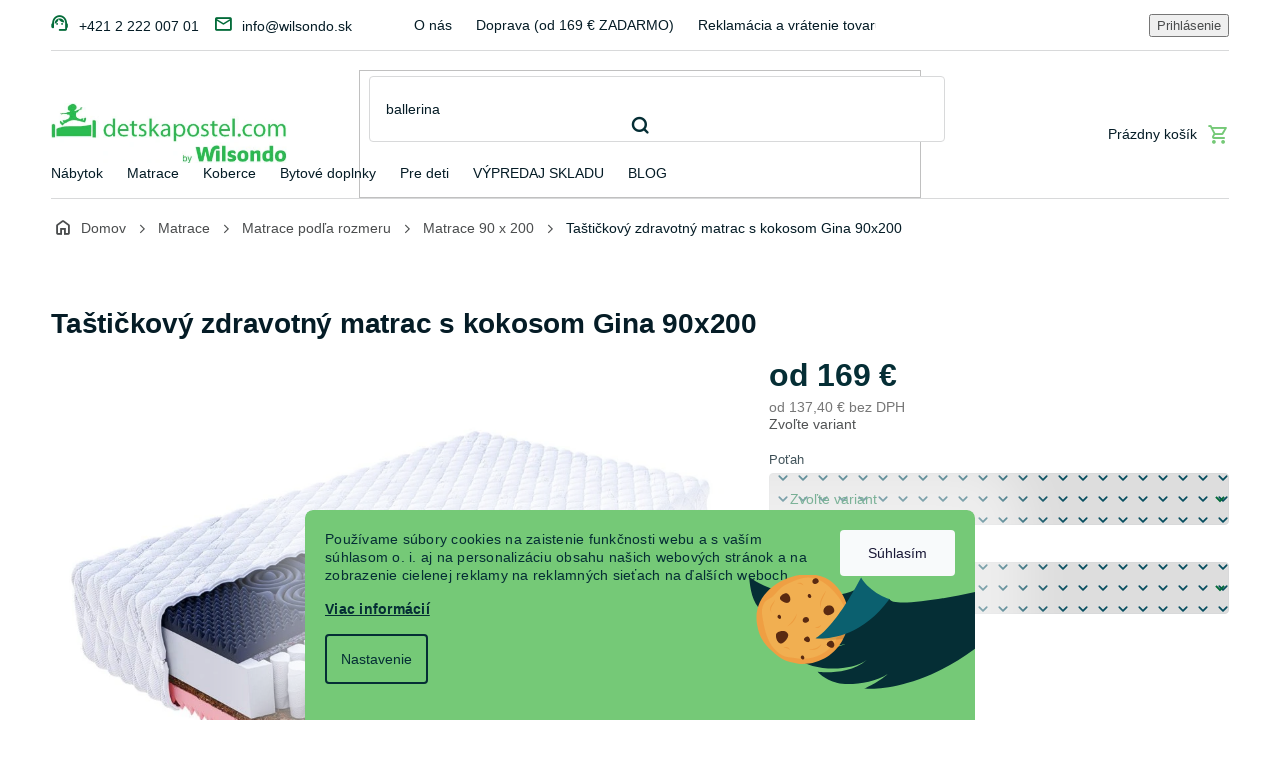

--- FILE ---
content_type: text/html; charset=utf-8
request_url: https://www.detskapostel.com/gina-matrac-s-tastickami-200x90/
body_size: 40189
content:
<!doctype html><html lang="sk" dir="ltr" class="header-background-light external-fonts-loaded"><head><meta charset="utf-8" /><meta name="viewport" content="width=device-width,initial-scale=1" /><title>GINA: Taštičkový matrac s kokosom 90x200 | Detskapostel.com</title><link rel="preconnect" href="https://cdn.myshoptet.com" /><link rel="dns-prefetch" href="https://cdn.myshoptet.com" /><link rel="preload" href="https://cdn.myshoptet.com/prj/dist/master/cms/libs/jquery/jquery-1.11.3.min.js" as="script" /><link href="https://cdn.myshoptet.com/prj/dist/master/cms/templates/frontend_templates/shared/css/font-face/source-sans-3.css" rel="stylesheet"><link href="https://cdn.myshoptet.com/prj/dist/master/cms/templates/frontend_templates/shared/css/font-face/exo-2.css" rel="stylesheet"><link href="https://cdn.myshoptet.com/prj/dist/master/shop/dist/font-shoptet-11.css.62c94c7785ff2cea73b2.css" rel="stylesheet"><script>
dataLayer = [];
dataLayer.push({'shoptet' : {
    "pageId": 3633,
    "pageType": "productDetail",
    "currency": "EUR",
    "currencyInfo": {
        "decimalSeparator": ",",
        "exchangeRate": 1,
        "priceDecimalPlaces": 2,
        "symbol": "\u20ac",
        "symbolLeft": 0,
        "thousandSeparator": " "
    },
    "language": "sk",
    "projectId": 228602,
    "product": {
        "id": 12177,
        "guid": "a8e408d7-a139-11e8-a8f6-002590dad85e",
        "hasVariants": true,
        "codes": [
            {
                "code": "GM81401",
                "quantity": "> 3",
                "stocks": [
                    {
                        "id": "ext",
                        "quantity": "> 3"
                    }
                ]
            },
            {
                "code": "GM81401\/AV",
                "quantity": "1",
                "stocks": [
                    {
                        "id": "ext",
                        "quantity": "1"
                    }
                ]
            },
            {
                "code": "GM81401\/S",
                "quantity": "2",
                "stocks": [
                    {
                        "id": "ext",
                        "quantity": "2"
                    }
                ]
            },
            {
                "code": "GM81393",
                "quantity": "> 3",
                "stocks": [
                    {
                        "id": "ext",
                        "quantity": "> 3"
                    }
                ]
            },
            {
                "code": "GM81393\/AV",
                "quantity": "> 3",
                "stocks": [
                    {
                        "id": "ext",
                        "quantity": "> 3"
                    }
                ]
            },
            {
                "code": "GM81393\/S",
                "quantity": "2",
                "stocks": [
                    {
                        "id": "ext",
                        "quantity": "2"
                    }
                ]
            }
        ],
        "name": "Ta\u0161ti\u010dkov\u00fd zdravotn\u00fd matrac s kokosom Gina 90x200",
        "appendix": "",
        "weight": 20.25,
        "manufacturer": "Jaamatrac",
        "manufacturerGuid": "1EF5332BCD846680B032DA0BA3DED3EE",
        "currentCategory": "Matrace | Matrace pod\u013ea rozmeru | Matrace 90 x 200",
        "currentCategoryGuid": "8b0b118e-a206-11ed-8117-0cc47a6c9c84",
        "defaultCategory": "Matrace | Matrace pod\u013ea rozmeru | Matrace 90 x 200",
        "defaultCategoryGuid": "8b0b118e-a206-11ed-8117-0cc47a6c9c84",
        "currency": "EUR",
        "priceWithVatMin": 169,
        "priceWithVatMax": 206
    },
    "stocks": [
        {
            "id": "ext",
            "title": "Sklad",
            "isDeliveryPoint": 0,
            "visibleOnEshop": 1
        }
    ],
    "cartInfo": {
        "id": null,
        "freeShipping": false,
        "freeShippingFrom": 169,
        "leftToFreeGift": {
            "formattedPrice": "0 \u20ac",
            "priceLeft": 0
        },
        "freeGift": false,
        "leftToFreeShipping": {
            "priceLeft": 169,
            "dependOnRegion": 0,
            "formattedPrice": "169 \u20ac"
        },
        "discountCoupon": [],
        "getNoBillingShippingPrice": {
            "withoutVat": 0,
            "vat": 0,
            "withVat": 0
        },
        "cartItems": [],
        "taxMode": "ORDINARY"
    },
    "cart": [],
    "customer": {
        "priceRatio": 1,
        "priceListId": 1,
        "groupId": null,
        "registered": false,
        "mainAccount": false
    }
}});
dataLayer.push({'cookie_consent' : {
    "marketing": "denied",
    "analytics": "denied"
}});
document.addEventListener('DOMContentLoaded', function() {
    shoptet.consent.onAccept(function(agreements) {
        if (agreements.length == 0) {
            return;
        }
        dataLayer.push({
            'cookie_consent' : {
                'marketing' : (agreements.includes(shoptet.config.cookiesConsentOptPersonalisation)
                    ? 'granted' : 'denied'),
                'analytics': (agreements.includes(shoptet.config.cookiesConsentOptAnalytics)
                    ? 'granted' : 'denied')
            },
            'event': 'cookie_consent'
        });
    });
});
</script>

<!-- Google Tag Manager -->
<script>(function(w,d,s,l,i){w[l]=w[l]||[];w[l].push({'gtm.start':
new Date().getTime(),event:'gtm.js'});var f=d.getElementsByTagName(s)[0],
j=d.createElement(s),dl=l!='dataLayer'?'&l='+l:'';j.async=true;j.src=
'https://www.googletagmanager.com/gtm.js?id='+i+dl;f.parentNode.insertBefore(j,f);
})(window,document,'script','dataLayer','GTM-5RGX6ZT');</script>
<!-- End Google Tag Manager -->

<meta property="og:type" content="website"><meta property="og:site_name" content="detskapostel.com"><meta property="og:url" content="https://www.detskapostel.com/gina-matrac-s-tastickami-200x90/"><meta property="og:title" content="GINA: Taštičkový matrac s kokosom 90x200 | Detskapostel.com"><meta name="author" content="www.detskapostel.com"><meta name="web_author" content="Shoptet.sk"><meta name="dcterms.rightsHolder" content="www.detskapostel.com"><meta name="robots" content="index,follow"><meta property="og:image" content="https://cdn.myshoptet.com/usr/www.detskapostel.com/user/shop/big/12177-3_gina-matrac-s-tastickovymi-pruzinami-200x90.jpg?68dbbbc3"><meta property="og:description" content="Pohodlný kokosový matrac 90x200 cm s pamäťovou Visco penou, taštičkovými pružinami a obojstranným použitím pre maximálny komfort."><meta name="description" content="Pohodlný kokosový matrac 90x200 cm s pamäťovou Visco penou, taštičkovými pružinami a obojstranným použitím pre maximálny komfort."><meta property="product:price:amount" content="169"><meta property="product:price:currency" content="EUR"><style>:root {--color-primary: #036b39;--color-primary-h: 151;--color-primary-s: 95%;--color-primary-l: 22%;--color-primary-hover: #036b39;--color-primary-hover-h: 151;--color-primary-hover-s: 95%;--color-primary-hover-l: 22%;--color-secondary: #BF2026;--color-secondary-h: 358;--color-secondary-s: 71%;--color-secondary-l: 44%;--color-secondary-hover: #BF2026;--color-secondary-hover-h: 358;--color-secondary-hover-s: 71%;--color-secondary-hover-l: 44%;--color-tertiary: #39b45b;--color-tertiary-h: 137;--color-tertiary-s: 52%;--color-tertiary-l: 46%;--color-tertiary-hover: #39b45b;--color-tertiary-hover-h: 137;--color-tertiary-hover-s: 52%;--color-tertiary-hover-l: 46%;--color-header-background: #ffffff;--template-font: "Source Sans 3";--template-headings-font: "Exo 2";--header-background-url: url("[data-uri]");--cookies-notice-background: #1A1937;--cookies-notice-color: #F8FAFB;--cookies-notice-button-hover: #f5f5f5;--cookies-notice-link-hover: #27263f;--templates-update-management-preview-mode-content: "Náhľad aktualizácií šablóny je aktívny pre váš prehliadač."}</style>
    
    <link href="https://cdn.myshoptet.com/prj/dist/master/shop/dist/main-11.less.5a24dcbbdabfd189c152.css" rel="stylesheet" />
                <link href="https://cdn.myshoptet.com/prj/dist/master/shop/dist/mobile-header-v1-11.less.1ee105d41b5f713c21aa.css" rel="stylesheet" />
    
    <script>var shoptet = shoptet || {};</script>
    <script src="https://cdn.myshoptet.com/prj/dist/master/shop/dist/main-3g-header.js.27c4444ba5dd6be3416d.js"></script>
<!-- User include --><!-- api 498(150) html code header -->
<script async src="https://scripts.luigisbox.tech/LBX-180069.js"></script><meta name="luigisbox-tracker-id" content="157832-180069,sk"/><script type="text/javascript">const isPlpEnabled = sessionStorage.getItem('lbPlpEnabled') === 'true';if (isPlpEnabled) {const style = document.createElement("style");style.type = "text/css";style.id = "lb-plp-style";style.textContent = `body.type-category #content-wrapper,body.type-search #content-wrapper,body.type-category #content,body.type-search #content,body.type-category #content-in,body.type-search #content-in,body.type-category #main-in,body.type-search #main-in {min-height: 100vh;}body.type-category #content-wrapper > *,body.type-search #content-wrapper > *,body.type-category #content > *,body.type-search #content > *,body.type-category #content-in > *,body.type-search #content-in > *,body.type-category #main-in > *,body.type-search #main-in > * {display: none;}`;document.head.appendChild(style);}</script>
<!-- api 1012(643) html code header -->
<style data-purpose="gopay-hiding-apple-pay">
	div[data-guid="c34cd889-5e38-11ee-ba39-2a01067a25a9"] {
		display: none
	}
</style>
<!-- api 1430(1045) html code header -->
<script type="text/quatro-addon-config">
{"place":{"code":"I1817"},"calc":{"productDetail":{"display":"text","open":"modal"},"cart":{"display":"text","open":"modal"}}}
</script>

<!-- service 619(267) html code header -->
<link href="https://cdn.myshoptet.com/usr/fvstudio.myshoptet.com/user/documents/addons/cartupsell.min.css?24.11.1" rel="stylesheet">
<!-- service 1430(1045) html code header -->
<link href="https://quatroapi.vub.sk/shoptet/assets/4/quatro.css" rel="stylesheet">
<script
  defer src="https://quatroapi.vub.sk/shoptet/assets/4/quatro.js" 
  data-quatro-calc-base-url="https://quatro.vub.sk/kalkulacka/"
  data-quatro-img-url="https://quatroapi.vub.sk/shoptet/assets/4/images/"
></script>

<!-- project html code header -->
<script type="text/javascript">
	window['SE20AccountGuid'] = '7c9a4d86-ad27-11e9-b81a-0286fa4503aa';
	(function(a,b,c,d,e){
		e = a.createElement(b);d = a.getElementsByTagName(b)[0];
		e.async = 1;e.src = c;d.parentNode.insertBefore(e,d);
	})(document,'script', 'https://app.smartemailing.cz//js/webtracking.min.js?v=3');
</script>
<meta name="google-site-verification" content="sGeOS_ERJj5tom0zBINGZ1w2qe5b9YbJu4C3oZMEjBE" />
<meta name="p:domain_verify" content="8e8d954ea9a9e5f9b6d53ce82d19734b"/>

<!-- Wilsondo font -->
<link rel="preconnect" href="https://fonts.googleapis.com">
<link rel="preconnect" href="https://fonts.gstatic.com" crossorigin>
<link href="https://fonts.googleapis.com/css2?family=Inter:wght@300;400;500;600;700&display=swap" rel="stylesheet">

<!-- Main style - css from WCZ FTP -->
<link href="https://cdn.myshoptet.com/usr/www.wilsondo.cz/user/documents/template/css/app-detskapostel.css?v=26.01.22.3" rel="stylesheet"> 

<!-- Gallery - css from WSK FTP -->
<script src="https://cdn.jsdelivr.net/npm/@fancyapps/ui@4.0/dist/fancybox.umd.js"></script>
<script src="https://cdnjs.cloudflare.com/ajax/libs/fancyapps-ui/4.0.21/carousel.autoplay.umd.min.js"></script>
<link href="https://cdn.jsdelivr.net/npm/@fancyapps/ui@4.0/dist/fancybox.css" rel="stylesheet">

<style>
.custom-footer, .footer-bottom, .footer-links-icons {
    border-color: #75c977;
}
.container.footer-links-icons {
		display: none;
}
@media (max-width: 767px) {
    #footer .copyright {
        margin-bottom: 80px;
    }
}

.custom-footer, .footer-bottom, .footer-links-icons {
    border-color: #f1f1f1;
}

.flag-gift {
	background-color: #036b39 !important;
  color: #fff;
}
</style>

<!-- Shop roku 2023 - ak okukavas nas kod, tak zahlasuj :-) -->
<style>
.custom-footer .custom-footer__banner3, .custom-footer .custom-footer__banner3 img{width: 100%;}
.custom-footer .custom-footer__banner3 .banner{min-height: 0; margin-bottom: 15px;}
.custom-footer .custom-footer__banner81 img, .custom-footer .custom-footer__banner3 .extended-empty{max-width: none; width: 100%}
.custom-footer .custom-footer__banner81 .banner{margin-bottom: 0;}
.custom-footer .custom-footer__banner81 .extended-empty{display: block; padding-right: 10px;}
</style>

<!-- Mailocator DPC-->
<script>
(function(e,a,d,b,c){a.mlctr={p:"https://app.mailocator.com",cpg:"300758zPzYoFeyjO"};
b=a.createElement(d);c=a.getElementsByTagName(d)[0];b.async=1;
b.src=a.mlctr.p+"/_/s/"+a.mlctr.cpg+"/ml.js?"+Date.now();
c.parentNode.insertBefore(b,c)})(window,document,"script");
</script>

<!-- Bing DPC - PLEASE DO NOT MODIFY THE LINES BELOW -->
<meta name="msvalidate.01" content="A373B386AA9148CB3B6270BC677CF1D9" />
<!-- Bing CODE END -->

<!-- Microsoft Clarity - Maťo testing -->
<script type="text/javascript">
    (function(c,l,a,r,i,t,y){
        c[a]=c[a]||function(){(c[a].q=c[a].q||[]).push(arguments)};
        t=l.createElement(r);t.async=1;t.src="https://www.clarity.ms/tag/"+i;
        y=l.getElementsByTagName(r)[0];y.parentNode.insertBefore(t,y);
    })(window, document, "clarity", "script", "tc43wz24ze");
</script>
<!-- Clarity CODE END -->
<!-- /User include --><link rel="shortcut icon" href="/favicon.ico" type="image/x-icon" /><link rel="canonical" href="https://www.detskapostel.com/gina-matrac-s-tastickami-200x90/" />    <script>
        var _hwq = _hwq || [];
        _hwq.push(['setKey', '11426E0087C5E4A08727095EC0A56D04']);
        _hwq.push(['setTopPos', '100']);
        _hwq.push(['showWidget', '22']);
        (function() {
            var ho = document.createElement('script');
            ho.src = 'https://sk.im9.cz/direct/i/gjs.php?n=wdgt&sak=11426E0087C5E4A08727095EC0A56D04';
            var s = document.getElementsByTagName('script')[0]; s.parentNode.insertBefore(ho, s);
        })();
    </script>
<script>!function(){var t={9196:function(){!function(){var t=/\[object (Boolean|Number|String|Function|Array|Date|RegExp)\]/;function r(r){return null==r?String(r):(r=t.exec(Object.prototype.toString.call(Object(r))))?r[1].toLowerCase():"object"}function n(t,r){return Object.prototype.hasOwnProperty.call(Object(t),r)}function e(t){if(!t||"object"!=r(t)||t.nodeType||t==t.window)return!1;try{if(t.constructor&&!n(t,"constructor")&&!n(t.constructor.prototype,"isPrototypeOf"))return!1}catch(t){return!1}for(var e in t);return void 0===e||n(t,e)}function o(t,r,n){this.b=t,this.f=r||function(){},this.d=!1,this.a={},this.c=[],this.e=function(t){return{set:function(r,n){u(c(r,n),t.a)},get:function(r){return t.get(r)}}}(this),i(this,t,!n);var e=t.push,o=this;t.push=function(){var r=[].slice.call(arguments,0),n=e.apply(t,r);return i(o,r),n}}function i(t,n,o){for(t.c.push.apply(t.c,n);!1===t.d&&0<t.c.length;){if("array"==r(n=t.c.shift()))t:{var i=n,a=t.a;if("string"==r(i[0])){for(var f=i[0].split("."),s=f.pop(),p=(i=i.slice(1),0);p<f.length;p++){if(void 0===a[f[p]])break t;a=a[f[p]]}try{a[s].apply(a,i)}catch(t){}}}else if("function"==typeof n)try{n.call(t.e)}catch(t){}else{if(!e(n))continue;for(var l in n)u(c(l,n[l]),t.a)}o||(t.d=!0,t.f(t.a,n),t.d=!1)}}function c(t,r){for(var n={},e=n,o=t.split("."),i=0;i<o.length-1;i++)e=e[o[i]]={};return e[o[o.length-1]]=r,n}function u(t,o){for(var i in t)if(n(t,i)){var c=t[i];"array"==r(c)?("array"==r(o[i])||(o[i]=[]),u(c,o[i])):e(c)?(e(o[i])||(o[i]={}),u(c,o[i])):o[i]=c}}window.DataLayerHelper=o,o.prototype.get=function(t){var r=this.a;t=t.split(".");for(var n=0;n<t.length;n++){if(void 0===r[t[n]])return;r=r[t[n]]}return r},o.prototype.flatten=function(){this.b.splice(0,this.b.length),this.b[0]={},u(this.a,this.b[0])}}()}},r={};function n(e){var o=r[e];if(void 0!==o)return o.exports;var i=r[e]={exports:{}};return t[e](i,i.exports,n),i.exports}n.n=function(t){var r=t&&t.__esModule?function(){return t.default}:function(){return t};return n.d(r,{a:r}),r},n.d=function(t,r){for(var e in r)n.o(r,e)&&!n.o(t,e)&&Object.defineProperty(t,e,{enumerable:!0,get:r[e]})},n.o=function(t,r){return Object.prototype.hasOwnProperty.call(t,r)},function(){"use strict";n(9196)}()}();</script>    <!-- Global site tag (gtag.js) - Google Analytics -->
    <script async src="https://www.googletagmanager.com/gtag/js?id=G-Y528F4FWWF"></script>
    <script>
        
        window.dataLayer = window.dataLayer || [];
        function gtag(){dataLayer.push(arguments);}
        

                    console.debug('default consent data');

            gtag('consent', 'default', {"ad_storage":"denied","analytics_storage":"denied","ad_user_data":"denied","ad_personalization":"denied","wait_for_update":500});
            dataLayer.push({
                'event': 'default_consent'
            });
        
        gtag('js', new Date());

                gtag('config', 'UA-40607476-1', { 'groups': "UA" });
        
                gtag('config', 'G-Y528F4FWWF', {"groups":"GA4","send_page_view":false,"content_group":"productDetail","currency":"EUR","page_language":"sk"});
        
                gtag('config', 'AW-1004543541', {"allow_enhanced_conversions":true});
        
        
        
        
        
                    gtag('event', 'page_view', {"send_to":"GA4","page_language":"sk","content_group":"productDetail","currency":"EUR"});
        
                gtag('set', 'currency', 'EUR');

        gtag('event', 'view_item', {
            "send_to": "UA",
            "items": [
                {
                    "id": "GM81393",
                    "name": "Ta\u0161ti\u010dkov\u00fd zdravotn\u00fd matrac s kokosom Gina 90x200",
                    "category": "Matrace \/ Matrace pod\u013ea rozmeru \/ Matrace 90 x 200",
                                        "brand": "Jaamatrac",
                                                            "variant": "Po\u0165ah: Premium Jersey 3D, V\u00fd\u0161ka: 21 cm",
                                        "price": 137.4
                }
            ]
        });
        
        
        
        
        
                    gtag('event', 'view_item', {"send_to":"GA4","page_language":"sk","content_group":"productDetail","value":137.40000000000001,"currency":"EUR","items":[{"item_id":"GM81393","item_name":"Ta\u0161ti\u010dkov\u00fd zdravotn\u00fd matrac s kokosom Gina 90x200","item_brand":"Jaamatrac","item_category":"Matrace","item_category2":"Matrace pod\u013ea rozmeru","item_category3":"Matrace 90 x 200","item_variant":"GM81393~Po\u0165ah: Premium Jersey 3D, V\u00fd\u0161ka: 21 cm","price":137.40000000000001,"quantity":1,"index":0}]});
        
        
        
        
        
        
        
        document.addEventListener('DOMContentLoaded', function() {
            if (typeof shoptet.tracking !== 'undefined') {
                for (var id in shoptet.tracking.bannersList) {
                    gtag('event', 'view_promotion', {
                        "send_to": "UA",
                        "promotions": [
                            {
                                "id": shoptet.tracking.bannersList[id].id,
                                "name": shoptet.tracking.bannersList[id].name,
                                "position": shoptet.tracking.bannersList[id].position
                            }
                        ]
                    });
                }
            }

            shoptet.consent.onAccept(function(agreements) {
                if (agreements.length !== 0) {
                    console.debug('gtag consent accept');
                    var gtagConsentPayload =  {
                        'ad_storage': agreements.includes(shoptet.config.cookiesConsentOptPersonalisation)
                            ? 'granted' : 'denied',
                        'analytics_storage': agreements.includes(shoptet.config.cookiesConsentOptAnalytics)
                            ? 'granted' : 'denied',
                                                                                                'ad_user_data': agreements.includes(shoptet.config.cookiesConsentOptPersonalisation)
                            ? 'granted' : 'denied',
                        'ad_personalization': agreements.includes(shoptet.config.cookiesConsentOptPersonalisation)
                            ? 'granted' : 'denied',
                        };
                    console.debug('update consent data', gtagConsentPayload);
                    gtag('consent', 'update', gtagConsentPayload);
                    dataLayer.push(
                        { 'event': 'update_consent' }
                    );
                }
            });
        });
    </script>
<script>
    (function(t, r, a, c, k, i, n, g) { t['ROIDataObject'] = k;
    t[k]=t[k]||function(){ (t[k].q=t[k].q||[]).push(arguments) },t[k].c=i;n=r.createElement(a),
    g=r.getElementsByTagName(a)[0];n.async=1;n.src=c;g.parentNode.insertBefore(n,g)
    })(window, document, 'script', '//www.heureka.sk/ocm/sdk.js?source=shoptet&version=2&page=product_detail', 'heureka', 'sk');

    heureka('set_user_consent', 0);
</script>
</head><body class="desktop id-3633 in-matrace-90x200 template-11 type-product type-detail one-column-body columns-mobile-2 columns-4 ums_forms_redesign--off ums_a11y_category_page--on ums_discussion_rating_forms--off ums_flags_display_unification--on ums_a11y_login--on mobile-header-version-1"><noscript>
    <style>
        #header {
            padding-top: 0;
            position: relative !important;
            top: 0;
        }
        .header-navigation {
            position: relative !important;
        }
        .overall-wrapper {
            margin: 0 !important;
        }
        body:not(.ready) {
            visibility: visible !important;
        }
    </style>
    <div class="no-javascript">
        <div class="no-javascript__title">Musíte zmeniť nastavenie vášho prehliadača</div>
        <div class="no-javascript__text">Pozrite sa na: <a href="https://www.google.com/support/bin/answer.py?answer=23852">Ako povoliť JavaScript vo vašom prehliadači</a>.</div>
        <div class="no-javascript__text">Ak používate software na blokovanie reklám, možno bude potrebné, aby ste povolili JavaScript z tejto stránky.</div>
        <div class="no-javascript__text">Ďakujeme.</div>
    </div>
</noscript>

        <div id="fb-root"></div>
        <script>
            window.fbAsyncInit = function() {
                FB.init({
                    autoLogAppEvents : true,
                    xfbml            : true,
                    version          : 'v24.0'
                });
            };
        </script>
        <script async defer crossorigin="anonymous" src="https://connect.facebook.net/sk_SK/sdk.js#xfbml=1&version=v24.0"></script>
<!-- Google Tag Manager (noscript) -->
<noscript><iframe src="https://www.googletagmanager.com/ns.html?id=GTM-5RGX6ZT"
height="0" width="0" style="display:none;visibility:hidden"></iframe></noscript>
<!-- End Google Tag Manager (noscript) -->

    <div class="siteCookies siteCookies--bottom siteCookies--dark js-siteCookies" role="dialog" data-testid="cookiesPopup" data-nosnippet>
        <div class="siteCookies__form">
            <div class="siteCookies__content">
                <div class="siteCookies__text">
                    <p>Používame súbory cookies na zaistenie funkčnosti webu a s vaším súhlasom o. i. aj na personalizáciu obsahu našich webových stránok a na zobrazenie cielenej reklamy na reklamných sieťach na ďalších weboch.</p>
<p><a href="/uzitocne-informacie/pouzivanie-cookies/">Viac informácií</a></p>
                </div>
                <p class="siteCookies__links">
                    <button class="siteCookies__link js-cookies-settings" aria-label="Nastavenia cookies" data-testid="cookiesSettings">Nastavenie</button>
                </p>
            </div>
            <div class="siteCookies__buttonWrap">
                                <button class="siteCookies__button js-cookiesConsentSubmit" value="all" aria-label="Prijať cookies" data-testid="buttonCookiesAccept">Súhlasím</button>
            </div>
        </div>
        <script>
            document.addEventListener("DOMContentLoaded", () => {
                const siteCookies = document.querySelector('.js-siteCookies');
                document.addEventListener("scroll", shoptet.common.throttle(() => {
                    const st = document.documentElement.scrollTop;
                    if (st > 1) {
                        siteCookies.classList.add('siteCookies--scrolled');
                    } else {
                        siteCookies.classList.remove('siteCookies--scrolled');
                    }
                }, 100));
            });
        </script>
    </div>
<a href="#content" class="skip-link sr-only">Prejsť na obsah</a><div class="overall-wrapper"><div class="user-action"><div class="container">
    <div class="user-action-in">
                    <div id="login" class="user-action-login popup-widget login-widget" role="dialog" aria-labelledby="loginHeading">
        <div class="popup-widget-inner">
                            <h2 id="loginHeading">Prihlásenie k vášmu účtu</h2><div id="customerLogin"><form action="/action/Customer/Login/" method="post" id="formLoginIncluded" class="csrf-enabled formLogin" data-testid="formLogin"><input type="hidden" name="referer" value="" /><div class="form-group"><div class="input-wrapper email js-validated-element-wrapper no-label"><input type="email" name="email" class="form-control" autofocus placeholder="E-mailová adresa (napr. jan@novak.sk)" data-testid="inputEmail" autocomplete="email" required /></div></div><div class="form-group"><div class="input-wrapper password js-validated-element-wrapper no-label"><input type="password" name="password" class="form-control" placeholder="Heslo" data-testid="inputPassword" autocomplete="current-password" required /><span class="no-display">Nemôžete vyplniť toto pole</span><input type="text" name="surname" value="" class="no-display" /></div></div><div class="form-group"><div class="login-wrapper"><button type="submit" class="btn btn-secondary btn-text btn-login" data-testid="buttonSubmit">Prihlásiť sa</button><div class="password-helper"><a href="/registracia/" data-testid="signup" rel="nofollow">Nová registrácia</a><a href="/klient/zabudnute-heslo/" rel="nofollow">Zabudnuté heslo</a></div></div></div></form>
</div>                    </div>
    </div>

                            <div id="cart-widget" class="user-action-cart popup-widget cart-widget loader-wrapper" data-testid="popupCartWidget" role="dialog" aria-hidden="true">
    <div class="popup-widget-inner cart-widget-inner place-cart-here">
        <div class="loader-overlay">
            <div class="loader"></div>
        </div>
    </div>

    <div class="cart-widget-button">
        <a href="/kosik/" class="btn btn-conversion" id="continue-order-button" rel="nofollow" data-testid="buttonNextStep">Pokračovať do košíka</a>
    </div>
</div>
            </div>
</div>
</div><div class="top-navigation-bar" data-testid="topNavigationBar">

    <div class="container">

        <div class="top-navigation-contacts">
            <strong>Zákaznícka podpora:</strong><a href="tel:+421222200701" class="project-phone" aria-label="Zavolať na +421222200701" data-testid="contactboxPhone"><span>+421 2 222 007 01</span></a><a href="mailto:info@wilsondo.sk" class="project-email" data-testid="contactboxEmail"><span>info@wilsondo.sk</span></a>        </div>

                            <div class="top-navigation-menu">
                <div class="top-navigation-menu-trigger"></div>
                <ul class="top-navigation-bar-menu">
                                            <li class="top-navigation-menu-item-27">
                            <a href="/kontakt/">O nás</a>
                        </li>
                                            <li class="top-navigation-menu-item-691">
                            <a href="/doprava-a-platba/">Doprava (od 169 € ZADARMO)</a>
                        </li>
                                            <li class="top-navigation-menu-item-1857">
                            <a href="/reklamacia-a-vratenie-tovaru/">Reklamácia a vrátenie tovaru</a>
                        </li>
                                            <li class="top-navigation-menu-item-1905">
                            <a href="/faq-caste-otazky-zakaznikov/">FAQ: Časté otázky zákazníkov</a>
                        </li>
                                            <li class="top-navigation-menu-item-2574">
                            <a href="/obchodne-podmienky/">Obchodné podmienky</a>
                        </li>
                                            <li class="top-navigation-menu-item-1710">
                            <a href="/nasi-zakaznici/">Naši zákazníci</a>
                        </li>
                                            <li class="top-navigation-menu-item-2637">
                            <a href="/bezpecne-dorucenie/">Bezpečné doručenie</a>
                        </li>
                                            <li class="top-navigation-menu-item-3352">
                            <a href="/ako-objednat-matrace-na-mieru/">Matrace na mieru</a>
                        </li>
                                            <li class="top-navigation-menu-item-1815">
                            <a href="/blog/">BLOG</a>
                        </li>
                                            <li class="top-navigation-menu-item-5529">
                            <a href="/asistencia-pri-doruceni/">Asistencia pri doručení tovaru</a>
                        </li>
                                            <li class="top-navigation-menu-item-7296">
                            <a href="/nakup-na-splatky/">Nákup na splátky</a>
                        </li>
                                            <li class="top-navigation-menu-item-external-118">
                            <a href="https://manual.wilsondo.sk/sk/" target="blank">Montážne návody</a>
                        </li>
                                            <li class="top-navigation-menu-item-7380">
                            <a href="/vyhlasenie-o-pristupnosti/">Vyhlásenie o prístupnosti</a>
                        </li>
                                    </ul>
                <ul class="top-navigation-bar-menu-helper"></ul>
            </div>
        
        <div class="top-navigation-tools top-navigation-tools--language">
            <div class="responsive-tools">
                <a href="#" class="toggle-window" data-target="search" aria-label="Hľadať" data-testid="linkSearchIcon"></a>
                                                            <a href="#" class="toggle-window" data-target="login"></a>
                                                    <a href="#" class="toggle-window" data-target="navigation" aria-label="Menu" data-testid="hamburgerMenu"></a>
            </div>
                        <button class="top-nav-button top-nav-button-login toggle-window" type="button" data-target="login" aria-haspopup="dialog" aria-controls="login" aria-expanded="false" data-testid="signin"><span>Prihlásenie</span></button>        </div>

    </div>

</div>
<header id="header"><div class="container navigation-wrapper">
    <div class="header-top">
        <div class="site-name-wrapper">
            <div class="site-name"><a href="/" data-testid="linkWebsiteLogo"><img src="https://cdn.myshoptet.com/usr/www.detskapostel.com/user/logos/by-wilsondo-detska-postel.jpg" alt="www.detskapostel.com" fetchpriority="low" /></a></div>        </div>
        <div class="search" itemscope itemtype="https://schema.org/WebSite">
            <meta itemprop="headline" content="Matrace 90 x 200"/><meta itemprop="url" content="https://www.detskapostel.com"/><meta itemprop="text" content="Pohodlný kokosový matrac 90x200 cm s pamäťovou Visco penou, taštičkovými pružinami a obojstranným použitím pre maximálny komfort."/>            <form action="/action/ProductSearch/prepareString/" method="post"
    id="formSearchForm" class="search-form compact-form js-search-main"
    itemprop="potentialAction" itemscope itemtype="https://schema.org/SearchAction" data-testid="searchForm">
    <fieldset>
        <meta itemprop="target"
            content="https://www.detskapostel.com/vyhladavanie/?string={string}"/>
        <input type="hidden" name="language" value="sk"/>
        
            
<input
    type="search"
    name="string"
        class="query-input form-control search-input js-search-input"
    placeholder="Napíšte, čo hľadáte"
    autocomplete="off"
    required
    itemprop="query-input"
    aria-label="Vyhľadávanie"
    data-testid="searchInput"
>
            <button type="submit" class="btn btn-default" data-testid="searchBtn">Hľadať</button>
        
    </fieldset>
</form>
        </div>
        <div class="navigation-buttons">
                
    <a href="/kosik/" class="btn btn-icon toggle-window cart-count" data-target="cart" data-hover="true" data-redirect="true" data-testid="headerCart" rel="nofollow" aria-haspopup="dialog" aria-expanded="false" aria-controls="cart-widget">
        
                <span class="sr-only">Nákupný košík</span>
        
            <span class="cart-price visible-lg-inline-block" data-testid="headerCartPrice">
                                    Prázdny košík                            </span>
        
    
            </a>
        </div>
    </div>
    <nav id="navigation" aria-label="Hlavné menu" data-collapsible="true"><div class="navigation-in menu"><ul class="menu-level-1" role="menubar" data-testid="headerMenuItems"><li class="menu-item-3510 ext" role="none"><a href="/nabytok-2/" data-testid="headerMenuItem" role="menuitem" aria-haspopup="true" aria-expanded="false"><b>Nábytok</b><span class="submenu-arrow"></span></a><ul class="menu-level-2" aria-label="Nábytok" tabindex="-1" role="menu"><li class="menu-item-3522 has-third-level" role="none"><a href="/nabytok/" class="menu-image" data-testid="headerMenuItem" tabindex="-1" aria-hidden="true"><img src="data:image/svg+xml,%3Csvg%20width%3D%22140%22%20height%3D%22100%22%20xmlns%3D%22http%3A%2F%2Fwww.w3.org%2F2000%2Fsvg%22%3E%3C%2Fsvg%3E" alt="" aria-hidden="true" width="140" height="100"  data-src="https://cdn.myshoptet.com/usr/www.detskapostel.com/user/categories/orig/postielka-pre-dieta_(1).png" fetchpriority="low" /></a><div><a href="/nabytok/" data-testid="headerMenuItem" role="menuitem"><span>Detský nábytok</span></a>
                                                    <ul class="menu-level-3" role="menu">
                                                                    <li class="menu-item-3741" role="none">
                                        <a href="/detske-izby/" data-testid="headerMenuItem" role="menuitem">
                                            Detské izby</a>,                                    </li>
                                                                    <li class="menu-item-3528" role="none">
                                        <a href="/detske-postele-a-postielky/" data-testid="headerMenuItem" role="menuitem">
                                            Detské postele a postieľky</a>,                                    </li>
                                                                    <li class="menu-item-3525" role="none">
                                        <a href="/poschodove-postele-2/" data-testid="headerMenuItem" role="menuitem">
                                            Poschodové postele</a>,                                    </li>
                                                                    <li class="menu-item-4545" role="none">
                                        <a href="/detske-matrace-3/" data-testid="headerMenuItem" role="menuitem">
                                            Detské matrace</a>,                                    </li>
                                                                    <li class="menu-item-4017" role="none">
                                        <a href="/skrine-do-detskej-izby-2/" data-testid="headerMenuItem" role="menuitem">
                                            Detské skrine</a>,                                    </li>
                                                                    <li class="menu-item-3672" role="none">
                                        <a href="/detske-komody-a-prebalovacie-pulty/" data-testid="headerMenuItem" role="menuitem">
                                            Detské komody a prebaľovacie pulty</a>,                                    </li>
                                                                    <li class="menu-item-3696" role="none">
                                        <a href="/detske-regaly-a-police/" data-testid="headerMenuItem" role="menuitem">
                                            Detské regály a police</a>,                                    </li>
                                                                    <li class="menu-item-3597" role="none">
                                        <a href="/detske-stoly-a-stolicky/" data-testid="headerMenuItem" role="menuitem">
                                            Detské stoly a stoličky</a>,                                    </li>
                                                                    <li class="menu-item-3813" role="none">
                                        <a href="/ohradka-pre-deti/" data-testid="headerMenuItem" role="menuitem">
                                            Ohrádky pre deti</a>                                    </li>
                                                            </ul>
                        </div></li><li class="menu-item-4122 has-third-level" role="none"><a href="/spalna/" class="menu-image" data-testid="headerMenuItem" tabindex="-1" aria-hidden="true"><img src="data:image/svg+xml,%3Csvg%20width%3D%22140%22%20height%3D%22100%22%20xmlns%3D%22http%3A%2F%2Fwww.w3.org%2F2000%2Fsvg%22%3E%3C%2Fsvg%3E" alt="" aria-hidden="true" width="140" height="100"  data-src="https://cdn.myshoptet.com/usr/www.detskapostel.com/user/categories/orig/spalna-i_(1).png" fetchpriority="low" /></a><div><a href="/spalna/" data-testid="headerMenuItem" role="menuitem"><span>Spálňa</span></a>
                                                    <ul class="menu-level-3" role="menu">
                                                                    <li class="menu-item-4623" role="none">
                                        <a href="/matrace-2/" data-testid="headerMenuItem" role="menuitem">
                                            Matrace</a>,                                    </li>
                                                                    <li class="menu-item-4161" role="none">
                                        <a href="/satnikove-skrine-2-2/" data-testid="headerMenuItem" role="menuitem">
                                            Šatníkové skrine</a>,                                    </li>
                                                                    <li class="menu-item-4125" role="none">
                                        <a href="/nocne-stoliky/" data-testid="headerMenuItem" role="menuitem">
                                            Nočné stolíky</a>,                                    </li>
                                                                    <li class="menu-item-4470" role="none">
                                        <a href="/koberce-do-spalne-2/" data-testid="headerMenuItem" role="menuitem">
                                            Koberce do spálne</a>,                                    </li>
                                                                    <li class="menu-item-4635" role="none">
                                        <a href="/rosty-do-postele-2/" data-testid="headerMenuItem" role="menuitem">
                                            Rošty do postele</a>,                                    </li>
                                                                    <li class="menu-item-4476" role="none">
                                        <a href="/postele-2/" data-testid="headerMenuItem" role="menuitem">
                                            Postele</a>                                    </li>
                                                            </ul>
                        </div></li><li class="menu-item-3513 has-third-level" role="none"><a href="/postele/" class="menu-image" data-testid="headerMenuItem" tabindex="-1" aria-hidden="true"><img src="data:image/svg+xml,%3Csvg%20width%3D%22140%22%20height%3D%22100%22%20xmlns%3D%22http%3A%2F%2Fwww.w3.org%2F2000%2Fsvg%22%3E%3C%2Fsvg%3E" alt="" aria-hidden="true" width="140" height="100"  data-src="https://cdn.myshoptet.com/usr/www.detskapostel.com/user/categories/orig/postel_(1).png" fetchpriority="low" /></a><div><a href="/postele/" data-testid="headerMenuItem" role="menuitem"><span>Postele</span></a>
                                                    <ul class="menu-level-3" role="menu">
                                                                    <li class="menu-item-5553" role="none">
                                        <a href="/calunene-postele/" data-testid="headerMenuItem" role="menuitem">
                                            Čalúnené postele</a>,                                    </li>
                                                                    <li class="menu-item-3657" role="none">
                                        <a href="/jednolozkove-postele/" data-testid="headerMenuItem" role="menuitem">
                                            Jednolôžkové postele</a>,                                    </li>
                                                                    <li class="menu-item-4104" role="none">
                                        <a href="/kovove-postele/" data-testid="headerMenuItem" role="menuitem">
                                            Kovové postele</a>,                                    </li>
                                                                    <li class="menu-item-4665" role="none">
                                        <a href="/boxspringove-postele/" data-testid="headerMenuItem" role="menuitem">
                                            Boxspring postele</a>,                                    </li>
                                                                    <li class="menu-item-3534" role="none">
                                        <a href="/detske-postele/" data-testid="headerMenuItem" role="menuitem">
                                            Detské postele</a>,                                    </li>
                                                                    <li class="menu-item-3516" role="none">
                                        <a href="/poschodove-postele/" data-testid="headerMenuItem" role="menuitem">
                                            Poschodové postele</a>,                                    </li>
                                                                    <li class="menu-item-3648" role="none">
                                        <a href="/drevene-postele/" data-testid="headerMenuItem" role="menuitem">
                                            Drevené postele</a>,                                    </li>
                                                                    <li class="menu-item-3663" role="none">
                                        <a href="/rozkladacie-postele-s-pristelkou/" data-testid="headerMenuItem" role="menuitem">
                                            Rozkladacie postele s prístelkou</a>,                                    </li>
                                                                    <li class="menu-item-4038" role="none">
                                        <a href="/rosty-do-postele/" data-testid="headerMenuItem" role="menuitem">
                                            Rošty do postele</a>,                                    </li>
                                                                    <li class="menu-item-4005" role="none">
                                        <a href="/prislusenstvo-k-posteliam/" data-testid="headerMenuItem" role="menuitem">
                                            Príslušenstvo k posteliam</a>,                                    </li>
                                                                    <li class="menu-item-4083" role="none">
                                        <a href="/bariery--zabrany--chranice-ulozne-boxy/" data-testid="headerMenuItem" role="menuitem">
                                            Bariérky na posteľ</a>                                    </li>
                                                            </ul>
                        </div></li><li class="menu-item-3792 has-third-level" role="none"><a href="/komody/" class="menu-image" data-testid="headerMenuItem" tabindex="-1" aria-hidden="true"><img src="data:image/svg+xml,%3Csvg%20width%3D%22140%22%20height%3D%22100%22%20xmlns%3D%22http%3A%2F%2Fwww.w3.org%2F2000%2Fsvg%22%3E%3C%2Fsvg%3E" alt="" aria-hidden="true" width="140" height="100"  data-src="https://cdn.myshoptet.com/usr/www.detskapostel.com/user/categories/orig/komody-2.png" fetchpriority="low" /></a><div><a href="/komody/" data-testid="headerMenuItem" role="menuitem"><span>Komody</span></a>
                                                    <ul class="menu-level-3" role="menu">
                                                                    <li class="menu-item-4140" role="none">
                                        <a href="/komody-do-spalne/" data-testid="headerMenuItem" role="menuitem">
                                            Komody do spálne</a>,                                    </li>
                                                                    <li class="menu-item-3795" role="none">
                                        <a href="/komody-do-detskej-izby/" data-testid="headerMenuItem" role="menuitem">
                                            Komody do detskej izby</a>                                    </li>
                                                            </ul>
                        </div></li><li class="menu-item-3735 has-third-level" role="none"><a href="/skrine/" class="menu-image" data-testid="headerMenuItem" tabindex="-1" aria-hidden="true"><img src="data:image/svg+xml,%3Csvg%20width%3D%22140%22%20height%3D%22100%22%20xmlns%3D%22http%3A%2F%2Fwww.w3.org%2F2000%2Fsvg%22%3E%3C%2Fsvg%3E" alt="" aria-hidden="true" width="140" height="100"  data-src="https://cdn.myshoptet.com/usr/www.detskapostel.com/user/categories/orig/skrine_(1).png" fetchpriority="low" /></a><div><a href="/skrine/" data-testid="headerMenuItem" role="menuitem"><span>Skrine</span></a>
                                                    <ul class="menu-level-3" role="menu">
                                                                    <li class="menu-item-4155" role="none">
                                        <a href="/satnikove-skrine/" data-testid="headerMenuItem" role="menuitem">
                                            Šatníkové skrine do spálne</a>,                                    </li>
                                                                    <li class="menu-item-3738" role="none">
                                        <a href="/skrine-do-detskej-izby/" data-testid="headerMenuItem" role="menuitem">
                                            Skrine do detskej izby - Detské skrine</a>,                                    </li>
                                                                    <li class="menu-item-5594" role="none">
                                        <a href="/rohove-skrine-2/" data-testid="headerMenuItem" role="menuitem">
                                            Rohové skrine</a>                                    </li>
                                                            </ul>
                        </div></li><li class="menu-item-4182 has-third-level" role="none"><a href="/pracovna/" class="menu-image" data-testid="headerMenuItem" tabindex="-1" aria-hidden="true"><img src="data:image/svg+xml,%3Csvg%20width%3D%22140%22%20height%3D%22100%22%20xmlns%3D%22http%3A%2F%2Fwww.w3.org%2F2000%2Fsvg%22%3E%3C%2Fsvg%3E" alt="" aria-hidden="true" width="140" height="100"  data-src="https://cdn.myshoptet.com/usr/www.detskapostel.com/user/categories/orig/pracovna.png" fetchpriority="low" /></a><div><a href="/pracovna/" data-testid="headerMenuItem" role="menuitem"><span>Pracovňa</span></a>
                                                    <ul class="menu-level-3" role="menu">
                                                                    <li class="menu-item-4194" role="none">
                                        <a href="/pisacie-stoly/" data-testid="headerMenuItem" role="menuitem">
                                            Písacie stoly</a>,                                    </li>
                                                                    <li class="menu-item-4416" role="none">
                                        <a href="/kancelarske-stolicky/" data-testid="headerMenuItem" role="menuitem">
                                            Kancelárske stoličky</a>,                                    </li>
                                                                    <li class="menu-item-5945" role="none">
                                        <a href="/herne-stoly/" data-testid="headerMenuItem" role="menuitem">
                                            Herné stoly</a>                                    </li>
                                                            </ul>
                        </div></li><li class="menu-item-3543 has-third-level" role="none"><a href="/sektorovy-nabytok/" class="menu-image" data-testid="headerMenuItem" tabindex="-1" aria-hidden="true"><img src="data:image/svg+xml,%3Csvg%20width%3D%22140%22%20height%3D%22100%22%20xmlns%3D%22http%3A%2F%2Fwww.w3.org%2F2000%2Fsvg%22%3E%3C%2Fsvg%3E" alt="" aria-hidden="true" width="140" height="100"  data-src="https://cdn.myshoptet.com/usr/www.detskapostel.com/user/categories/orig/sektorovy__-na__bytok1_(1).png" fetchpriority="low" /></a><div><a href="/sektorovy-nabytok/" data-testid="headerMenuItem" role="menuitem"><span>Sektorový nábytok</span></a>
                                                    <ul class="menu-level-3" role="menu">
                                                                    <li class="menu-item-3546" role="none">
                                        <a href="/detsky-nabytok/" data-testid="headerMenuItem" role="menuitem">
                                            Detské zostavy</a>                                    </li>
                                                            </ul>
                        </div></li></ul></li>
<li class="menu-item-3564 ext" role="none"><a href="/matrace/" data-testid="headerMenuItem" role="menuitem" aria-haspopup="true" aria-expanded="false"><b>Matrace</b><span class="submenu-arrow"></span></a><ul class="menu-level-2" aria-label="Matrace" tabindex="-1" role="menu"><li class="menu-item-3567 has-third-level" role="none"><a href="/detske-matrace/" class="menu-image" data-testid="headerMenuItem" tabindex="-1" aria-hidden="true"><img src="data:image/svg+xml,%3Csvg%20width%3D%22140%22%20height%3D%22100%22%20xmlns%3D%22http%3A%2F%2Fwww.w3.org%2F2000%2Fsvg%22%3E%3C%2Fsvg%3E" alt="" aria-hidden="true" width="140" height="100"  data-src="https://cdn.myshoptet.com/usr/www.detskapostel.com/user/categories/orig/matrac-pre-dieta_(1).png" fetchpriority="low" /></a><div><a href="/detske-matrace/" data-testid="headerMenuItem" role="menuitem"><span>Detské matrace</span></a>
                                                    <ul class="menu-level-3" role="menu">
                                                                    <li class="menu-item-6516" role="none">
                                        <a href="/detske-matrace-podla-rozmeru/" data-testid="headerMenuItem" role="menuitem">
                                            Detské matrace podľa rozmeru</a>,                                    </li>
                                                                    <li class="menu-item-3588" role="none">
                                        <a href="/detske-atypicke-rozmery/" data-testid="headerMenuItem" role="menuitem">
                                            Atypické rozmery</a>                                    </li>
                                                            </ul>
                        </div></li><li class="menu-item-4326" role="none"><a href="/matrace-1-1/" class="menu-image" data-testid="headerMenuItem" tabindex="-1" aria-hidden="true"><img src="data:image/svg+xml,%3Csvg%20width%3D%22140%22%20height%3D%22100%22%20xmlns%3D%22http%3A%2F%2Fwww.w3.org%2F2000%2Fsvg%22%3E%3C%2Fsvg%3E" alt="" aria-hidden="true" width="140" height="100"  data-src="https://cdn.myshoptet.com/usr/www.detskapostel.com/user/categories/orig/artboard_22_17.png" fetchpriority="low" /></a><div><a href="/matrace-1-1/" data-testid="headerMenuItem" role="menuitem"><span>Matrace 1 + 1</span></a>
                        </div></li><li class="menu-item-3630 has-third-level" role="none"><a href="/matrace-podla-rozmeru/" class="menu-image" data-testid="headerMenuItem" tabindex="-1" aria-hidden="true"><img src="data:image/svg+xml,%3Csvg%20width%3D%22140%22%20height%3D%22100%22%20xmlns%3D%22http%3A%2F%2Fwww.w3.org%2F2000%2Fsvg%22%3E%3C%2Fsvg%3E" alt="" aria-hidden="true" width="140" height="100"  data-src="https://cdn.myshoptet.com/usr/www.detskapostel.com/user/categories/orig/artboard_22_10.png" fetchpriority="low" /></a><div><a href="/matrace-podla-rozmeru/" data-testid="headerMenuItem" role="menuitem"><span>Matrace podľa rozmeru</span></a>
                                                    <ul class="menu-level-3" role="menu">
                                                                    <li class="menu-item-3846" role="none">
                                        <a href="/matrace-80x200/" data-testid="headerMenuItem" role="menuitem">
                                            Matrace 80 x 200</a>,                                    </li>
                                                                    <li class="menu-item-3633" role="none">
                                        <a href="/matrace-90x200/" class="active" data-testid="headerMenuItem" role="menuitem">
                                            Matrace 90 x 200</a>,                                    </li>
                                                                    <li class="menu-item-3861" role="none">
                                        <a href="/matrace-100x200/" data-testid="headerMenuItem" role="menuitem">
                                            Matrace 100 x 200</a>,                                    </li>
                                                                    <li class="menu-item-3864" role="none">
                                        <a href="/matrace-120x200/" data-testid="headerMenuItem" role="menuitem">
                                            Matrace 120 x 200</a>,                                    </li>
                                                                    <li class="menu-item-3867" role="none">
                                        <a href="/matrace-140x200/" data-testid="headerMenuItem" role="menuitem">
                                            Matrace 140 x 200</a>,                                    </li>
                                                                    <li class="menu-item-3870" role="none">
                                        <a href="/matrace-160x200/" data-testid="headerMenuItem" role="menuitem">
                                            Matrace 160 x 200</a>,                                    </li>
                                                                    <li class="menu-item-3873" role="none">
                                        <a href="/matrace-180x200/" data-testid="headerMenuItem" role="menuitem">
                                            Matrace 180 x 200</a>,                                    </li>
                                                                    <li class="menu-item-3876" role="none">
                                        <a href="/matrace-200x200/" data-testid="headerMenuItem" role="menuitem">
                                            Matrace 200x200</a>                                    </li>
                                                            </ul>
                        </div></li><li class="menu-item-3579 has-third-level" role="none"><a href="/matrace-podla-materialu/" class="menu-image" data-testid="headerMenuItem" tabindex="-1" aria-hidden="true"><img src="data:image/svg+xml,%3Csvg%20width%3D%22140%22%20height%3D%22100%22%20xmlns%3D%22http%3A%2F%2Fwww.w3.org%2F2000%2Fsvg%22%3E%3C%2Fsvg%3E" alt="" aria-hidden="true" width="140" height="100"  data-src="https://cdn.myshoptet.com/usr/www.detskapostel.com/user/categories/orig/artboard_22_16.png" fetchpriority="low" /></a><div><a href="/matrace-podla-materialu/" data-testid="headerMenuItem" role="menuitem"><span>Matrace podľa materiálu</span></a>
                                                    <ul class="menu-level-3" role="menu">
                                                                    <li class="menu-item-3582" role="none">
                                        <a href="/penove-matrace/" data-testid="headerMenuItem" role="menuitem">
                                            Penové matrace</a>,                                    </li>
                                                                    <li class="menu-item-3639" role="none">
                                        <a href="/tastickove-matrace/" data-testid="headerMenuItem" role="menuitem">
                                            Taštičkové matrace</a>,                                    </li>
                                                                    <li class="menu-item-3849" role="none">
                                        <a href="/matrace-s-pamatovou-penou/" data-testid="headerMenuItem" role="menuitem">
                                            Matrace s pamäťovou penou</a>,                                    </li>
                                                                    <li class="menu-item-3585" role="none">
                                        <a href="/kokosove-matrace/" data-testid="headerMenuItem" role="menuitem">
                                            Kokosové matrace</a>,                                    </li>
                                                                    <li class="menu-item-3858" role="none">
                                        <a href="/pruzinove-matrace/" data-testid="headerMenuItem" role="menuitem">
                                            Pružinové matrace</a>,                                    </li>
                                                                    <li class="menu-item-3642" role="none">
                                        <a href="/latexove-matrace/" data-testid="headerMenuItem" role="menuitem">
                                            Latexové matrace</a>                                    </li>
                                                            </ul>
                        </div></li><li class="menu-item-4671" role="none"><a href="/matrace-materasso/" class="menu-image" data-testid="headerMenuItem" tabindex="-1" aria-hidden="true"><img src="data:image/svg+xml,%3Csvg%20width%3D%22140%22%20height%3D%22100%22%20xmlns%3D%22http%3A%2F%2Fwww.w3.org%2F2000%2Fsvg%22%3E%3C%2Fsvg%3E" alt="" aria-hidden="true" width="140" height="100"  data-src="https://cdn.myshoptet.com/usr/www.detskapostel.com/user/categories/orig/artboard_22_13.png" fetchpriority="low" /></a><div><a href="/matrace-materasso/" data-testid="headerMenuItem" role="menuitem"><span>Matrace Materasso</span></a>
                        </div></li><li class="menu-item-4500" role="none"><a href="/matrace-na-mieru/" class="menu-image" data-testid="headerMenuItem" tabindex="-1" aria-hidden="true"><img src="data:image/svg+xml,%3Csvg%20width%3D%22140%22%20height%3D%22100%22%20xmlns%3D%22http%3A%2F%2Fwww.w3.org%2F2000%2Fsvg%22%3E%3C%2Fsvg%3E" alt="" aria-hidden="true" width="140" height="100"  data-src="https://cdn.myshoptet.com/usr/www.detskapostel.com/user/categories/orig/artboard_22_18.png" fetchpriority="low" /></a><div><a href="/matrace-na-mieru/" data-testid="headerMenuItem" role="menuitem"><span>Matrac na mieru</span></a>
                        </div></li><li class="menu-item-3969 has-third-level" role="none"><a href="/doplnkove-matrace/" class="menu-image" data-testid="headerMenuItem" tabindex="-1" aria-hidden="true"><img src="data:image/svg+xml,%3Csvg%20width%3D%22140%22%20height%3D%22100%22%20xmlns%3D%22http%3A%2F%2Fwww.w3.org%2F2000%2Fsvg%22%3E%3C%2Fsvg%3E" alt="" aria-hidden="true" width="140" height="100"  data-src="https://cdn.myshoptet.com/usr/www.detskapostel.com/user/categories/orig/artboard_22_14.png" fetchpriority="low" /></a><div><a href="/doplnkove-matrace/" data-testid="headerMenuItem" role="menuitem"><span>Vrchné matrace</span></a>
                                                    <ul class="menu-level-3" role="menu">
                                                                    <li class="menu-item-3972" role="none">
                                        <a href="/vrchne-matrace-pamatova-pena/" data-testid="headerMenuItem" role="menuitem">
                                            Vrchný matrac z pamäťovej peny</a>,                                    </li>
                                                                    <li class="menu-item-3996" role="none">
                                        <a href="/vrchne-matrace-latex/" data-testid="headerMenuItem" role="menuitem">
                                            Vrchné latexové matrace</a>,                                    </li>
                                                                    <li class="menu-item-3975" role="none">
                                        <a href="/vrchne-matrace-80x200/" data-testid="headerMenuItem" role="menuitem">
                                            Vrchné matrace 80x200</a>,                                    </li>
                                                                    <li class="menu-item-3978" role="none">
                                        <a href="/vrchne-matrace-90x200/" data-testid="headerMenuItem" role="menuitem">
                                            Vrchné matrace 90x200</a>,                                    </li>
                                                                    <li class="menu-item-3981" role="none">
                                        <a href="/vrchne-matrace-100x200/" data-testid="headerMenuItem" role="menuitem">
                                            Vrchné matrace 100x200</a>,                                    </li>
                                                                    <li class="menu-item-3999" role="none">
                                        <a href="/vrchne-matrace-120x200/" data-testid="headerMenuItem" role="menuitem">
                                            Vrchné matrace 120x200</a>,                                    </li>
                                                                    <li class="menu-item-3984" role="none">
                                        <a href="/vrchne-matrace-140x200/" data-testid="headerMenuItem" role="menuitem">
                                            Vrchné matrace 140x200</a>,                                    </li>
                                                                    <li class="menu-item-3987" role="none">
                                        <a href="/vrchne-matrace-160x200/" data-testid="headerMenuItem" role="menuitem">
                                            Vrchné matrace 160x200</a>,                                    </li>
                                                                    <li class="menu-item-3990" role="none">
                                        <a href="/vrchne-matrace-180x200/" data-testid="headerMenuItem" role="menuitem">
                                            Vrchné matrace 180x200</a>,                                    </li>
                                                                    <li class="menu-item-3993" role="none">
                                        <a href="/vrchne-matrace-200x200/" data-testid="headerMenuItem" role="menuitem">
                                            Vrchné matrace 200x200</a>                                    </li>
                                                            </ul>
                        </div></li><li class="menu-item-3690 has-third-level" role="none"><a href="/prislusenstvo-k-matracom/" class="menu-image" data-testid="headerMenuItem" tabindex="-1" aria-hidden="true"><img src="data:image/svg+xml,%3Csvg%20width%3D%22140%22%20height%3D%22100%22%20xmlns%3D%22http%3A%2F%2Fwww.w3.org%2F2000%2Fsvg%22%3E%3C%2Fsvg%3E" alt="" aria-hidden="true" width="140" height="100"  data-src="https://cdn.myshoptet.com/usr/www.detskapostel.com/user/categories/orig/artboard_22_11.png" fetchpriority="low" /></a><div><a href="/prislusenstvo-k-matracom/" data-testid="headerMenuItem" role="menuitem"><span>Príslušenstvo k matracom</span></a>
                                                    <ul class="menu-level-3" role="menu">
                                                                    <li class="menu-item-3789" role="none">
                                        <a href="/chranice-na-matrac/" data-testid="headerMenuItem" role="menuitem">
                                            Chrániče matraca</a>,                                    </li>
                                                                    <li class="menu-item-3786" role="none">
                                        <a href="/plachty-2/" data-testid="headerMenuItem" role="menuitem">
                                            Plachty</a>,                                    </li>
                                                                    <li class="menu-item-4674" role="none">
                                        <a href="/vankuse-2/" data-testid="headerMenuItem" role="menuitem">
                                            Vankúše</a>,                                    </li>
                                                                    <li class="menu-item-3693" role="none">
                                        <a href="/periny-2/" data-testid="headerMenuItem" role="menuitem">
                                            Periny</a>                                    </li>
                                                            </ul>
                        </div></li><li class="menu-item-7395" role="none"><a href="/atypicke-matrace/" class="menu-image" data-testid="headerMenuItem" tabindex="-1" aria-hidden="true"><img src="data:image/svg+xml,%3Csvg%20width%3D%22140%22%20height%3D%22100%22%20xmlns%3D%22http%3A%2F%2Fwww.w3.org%2F2000%2Fsvg%22%3E%3C%2Fsvg%3E" alt="" aria-hidden="true" width="140" height="100"  data-src="https://cdn.myshoptet.com/prj/dist/master/cms/templates/frontend_templates/00/img/folder.svg" fetchpriority="low" /></a><div><a href="/atypicke-matrace/" data-testid="headerMenuItem" role="menuitem"><span>Atypické matrace</span></a>
                        </div></li><li class="menu-item-6441 has-third-level" role="none"><a href="/matrace-ostatne/" class="menu-image" data-testid="headerMenuItem" tabindex="-1" aria-hidden="true"><img src="data:image/svg+xml,%3Csvg%20width%3D%22140%22%20height%3D%22100%22%20xmlns%3D%22http%3A%2F%2Fwww.w3.org%2F2000%2Fsvg%22%3E%3C%2Fsvg%3E" alt="" aria-hidden="true" width="140" height="100"  data-src="https://cdn.myshoptet.com/prj/dist/master/cms/templates/frontend_templates/00/img/folder.svg" fetchpriority="low" /></a><div><a href="/matrace-ostatne/" data-testid="headerMenuItem" role="menuitem"><span>Matrace ostatné</span></a>
                                                    <ul class="menu-level-3" role="menu">
                                                                    <li class="menu-item-4677" role="none">
                                        <a href="/antidekubitny-matrac/" data-testid="headerMenuItem" role="menuitem">
                                            Antidekubitné matrace</a>,                                    </li>
                                                                    <li class="menu-item-3855" role="none">
                                        <a href="/ortopedicke-matrace/" data-testid="headerMenuItem" role="menuitem">
                                            Ortopedické matrace</a>                                    </li>
                                                            </ul>
                        </div></li></ul></li>
<li class="menu-item-4368 ext" role="none"><a href="/koberce/" data-testid="headerMenuItem" role="menuitem" aria-haspopup="true" aria-expanded="false"><b>Koberce</b><span class="submenu-arrow"></span></a><ul class="menu-level-2" aria-label="Koberce" tabindex="-1" role="menu"><li class="menu-item-4371" role="none"><a href="/detske-koberce-do-detskej-izby/" class="menu-image" data-testid="headerMenuItem" tabindex="-1" aria-hidden="true"><img src="data:image/svg+xml,%3Csvg%20width%3D%22140%22%20height%3D%22100%22%20xmlns%3D%22http%3A%2F%2Fwww.w3.org%2F2000%2Fsvg%22%3E%3C%2Fsvg%3E" alt="" aria-hidden="true" width="140" height="100"  data-src="https://cdn.myshoptet.com/usr/www.detskapostel.com/user/categories/orig/koberce-do-detskej.png" fetchpriority="low" /></a><div><a href="/detske-koberce-do-detskej-izby/" data-testid="headerMenuItem" role="menuitem"><span>Detské koberce do detskej izby</span></a>
                        </div></li><li class="menu-item-4389" role="none"><a href="/koberce-do-spalne/" class="menu-image" data-testid="headerMenuItem" tabindex="-1" aria-hidden="true"><img src="data:image/svg+xml,%3Csvg%20width%3D%22140%22%20height%3D%22100%22%20xmlns%3D%22http%3A%2F%2Fwww.w3.org%2F2000%2Fsvg%22%3E%3C%2Fsvg%3E" alt="" aria-hidden="true" width="140" height="100"  data-src="https://cdn.myshoptet.com/usr/www.detskapostel.com/user/categories/orig/koberec-do-spalne.png" fetchpriority="low" /></a><div><a href="/koberce-do-spalne/" data-testid="headerMenuItem" role="menuitem"><span>Koberce do spálne</span></a>
                        </div></li><li class="menu-item-4386" role="none"><a href="/koberce-do-obyvacky/" class="menu-image" data-testid="headerMenuItem" tabindex="-1" aria-hidden="true"><img src="data:image/svg+xml,%3Csvg%20width%3D%22140%22%20height%3D%22100%22%20xmlns%3D%22http%3A%2F%2Fwww.w3.org%2F2000%2Fsvg%22%3E%3C%2Fsvg%3E" alt="" aria-hidden="true" width="140" height="100"  data-src="https://cdn.myshoptet.com/usr/www.detskapostel.com/user/categories/orig/koberec_(1).png" fetchpriority="low" /></a><div><a href="/koberce-do-obyvacky/" data-testid="headerMenuItem" role="menuitem"><span>Koberce do obývačky</span></a>
                        </div></li><li class="menu-item-4392" role="none"><a href="/koberce-do-predsiene/" class="menu-image" data-testid="headerMenuItem" tabindex="-1" aria-hidden="true"><img src="data:image/svg+xml,%3Csvg%20width%3D%22140%22%20height%3D%22100%22%20xmlns%3D%22http%3A%2F%2Fwww.w3.org%2F2000%2Fsvg%22%3E%3C%2Fsvg%3E" alt="" aria-hidden="true" width="140" height="100"  data-src="https://cdn.myshoptet.com/prj/dist/master/cms/templates/frontend_templates/00/img/folder.svg" fetchpriority="low" /></a><div><a href="/koberce-do-predsiene/" data-testid="headerMenuItem" role="menuitem"><span>Koberce do predsiene</span></a>
                        </div></li><li class="menu-item-4542" role="none"><a href="/vonkajsie-koberce/" class="menu-image" data-testid="headerMenuItem" tabindex="-1" aria-hidden="true"><img src="data:image/svg+xml,%3Csvg%20width%3D%22140%22%20height%3D%22100%22%20xmlns%3D%22http%3A%2F%2Fwww.w3.org%2F2000%2Fsvg%22%3E%3C%2Fsvg%3E" alt="" aria-hidden="true" width="140" height="100"  data-src="https://cdn.myshoptet.com/usr/www.detskapostel.com/user/categories/orig/koberce-vonkajsie_(1).png" fetchpriority="low" /></a><div><a href="/vonkajsie-koberce/" data-testid="headerMenuItem" role="menuitem"><span>Vonkajšie koberce</span></a>
                        </div></li><li class="menu-item-4377" role="none"><a href="/tkane-koberce/" class="menu-image" data-testid="headerMenuItem" tabindex="-1" aria-hidden="true"><img src="data:image/svg+xml,%3Csvg%20width%3D%22140%22%20height%3D%22100%22%20xmlns%3D%22http%3A%2F%2Fwww.w3.org%2F2000%2Fsvg%22%3E%3C%2Fsvg%3E" alt="" aria-hidden="true" width="140" height="100"  data-src="https://cdn.myshoptet.com/usr/www.detskapostel.com/user/categories/orig/koberec-do-spalne-1.png" fetchpriority="low" /></a><div><a href="/tkane-koberce/" data-testid="headerMenuItem" role="menuitem"><span>Tkané koberce</span></a>
                        </div></li><li class="menu-item-4539" role="none"><a href="/behune/" class="menu-image" data-testid="headerMenuItem" tabindex="-1" aria-hidden="true"><img src="data:image/svg+xml,%3Csvg%20width%3D%22140%22%20height%3D%22100%22%20xmlns%3D%22http%3A%2F%2Fwww.w3.org%2F2000%2Fsvg%22%3E%3C%2Fsvg%3E" alt="" aria-hidden="true" width="140" height="100"  data-src="https://cdn.myshoptet.com/usr/www.detskapostel.com/user/categories/orig/koberec-do-detskej-1.png" fetchpriority="low" /></a><div><a href="/behune/" data-testid="headerMenuItem" role="menuitem"><span>Behúne</span></a>
                        </div></li><li class="menu-item-4383" role="none"><a href="/plysove-koberce/" class="menu-image" data-testid="headerMenuItem" tabindex="-1" aria-hidden="true"><img src="data:image/svg+xml,%3Csvg%20width%3D%22140%22%20height%3D%22100%22%20xmlns%3D%22http%3A%2F%2Fwww.w3.org%2F2000%2Fsvg%22%3E%3C%2Fsvg%3E" alt="" aria-hidden="true" width="140" height="100"  data-src="https://cdn.myshoptet.com/usr/www.detskapostel.com/user/categories/orig/koberce.png" fetchpriority="low" /></a><div><a href="/plysove-koberce/" data-testid="headerMenuItem" role="menuitem"><span>Plyšové koberce</span></a>
                        </div></li><li class="menu-item-5922" role="none"><a href="/koberce-pod-stromcek/" class="menu-image" data-testid="headerMenuItem" tabindex="-1" aria-hidden="true"><img src="data:image/svg+xml,%3Csvg%20width%3D%22140%22%20height%3D%22100%22%20xmlns%3D%22http%3A%2F%2Fwww.w3.org%2F2000%2Fsvg%22%3E%3C%2Fsvg%3E" alt="" aria-hidden="true" width="140" height="100"  data-src="https://cdn.myshoptet.com/usr/www.detskapostel.com/user/categories/orig/kps-dp_(1).png" fetchpriority="low" /></a><div><a href="/koberce-pod-stromcek/" data-testid="headerMenuItem" role="menuitem"><span>Koberce pod stromček</span></a>
                        </div></li></ul></li>
<li class="menu-item-3681 ext" role="none"><a href="/bytove-doplnky/" data-testid="headerMenuItem" role="menuitem" aria-haspopup="true" aria-expanded="false"><b>Bytové doplnky</b><span class="submenu-arrow"></span></a><ul class="menu-level-2" aria-label="Bytové doplnky" tabindex="-1" role="menu"><li class="menu-item-3684 has-third-level" role="none"><a href="/bytovy-textil/" class="menu-image" data-testid="headerMenuItem" tabindex="-1" aria-hidden="true"><img src="data:image/svg+xml,%3Csvg%20width%3D%22140%22%20height%3D%22100%22%20xmlns%3D%22http%3A%2F%2Fwww.w3.org%2F2000%2Fsvg%22%3E%3C%2Fsvg%3E" alt="" aria-hidden="true" width="140" height="100"  data-src="https://cdn.myshoptet.com/usr/www.detskapostel.com/user/categories/orig/bytovy-textil_(1).png" fetchpriority="low" /></a><div><a href="/bytovy-textil/" data-testid="headerMenuItem" role="menuitem"><span>Bytový textil</span></a>
                                                    <ul class="menu-level-3" role="menu">
                                                                    <li class="menu-item-3783" role="none">
                                        <a href="/plachty/" data-testid="headerMenuItem" role="menuitem">
                                            Plachty</a>,                                    </li>
                                                                    <li class="menu-item-3777" role="none">
                                        <a href="/vankuse/" data-testid="headerMenuItem" role="menuitem">
                                            Vankúše a vankúšiky</a>,                                    </li>
                                                                    <li class="menu-item-3687" role="none">
                                        <a href="/periny/" data-testid="headerMenuItem" role="menuitem">
                                            Periny</a>,                                    </li>
                                                                    <li class="menu-item-3924" role="none">
                                        <a href="/postelne-obliecky/" data-testid="headerMenuItem" role="menuitem">
                                            Posteľné obliečky</a>,                                    </li>
                                                                    <li class="menu-item-4275" role="none">
                                        <a href="/deky/" data-testid="headerMenuItem" role="menuitem">
                                            Deky</a>,                                    </li>
                                                                    <li class="menu-item-3894" role="none">
                                        <a href="/detsky-textil/" data-testid="headerMenuItem" role="menuitem">
                                            Detský textil</a>,                                    </li>
                                                                    <li class="menu-item-4560" role="none">
                                        <a href="/prehozy-na-postel/" data-testid="headerMenuItem" role="menuitem">
                                            Prehozy na posteľ</a>,                                    </li>
                                                                    <li class="menu-item-4563" role="none">
                                        <a href="/zavesy-a-zaclony/" data-testid="headerMenuItem" role="menuitem">
                                            Závesy a záclony</a>                                    </li>
                                                            </ul>
                        </div></li><li class="menu-item-3912 has-third-level" role="none"><a href="/dekoracie/" class="menu-image" data-testid="headerMenuItem" tabindex="-1" aria-hidden="true"><img src="data:image/svg+xml,%3Csvg%20width%3D%22140%22%20height%3D%22100%22%20xmlns%3D%22http%3A%2F%2Fwww.w3.org%2F2000%2Fsvg%22%3E%3C%2Fsvg%3E" alt="" aria-hidden="true" width="140" height="100"  data-src="https://cdn.myshoptet.com/usr/www.detskapostel.com/user/categories/orig/logo-.png" fetchpriority="low" /></a><div><a href="/dekoracie/" data-testid="headerMenuItem" role="menuitem"><span>Dekorácie</span></a>
                                                    <ul class="menu-level-3" role="menu">
                                                                    <li class="menu-item-4257" role="none">
                                        <a href="/detske-dekoracie/" data-testid="headerMenuItem" role="menuitem">
                                            Detské dekorácie</a>,                                    </li>
                                                                    <li class="menu-item-4359" role="none">
                                        <a href="/zrkadla/" data-testid="headerMenuItem" role="menuitem">
                                            Zrkadlá</a>                                    </li>
                                                            </ul>
                        </div></li><li class="menu-item-4263" role="none"><a href="/svietidla/" class="menu-image" data-testid="headerMenuItem" tabindex="-1" aria-hidden="true"><img src="data:image/svg+xml,%3Csvg%20width%3D%22140%22%20height%3D%22100%22%20xmlns%3D%22http%3A%2F%2Fwww.w3.org%2F2000%2Fsvg%22%3E%3C%2Fsvg%3E" alt="" aria-hidden="true" width="140" height="100"  data-src="https://cdn.myshoptet.com/usr/www.detskapostel.com/user/categories/orig/lampy_(1).png" fetchpriority="low" /></a><div><a href="/svietidla/" data-testid="headerMenuItem" role="menuitem"><span>Svietidlá</span></a>
                        </div></li><li class="menu-item-4497" role="none"><a href="/panely-na-stenu/" class="menu-image" data-testid="headerMenuItem" tabindex="-1" aria-hidden="true"><img src="data:image/svg+xml,%3Csvg%20width%3D%22140%22%20height%3D%22100%22%20xmlns%3D%22http%3A%2F%2Fwww.w3.org%2F2000%2Fsvg%22%3E%3C%2Fsvg%3E" alt="" aria-hidden="true" width="140" height="100"  data-src="https://cdn.myshoptet.com/usr/www.detskapostel.com/user/categories/orig/panely-na-stenu_(1).png" fetchpriority="low" /></a><div><a href="/panely-na-stenu/" data-testid="headerMenuItem" role="menuitem"><span>Čalunené nástenné panely</span></a>
                        </div></li></ul></li>
<li class="menu-item-3573 ext" role="none"><a href="/pre-deti/" data-testid="headerMenuItem" role="menuitem" aria-haspopup="true" aria-expanded="false"><b>Pre deti</b><span class="submenu-arrow"></span></a><ul class="menu-level-2" aria-label="Pre deti" tabindex="-1" role="menu"><li class="menu-item-3654" role="none"><a href="/nabytok-3/" class="menu-image" data-testid="headerMenuItem" tabindex="-1" aria-hidden="true"><img src="data:image/svg+xml,%3Csvg%20width%3D%22140%22%20height%3D%22100%22%20xmlns%3D%22http%3A%2F%2Fwww.w3.org%2F2000%2Fsvg%22%3E%3C%2Fsvg%3E" alt="" aria-hidden="true" width="140" height="100"  data-src="https://cdn.myshoptet.com/usr/www.detskapostel.com/user/categories/orig/skrine_(1)-1.png" fetchpriority="low" /></a><div><a href="/nabytok-3/" data-testid="headerMenuItem" role="menuitem"><span>Detský nábytok</span></a>
                        </div></li><li class="menu-item-3576" role="none"><a href="/detske-matrace-2/" class="menu-image" data-testid="headerMenuItem" tabindex="-1" aria-hidden="true"><img src="data:image/svg+xml,%3Csvg%20width%3D%22140%22%20height%3D%22100%22%20xmlns%3D%22http%3A%2F%2Fwww.w3.org%2F2000%2Fsvg%22%3E%3C%2Fsvg%3E" alt="" aria-hidden="true" width="140" height="100"  data-src="https://cdn.myshoptet.com/usr/www.detskapostel.com/user/categories/orig/matrac-pre-dieta.png" fetchpriority="low" /></a><div><a href="/detske-matrace-2/" data-testid="headerMenuItem" role="menuitem"><span>Detské matrace</span></a>
                        </div></li><li class="menu-item-4380" role="none"><a href="/detske-koberce-2/" class="menu-image" data-testid="headerMenuItem" tabindex="-1" aria-hidden="true"><img src="data:image/svg+xml,%3Csvg%20width%3D%22140%22%20height%3D%22100%22%20xmlns%3D%22http%3A%2F%2Fwww.w3.org%2F2000%2Fsvg%22%3E%3C%2Fsvg%3E" alt="" aria-hidden="true" width="140" height="100"  data-src="https://cdn.myshoptet.com/usr/www.detskapostel.com/user/categories/orig/koberce_(1).png" fetchpriority="low" /></a><div><a href="/detske-koberce-2/" data-testid="headerMenuItem" role="menuitem"><span>Detské koberce</span></a>
                        </div></li><li class="menu-item-3906" role="none"><a href="/detsky-textil-2/" class="menu-image" data-testid="headerMenuItem" tabindex="-1" aria-hidden="true"><img src="data:image/svg+xml,%3Csvg%20width%3D%22140%22%20height%3D%22100%22%20xmlns%3D%22http%3A%2F%2Fwww.w3.org%2F2000%2Fsvg%22%3E%3C%2Fsvg%3E" alt="" aria-hidden="true" width="140" height="100"  data-src="https://cdn.myshoptet.com/usr/www.detskapostel.com/user/categories/orig/bytovy-textil_(1)-1.png" fetchpriority="low" /></a><div><a href="/detsky-textil-2/" data-testid="headerMenuItem" role="menuitem"><span>Detský textil</span></a>
                        </div></li><li class="menu-item-4335" role="none"><a href="/detske-dekoracie-2/" class="menu-image" data-testid="headerMenuItem" tabindex="-1" aria-hidden="true"><img src="data:image/svg+xml,%3Csvg%20width%3D%22140%22%20height%3D%22100%22%20xmlns%3D%22http%3A%2F%2Fwww.w3.org%2F2000%2Fsvg%22%3E%3C%2Fsvg%3E" alt="" aria-hidden="true" width="140" height="100"  data-src="https://cdn.myshoptet.com/usr/www.detskapostel.com/user/categories/orig/logo--2.png" fetchpriority="low" /></a><div><a href="/detske-dekoracie-2/" data-testid="headerMenuItem" role="menuitem"><span>Detské dekorácie</span></a>
                        </div></li><li class="menu-item-4098" role="none"><a href="/ohradka-pre-deti-2/" class="menu-image" data-testid="headerMenuItem" tabindex="-1" aria-hidden="true"><img src="data:image/svg+xml,%3Csvg%20width%3D%22140%22%20height%3D%22100%22%20xmlns%3D%22http%3A%2F%2Fwww.w3.org%2F2000%2Fsvg%22%3E%3C%2Fsvg%3E" alt="" aria-hidden="true" width="140" height="100"  data-src="https://cdn.myshoptet.com/usr/www.detskapostel.com/user/categories/orig/postielka.png" fetchpriority="low" /></a><div><a href="/ohradka-pre-deti-2/" data-testid="headerMenuItem" role="menuitem"><span>Ohrádky pre deti</span></a>
                        </div></li><li class="menu-item-3606 has-third-level" role="none"><a href="/starostlivost-o-dieta/" class="menu-image" data-testid="headerMenuItem" tabindex="-1" aria-hidden="true"><img src="data:image/svg+xml,%3Csvg%20width%3D%22140%22%20height%3D%22100%22%20xmlns%3D%22http%3A%2F%2Fwww.w3.org%2F2000%2Fsvg%22%3E%3C%2Fsvg%3E" alt="" aria-hidden="true" width="140" height="100"  data-src="https://cdn.myshoptet.com/usr/www.detskapostel.com/user/categories/orig/detska-sedacka-1.png" fetchpriority="low" /></a><div><a href="/starostlivost-o-dieta/" data-testid="headerMenuItem" role="menuitem"><span>Starostlivosť o dieťa</span></a>
                                                    <ul class="menu-level-3" role="menu">
                                                                    <li class="menu-item-4413" role="none">
                                        <a href="/hygiena/" data-testid="headerMenuItem" role="menuitem">
                                            Hygiena</a>,                                    </li>
                                                                    <li class="menu-item-3609" role="none">
                                        <a href="/jedalenska-stolicka/" data-testid="headerMenuItem" role="menuitem">
                                            Stoličky na kŕmenie</a>,                                    </li>
                                                                    <li class="menu-item-3834" role="none">
                                        <a href="/prebalovanie/" data-testid="headerMenuItem" role="menuitem">
                                            Prebaľovanie</a>                                    </li>
                                                            </ul>
                        </div></li><li class="menu-item-3705 has-third-level" role="none"><a href="/na-hranie/" class="menu-image" data-testid="headerMenuItem" tabindex="-1" aria-hidden="true"><img src="data:image/svg+xml,%3Csvg%20width%3D%22140%22%20height%3D%22100%22%20xmlns%3D%22http%3A%2F%2Fwww.w3.org%2F2000%2Fsvg%22%3E%3C%2Fsvg%3E" alt="" aria-hidden="true" width="140" height="100"  data-src="https://cdn.myshoptet.com/usr/www.detskapostel.com/user/categories/orig/hracky_(1).png" fetchpriority="low" /></a><div><a href="/na-hranie/" data-testid="headerMenuItem" role="menuitem"><span>Na hranie</span></a>
                                                    <ul class="menu-level-3" role="menu">
                                                                    <li class="menu-item-3708" role="none">
                                        <a href="/truhlice-na-hracky/" data-testid="headerMenuItem" role="menuitem">
                                            Truhlice a koše na hračky</a>,                                    </li>
                                                                    <li class="menu-item-3750" role="none">
                                        <a href="/detske-trampoliny-pre-deti-2/" data-testid="headerMenuItem" role="menuitem">
                                            Detské trampolíny</a>,                                    </li>
                                                                    <li class="menu-item-4317" role="none">
                                        <a href="/hracky/" data-testid="headerMenuItem" role="menuitem">
                                            Hračky</a>,                                    </li>
                                                                    <li class="menu-item-4107" role="none">
                                        <a href="/trojkolky/" data-testid="headerMenuItem" role="menuitem">
                                            Trojkolky</a>,                                    </li>
                                                                    <li class="menu-item-4314" role="none">
                                        <a href="/mojkacik-pre-detsku-onkologiu/" data-testid="headerMenuItem" role="menuitem">
                                            MOJKÁČIK pre detskú onkológiu</a>,                                    </li>
                                                                    <li class="menu-item-4137" role="none">
                                        <a href="/hracie-podlozky/" data-testid="headerMenuItem" role="menuitem">
                                            Hracie podložky</a>,                                    </li>
                                                                    <li class="menu-item-4323" role="none">
                                        <a href="/teepee/" data-testid="headerMenuItem" role="menuitem">
                                            Teepee</a>,                                    </li>
                                                                    <li class="menu-item-3801" role="none">
                                        <a href="/kolisky--kosiky--hojdacky/" data-testid="headerMenuItem" role="menuitem">
                                            Kolísky, košíky, hojdačky</a>                                    </li>
                                                            </ul>
                        </div></li></ul></li>
<li class="menu-item-3555 ext" role="none"><a href="/vypredaj-skladov/" data-testid="headerMenuItem" role="menuitem" aria-haspopup="true" aria-expanded="false"><b>VÝPREDAJ SKLADU</b><span class="submenu-arrow"></span></a><ul class="menu-level-2" aria-label="VÝPREDAJ SKLADU" tabindex="-1" role="menu"><li class="menu-item-3558 has-third-level" role="none"><a href="/vypredaj-skladu-postele/" class="menu-image" data-testid="headerMenuItem" tabindex="-1" aria-hidden="true"><img src="data:image/svg+xml,%3Csvg%20width%3D%22140%22%20height%3D%22100%22%20xmlns%3D%22http%3A%2F%2Fwww.w3.org%2F2000%2Fsvg%22%3E%3C%2Fsvg%3E" alt="" aria-hidden="true" width="140" height="100"  data-src="https://cdn.myshoptet.com/usr/www.detskapostel.com/user/categories/orig/postel.png" fetchpriority="low" /></a><div><a href="/vypredaj-skladu-postele/" data-testid="headerMenuItem" role="menuitem"><span>VÝPREDAJ SKLADU - Postele</span></a>
                                                    <ul class="menu-level-3" role="menu">
                                                                    <li class="menu-item-3561" role="none">
                                        <a href="/vypredaj-skladu-poschodove-postele/" data-testid="headerMenuItem" role="menuitem">
                                            VÝPREDAJ SKLADU - Poschodové postele</a>,                                    </li>
                                                                    <li class="menu-item-3762" role="none">
                                        <a href="/vypredaj-skladu-detske-postielky/" data-testid="headerMenuItem" role="menuitem">
                                            VÝPREDAJ SKLADU - Detské postieľky</a>,                                    </li>
                                                                    <li class="menu-item-3660" role="none">
                                        <a href="/vypredaj-skladu-detske-postele/" data-testid="headerMenuItem" role="menuitem">
                                            VÝPREDAJ SKLADU - Detské postele</a>                                    </li>
                                                            </ul>
                        </div></li><li class="menu-item-3636" role="none"><a href="/vypredaj-skladu-matrace/" class="menu-image" data-testid="headerMenuItem" tabindex="-1" aria-hidden="true"><img src="data:image/svg+xml,%3Csvg%20width%3D%22140%22%20height%3D%22100%22%20xmlns%3D%22http%3A%2F%2Fwww.w3.org%2F2000%2Fsvg%22%3E%3C%2Fsvg%3E" alt="" aria-hidden="true" width="140" height="100"  data-src="https://cdn.myshoptet.com/usr/www.detskapostel.com/user/categories/orig/matrac-vypredaj.png" fetchpriority="low" /></a><div><a href="/vypredaj-skladu-matrace/" data-testid="headerMenuItem" role="menuitem"><span>VÝPREDAJ SKLADU - Matrace</span></a>
                        </div></li><li class="menu-item-3618" role="none"><a href="/vypredaj-skladu-ostatne/" class="menu-image" data-testid="headerMenuItem" tabindex="-1" aria-hidden="true"><img src="data:image/svg+xml,%3Csvg%20width%3D%22140%22%20height%3D%22100%22%20xmlns%3D%22http%3A%2F%2Fwww.w3.org%2F2000%2Fsvg%22%3E%3C%2Fsvg%3E" alt="" aria-hidden="true" width="140" height="100"  data-src="https://cdn.myshoptet.com/usr/www.detskapostel.com/user/categories/orig/artboard_1_copy_6-1.png" fetchpriority="low" /></a><div><a href="/vypredaj-skladu-ostatne/" data-testid="headerMenuItem" role="menuitem"><span>VÝPREDAJ SKLADU - Ostatné</span></a>
                        </div></li></ul></li>
<li class="menu-item-1815" role="none"><a href="/blog/" data-testid="headerMenuItem" role="menuitem" aria-expanded="false"><b>BLOG</b></a></li>
</ul>
    <ul class="navigationActions" role="menu">
                            <li role="none">
                                    <a href="/login/?backTo=%2Fgina-matrac-s-tastickami-200x90%2F" rel="nofollow" data-testid="signin" role="menuitem"><span>Prihlásenie</span></a>
                            </li>
                        </ul>
</div><span class="navigation-close"></span></nav><div class="menu-helper" data-testid="hamburgerMenu"><span>Viac</span></div>
</div></header><!-- / header -->


                    <div class="container breadcrumbs-wrapper">
            <div class="breadcrumbs navigation-home-icon-wrapper" itemscope itemtype="https://schema.org/BreadcrumbList">
                                                                            <span id="navigation-first" data-basetitle="www.detskapostel.com" itemprop="itemListElement" itemscope itemtype="https://schema.org/ListItem">
                <a href="/" itemprop="item" class="navigation-home-icon"><span class="sr-only" itemprop="name">Domov</span></a>
                <span class="navigation-bullet">/</span>
                <meta itemprop="position" content="1" />
            </span>
                                <span id="navigation-1" itemprop="itemListElement" itemscope itemtype="https://schema.org/ListItem">
                <a href="/matrace/" itemprop="item" data-testid="breadcrumbsSecondLevel"><span itemprop="name">Matrace</span></a>
                <span class="navigation-bullet">/</span>
                <meta itemprop="position" content="2" />
            </span>
                                <span id="navigation-2" itemprop="itemListElement" itemscope itemtype="https://schema.org/ListItem">
                <a href="/matrace-podla-rozmeru/" itemprop="item" data-testid="breadcrumbsSecondLevel"><span itemprop="name">Matrace podľa rozmeru</span></a>
                <span class="navigation-bullet">/</span>
                <meta itemprop="position" content="3" />
            </span>
                                <span id="navigation-3" itemprop="itemListElement" itemscope itemtype="https://schema.org/ListItem">
                <a href="/matrace-90x200/" itemprop="item" data-testid="breadcrumbsSecondLevel"><span itemprop="name">Matrace 90 x 200</span></a>
                <span class="navigation-bullet">/</span>
                <meta itemprop="position" content="4" />
            </span>
                                            <span id="navigation-4" itemprop="itemListElement" itemscope itemtype="https://schema.org/ListItem" data-testid="breadcrumbsLastLevel">
                <meta itemprop="item" content="https://www.detskapostel.com/gina-matrac-s-tastickami-200x90/" />
                <meta itemprop="position" content="5" />
                <span itemprop="name" data-title="Taštičkový zdravotný matrac s kokosom Gina 90x200">Taštičkový zdravotný matrac s kokosom Gina 90x200 <span class="appendix"></span></span>
            </span>
            </div>
        </div>
    
<div id="content-wrapper" class="container content-wrapper">
    
    <div class="content-wrapper-in">
                <main id="content" class="content wide">
                                                        <script>
            
            var shoptet = shoptet || {};
            shoptet.variantsUnavailable = shoptet.variantsUnavailable || {};
            
            shoptet.variantsUnavailable.availableVariantsResource = ["210-3000-260-4121","210-3000-260-4127","210-5655-260-4121","210-5655-260-4127","210-2994-260-4121","210-2994-260-4127"]
        </script>
                                                                                                                                                                                                        
<div class="p-detail" itemscope itemtype="https://schema.org/Product">

    
    <meta itemprop="name" content="Taštičkový zdravotný matrac s kokosom Gina 90x200" />
    <meta itemprop="category" content="Úvodná stránka &gt; Matrace &gt; Matrace podľa rozmeru &gt; Matrace 90 x 200 &gt; Taštičkový zdravotný matrac s kokosom Gina 90x200" />
    <meta itemprop="url" content="https://www.detskapostel.com/gina-matrac-s-tastickami-200x90/" />
    <meta itemprop="image" content="https://cdn.myshoptet.com/usr/www.detskapostel.com/user/shop/big/12177-3_gina-matrac-s-tastickovymi-pruzinami-200x90.jpg?68dbbbc3" />
            <meta itemprop="description" content="Pohodlný kokosový ortopedický matrac 90x200 cm s pamäťovou Visco penou a taštičkami

Tvrdosť: mäkký / tvrdý

Nosnosť: 120 kg

Výška: 21 / 27 cm" />
                <span class="js-hidden" itemprop="manufacturer" itemscope itemtype="https://schema.org/Organization">
            <meta itemprop="name" content="Jaamatrac" />
        </span>
        <span class="js-hidden" itemprop="brand" itemscope itemtype="https://schema.org/Brand">
            <meta itemprop="name" content="Jaamatrac" />
        </span>
                            <meta itemprop="gtin13" content="5902846940586" />                    <meta itemprop="gtin13" content="5902846968955" />                    <meta itemprop="gtin13" content="5903631113192" />                    <meta itemprop="gtin13" content="5902846940500" />                    <meta itemprop="gtin13" content="5902846920403" />                    <meta itemprop="gtin13" content="5903631145599" />            
        <div class="p-detail-inner">

        <div class="p-detail-inner-header">
            <h1>
                  Taštičkový zdravotný matrac s kokosom Gina 90x200            </h1>

                <span class="p-code">
        <span class="p-code-label">Kód:</span>
                                                        <span class="parameter-dependent
 no-display 210-3000-260-4121">
                    GM81393
                </span>
                                    <span class="parameter-dependent
 no-display 210-3000-260-4127">
                    GM81401
                </span>
                                    <span class="parameter-dependent
 no-display 210-5655-260-4121">
                    GM81393/AV
                </span>
                                    <span class="parameter-dependent
 no-display 210-5655-260-4127">
                    GM81401/AV
                </span>
                                    <span class="parameter-dependent
 no-display 210-2994-260-4121">
                    GM81393/S
                </span>
                                    <span class="parameter-dependent
 no-display 210-2994-260-4127">
                    GM81401/S
                </span>
                                <span class="parameter-dependent default-variant">Zvoľte variant</span>
                        </span>
        </div>

        <form action="/action/Cart/addCartItem/" method="post" id="product-detail-form" class="pr-action csrf-enabled" data-testid="formProduct">

            <meta itemprop="productID" content="12177" /><meta itemprop="identifier" content="a8e408d7-a139-11e8-a8f6-002590dad85e" /><span itemprop="offers" itemscope itemtype="https://schema.org/Offer"><meta itemprop="sku" content="GM81393" /><link itemprop="availability" href="https://schema.org/InStock" /><meta itemprop="url" content="https://www.detskapostel.com/gina-matrac-s-tastickami-200x90/" /><meta itemprop="price" content="169.00" /><meta itemprop="priceCurrency" content="EUR" /><link itemprop="itemCondition" href="https://schema.org/NewCondition" /><meta itemprop="warranty" content="24" /></span><span itemprop="offers" itemscope itemtype="https://schema.org/Offer"><meta itemprop="sku" content="GM81401" /><link itemprop="availability" href="https://schema.org/InStock" /><meta itemprop="url" content="https://www.detskapostel.com/gina-matrac-s-tastickami-200x90/" /><meta itemprop="price" content="197.00" /><meta itemprop="priceCurrency" content="EUR" /><link itemprop="itemCondition" href="https://schema.org/NewCondition" /><meta itemprop="warranty" content="24" /></span><span itemprop="offers" itemscope itemtype="https://schema.org/Offer"><meta itemprop="sku" content="GM81393/AV" /><link itemprop="availability" href="https://schema.org/InStock" /><meta itemprop="url" content="https://www.detskapostel.com/gina-matrac-s-tastickami-200x90/" /><meta itemprop="price" content="169.00" /><meta itemprop="priceCurrency" content="EUR" /><link itemprop="itemCondition" href="https://schema.org/NewCondition" /><meta itemprop="warranty" content="24" /></span><span itemprop="offers" itemscope itemtype="https://schema.org/Offer"><meta itemprop="sku" content="GM81401/AV" /><link itemprop="availability" href="https://schema.org/InStock" /><meta itemprop="url" content="https://www.detskapostel.com/gina-matrac-s-tastickami-200x90/" /><meta itemprop="price" content="197.00" /><meta itemprop="priceCurrency" content="EUR" /><link itemprop="itemCondition" href="https://schema.org/NewCondition" /><meta itemprop="warranty" content="24" /></span><span itemprop="offers" itemscope itemtype="https://schema.org/Offer"><meta itemprop="sku" content="GM81393/S" /><link itemprop="availability" href="https://schema.org/InStock" /><meta itemprop="url" content="https://www.detskapostel.com/gina-matrac-s-tastickami-200x90/" /><meta itemprop="price" content="184.00" /><meta itemprop="priceCurrency" content="EUR" /><link itemprop="itemCondition" href="https://schema.org/NewCondition" /><meta itemprop="warranty" content="24" /></span><span itemprop="offers" itemscope itemtype="https://schema.org/Offer"><meta itemprop="sku" content="GM81401/S" /><link itemprop="availability" href="https://schema.org/InStock" /><meta itemprop="url" content="https://www.detskapostel.com/gina-matrac-s-tastickami-200x90/" /><meta itemprop="price" content="206.00" /><meta itemprop="priceCurrency" content="EUR" /><link itemprop="itemCondition" href="https://schema.org/NewCondition" /><meta itemprop="warranty" content="24" /></span><input type="hidden" name="productId" value="12177" /><input type="hidden" name="priceId" value="72705" /><input type="hidden" name="language" value="sk" />

            <div class="row product-top">

                <div class="col-xs-12">

                    <div class="p-detail-info">
                        
                                    <div class="stars-wrapper">
            
<span class="stars star-list">
                                                <a class="star star-off show-tooltip show-ratings" title="    Hodnotenie:
            Neohodnotené    "
                   href="#ratingTab" data-toggle="tab" data-external="1" data-force-scroll="1"></a>
                    
                                                <a class="star star-off show-tooltip show-ratings" title="    Hodnotenie:
            Neohodnotené    "
                   href="#ratingTab" data-toggle="tab" data-external="1" data-force-scroll="1"></a>
                    
                                                <a class="star star-off show-tooltip show-ratings" title="    Hodnotenie:
            Neohodnotené    "
                   href="#ratingTab" data-toggle="tab" data-external="1" data-force-scroll="1"></a>
                    
                                                <a class="star star-off show-tooltip show-ratings" title="    Hodnotenie:
            Neohodnotené    "
                   href="#ratingTab" data-toggle="tab" data-external="1" data-force-scroll="1"></a>
                    
                                                <a class="star star-off show-tooltip show-ratings" title="    Hodnotenie:
            Neohodnotené    "
                   href="#ratingTab" data-toggle="tab" data-external="1" data-force-scroll="1"></a>
                    
    </span>
            <a class="stars-label" href="#ratingTab" data-toggle="tab" data-external="1" data-force-scroll="1">
                                Neohodnotené                    </a>
        </div>
    
                                                    <div><a href="/znacka/jaamatrac/" data-testid="productCardBrandName">Značka: <span>Jaamatrac</span></a></div>
                        
                    </div>

                </div>

                <div class="col-xs-12 col-lg-6 p-image-wrapper">

                    
                    <div class="p-image" style="" data-testid="mainImage">

                        

    

    <div class="flags flags-extra">
      
                
                        <span class="flag flag-freeshipping parameter-dependent
 no-display 210-3000-260-4121"><span class="icon-van"><span class="sr-only">ZADARMO</span></span><span class="flag-text">ZADARMO</span></span>
                                <span class="flag flag-freeshipping parameter-dependent
 no-display 210-3000-260-4127"><span class="icon-van"><span class="sr-only">ZADARMO</span></span><span class="flag-text">ZADARMO</span></span>
                                <span class="flag flag-freeshipping parameter-dependent
 no-display 210-5655-260-4121"><span class="icon-van"><span class="sr-only">ZADARMO</span></span><span class="flag-text">ZADARMO</span></span>
                                <span class="flag flag-freeshipping parameter-dependent
 no-display 210-5655-260-4127"><span class="icon-van"><span class="sr-only">ZADARMO</span></span><span class="flag-text">ZADARMO</span></span>
                                <span class="flag flag-freeshipping parameter-dependent
 no-display 210-2994-260-4121"><span class="icon-van"><span class="sr-only">ZADARMO</span></span><span class="flag-text">ZADARMO</span></span>
                                <span class="flag flag-freeshipping parameter-dependent
 no-display 210-2994-260-4127"><span class="icon-van"><span class="sr-only">ZADARMO</span></span><span class="flag-text">ZADARMO</span></span>
                <span class="flag flag-freeshipping parameter-dependent default-variant">
        <span class="icon-van"><span class="sr-only">ZADARMO</span></span><span class="flag-text">ZADARMO</span>
    </span>
                    </div>

                        

<a href="https://cdn.myshoptet.com/usr/www.detskapostel.com/user/shop/big/12177-3_gina-matrac-s-tastickovymi-pruzinami-200x90.jpg?68dbbbc3" class="p-main-image"><img src="https://cdn.myshoptet.com/usr/www.detskapostel.com/user/shop/big/12177-3_gina-matrac-s-tastickovymi-pruzinami-200x90.jpg?68dbbbc3" alt="Gina matrac s taštičkovými pružinami 200x90" width="1024" height="768"  fetchpriority="high" />
</a>                    </div>

                    
    <div class="p-thumbnails-wrapper">

        <div class="p-thumbnails">

            <div class="p-thumbnails-inner">

                <div>
                                                                                        <a href="https://cdn.myshoptet.com/usr/www.detskapostel.com/user/shop/big/12177-3_gina-matrac-s-tastickovymi-pruzinami-200x90.jpg?68dbbbc3" class="p-thumbnail highlighted">
                            <img src="data:image/svg+xml,%3Csvg%20width%3D%22100%22%20height%3D%22100%22%20xmlns%3D%22http%3A%2F%2Fwww.w3.org%2F2000%2Fsvg%22%3E%3C%2Fsvg%3E" alt="Gina matrac s taštičkovými pružinami 200x90" width="100" height="100"  data-src="https://cdn.myshoptet.com/usr/www.detskapostel.com/user/shop/related/12177-3_gina-matrac-s-tastickovymi-pruzinami-200x90.jpg?68dbbbc3" fetchpriority="low" />
                        </a>
                        <a href="https://cdn.myshoptet.com/usr/www.detskapostel.com/user/shop/big/12177-3_gina-matrac-s-tastickovymi-pruzinami-200x90.jpg?68dbbbc3" class="cbox-gal" data-gallery="lightbox[gallery]" data-alt="Gina matrac s taštičkovými pružinami 200x90"></a>
                                                                    <a href="https://cdn.myshoptet.com/usr/www.detskapostel.com/user/shop/big/12177-4_gina-matrac-s-tastickovymi-pruzinami-200x90.jpg?68dbbbc3" class="p-thumbnail">
                            <img src="data:image/svg+xml,%3Csvg%20width%3D%22100%22%20height%3D%22100%22%20xmlns%3D%22http%3A%2F%2Fwww.w3.org%2F2000%2Fsvg%22%3E%3C%2Fsvg%3E" alt="Gina matrac s taštičkovými pružinami 200x90" width="100" height="100"  data-src="https://cdn.myshoptet.com/usr/www.detskapostel.com/user/shop/related/12177-4_gina-matrac-s-tastickovymi-pruzinami-200x90.jpg?68dbbbc3" fetchpriority="low" />
                        </a>
                        <a href="https://cdn.myshoptet.com/usr/www.detskapostel.com/user/shop/big/12177-4_gina-matrac-s-tastickovymi-pruzinami-200x90.jpg?68dbbbc3" class="cbox-gal" data-gallery="lightbox[gallery]" data-alt="Gina matrac s taštičkovými pružinami 200x90"></a>
                                                                    <a href="https://cdn.myshoptet.com/usr/www.detskapostel.com/user/shop/big/12177-7_tas--tic--kovy-matrac-gina-27-cm.jpg?68dbbbc3" class="p-thumbnail">
                            <img src="data:image/svg+xml,%3Csvg%20width%3D%22100%22%20height%3D%22100%22%20xmlns%3D%22http%3A%2F%2Fwww.w3.org%2F2000%2Fsvg%22%3E%3C%2Fsvg%3E" alt="Taštičkový matrac Gina 27 cm" width="100" height="100"  data-src="https://cdn.myshoptet.com/usr/www.detskapostel.com/user/shop/related/12177-7_tas--tic--kovy-matrac-gina-27-cm.jpg?68dbbbc3" fetchpriority="low" />
                        </a>
                        <a href="https://cdn.myshoptet.com/usr/www.detskapostel.com/user/shop/big/12177-7_tas--tic--kovy-matrac-gina-27-cm.jpg?68dbbbc3" class="cbox-gal" data-gallery="lightbox[gallery]" data-alt="Taštičkový matrac Gina 27 cm"></a>
                                                                    <a href="https://cdn.myshoptet.com/usr/www.detskapostel.com/user/shop/big/12177-10_gina-matrac-s-tastickovymi-pruzinami-200x90.jpg?68dbbbc3" class="p-thumbnail">
                            <img src="data:image/svg+xml,%3Csvg%20width%3D%22100%22%20height%3D%22100%22%20xmlns%3D%22http%3A%2F%2Fwww.w3.org%2F2000%2Fsvg%22%3E%3C%2Fsvg%3E" alt="Gina matrac s taštičkovými pružinami 200x90" width="100" height="100"  data-src="https://cdn.myshoptet.com/usr/www.detskapostel.com/user/shop/related/12177-10_gina-matrac-s-tastickovymi-pruzinami-200x90.jpg?68dbbbc3" fetchpriority="low" />
                        </a>
                        <a href="https://cdn.myshoptet.com/usr/www.detskapostel.com/user/shop/big/12177-10_gina-matrac-s-tastickovymi-pruzinami-200x90.jpg?68dbbbc3" class="cbox-gal" data-gallery="lightbox[gallery]" data-alt="Gina matrac s taštičkovými pružinami 200x90"></a>
                                                                    <a href="https://cdn.myshoptet.com/usr/www.detskapostel.com/user/shop/big/12177-12_gina-matrac-s-tastickovymi-pruzinami-200x90.jpg?68dbbbc3" class="p-thumbnail">
                            <img src="data:image/svg+xml,%3Csvg%20width%3D%22100%22%20height%3D%22100%22%20xmlns%3D%22http%3A%2F%2Fwww.w3.org%2F2000%2Fsvg%22%3E%3C%2Fsvg%3E" alt="Gina matrac s taštičkovými pružinami 200x90" width="100" height="100"  data-src="https://cdn.myshoptet.com/usr/www.detskapostel.com/user/shop/related/12177-12_gina-matrac-s-tastickovymi-pruzinami-200x90.jpg?68dbbbc3" fetchpriority="low" />
                        </a>
                        <a href="https://cdn.myshoptet.com/usr/www.detskapostel.com/user/shop/big/12177-12_gina-matrac-s-tastickovymi-pruzinami-200x90.jpg?68dbbbc3" class="cbox-gal" data-gallery="lightbox[gallery]" data-alt="Gina matrac s taštičkovými pružinami 200x90"></a>
                                                                    <a href="https://cdn.myshoptet.com/usr/www.detskapostel.com/user/shop/big/12177-13_gina-matrac-s-tastickovymi-pruzinami-200x90.jpg?68dbbbc3" class="p-thumbnail">
                            <img src="data:image/svg+xml,%3Csvg%20width%3D%22100%22%20height%3D%22100%22%20xmlns%3D%22http%3A%2F%2Fwww.w3.org%2F2000%2Fsvg%22%3E%3C%2Fsvg%3E" alt="Gina matrac s taštičkovými pružinami 200x90" width="100" height="100"  data-src="https://cdn.myshoptet.com/usr/www.detskapostel.com/user/shop/related/12177-13_gina-matrac-s-tastickovymi-pruzinami-200x90.jpg?68dbbbc3" fetchpriority="low" />
                        </a>
                        <a href="https://cdn.myshoptet.com/usr/www.detskapostel.com/user/shop/big/12177-13_gina-matrac-s-tastickovymi-pruzinami-200x90.jpg?68dbbbc3" class="cbox-gal" data-gallery="lightbox[gallery]" data-alt="Gina matrac s taštičkovými pružinami 200x90"></a>
                                                                    <a href="https://cdn.myshoptet.com/usr/www.detskapostel.com/user/shop/big/12177-14_gina-tastickovy-matrac.jpg?68dbbbc3" class="p-thumbnail">
                            <img src="data:image/svg+xml,%3Csvg%20width%3D%22100%22%20height%3D%22100%22%20xmlns%3D%22http%3A%2F%2Fwww.w3.org%2F2000%2Fsvg%22%3E%3C%2Fsvg%3E" alt="Gina taštičkový matrac" width="100" height="100"  data-src="https://cdn.myshoptet.com/usr/www.detskapostel.com/user/shop/related/12177-14_gina-tastickovy-matrac.jpg?68dbbbc3" fetchpriority="low" />
                        </a>
                        <a href="https://cdn.myshoptet.com/usr/www.detskapostel.com/user/shop/big/12177-14_gina-tastickovy-matrac.jpg?68dbbbc3" class="cbox-gal" data-gallery="lightbox[gallery]" data-alt="Gina taštičkový matrac"></a>
                                                                    <a href="https://cdn.myshoptet.com/usr/www.detskapostel.com/user/shop/big/12177-15_gina-matrac-s-tastickovymi-pruzinami-200x90.jpg?68dbbbc3" class="p-thumbnail">
                            <img src="data:image/svg+xml,%3Csvg%20width%3D%22100%22%20height%3D%22100%22%20xmlns%3D%22http%3A%2F%2Fwww.w3.org%2F2000%2Fsvg%22%3E%3C%2Fsvg%3E" alt="Gina matrac s taštičkovými pružinami 200x90" width="100" height="100"  data-src="https://cdn.myshoptet.com/usr/www.detskapostel.com/user/shop/related/12177-15_gina-matrac-s-tastickovymi-pruzinami-200x90.jpg?68dbbbc3" fetchpriority="low" />
                        </a>
                        <a href="https://cdn.myshoptet.com/usr/www.detskapostel.com/user/shop/big/12177-15_gina-matrac-s-tastickovymi-pruzinami-200x90.jpg?68dbbbc3" class="cbox-gal" data-gallery="lightbox[gallery]" data-alt="Gina matrac s taštičkovými pružinami 200x90"></a>
                                    </div>

            </div>

            <a href="#" class="thumbnail-prev"></a>
            <a href="#" class="thumbnail-next"></a>

        </div>

    </div>


                </div>

                <div class="col-xs-12 col-lg-6 p-info-wrapper">

                    
                    
                        <div class="p-final-price-wrapper">

                                                                                    <strong class="price-final" data-testid="productCardPrice">
                                                            <span class="price-final-holder parameter-dependent
 no-display 210-3000-260-4121">
                        169 €
                        

                    </span>
                                                                <span class="price-final-holder parameter-dependent
 no-display 210-3000-260-4127">
                        197 €
                        

                    </span>
                                                                <span class="price-final-holder parameter-dependent
 no-display 210-5655-260-4121">
                        169 €
                        

                    </span>
                                                                <span class="price-final-holder parameter-dependent
 no-display 210-5655-260-4127">
                        197 €
                        

                    </span>
                                                                <span class="price-final-holder parameter-dependent
 no-display 210-2994-260-4121">
                        184 €
                        

                    </span>
                                                                <span class="price-final-holder parameter-dependent
 no-display 210-2994-260-4127">
                        206 €
                        

                    </span>
                                        <span class="price-final-holder parameter-dependent default-variant">
                        od <span class="nowrap">169 €</span>    

            </span>
            </strong>
                                <span class="price-additional">
                                                                                <span class="price-additional-holder parameter-dependent
 no-display 210-3000-260-4121">
                            137,40 €
                                                            bez DPH                                                    </span>
                                                                                <span class="price-additional-holder parameter-dependent
 no-display 210-3000-260-4127">
                            160,16 €
                                                            bez DPH                                                    </span>
                                                                                <span class="price-additional-holder parameter-dependent
 no-display 210-5655-260-4121">
                            137,40 €
                                                            bez DPH                                                    </span>
                                                                                <span class="price-additional-holder parameter-dependent
 no-display 210-5655-260-4127">
                            160,16 €
                                                            bez DPH                                                    </span>
                                                                                <span class="price-additional-holder parameter-dependent
 no-display 210-2994-260-4121">
                            149,59 €
                                                            bez DPH                                                    </span>
                                                                                <span class="price-additional-holder parameter-dependent
 no-display 210-2994-260-4127">
                            167,48 €
                                                            bez DPH                                                    </span>
                                                    <span class="parameter-dependent default-variant">
                            od <span class="nowrap">137,40 €</span>            bez DPH                    </span>
                        </span>
                                <span class="price-measure">
                    
                        </span>
                            

                        </div>

                    
                    
                                                                                    <div class="availability-value" title="Dostupnosť">
                                    

                                                <span class="parameter-dependent
 no-display 210-3000-260-4121">
                <span class="availability-label" style="color: #1C7D1D">
                                            Skladom | Doručíme do 48 hodín
                                    </span>
                    <span class="availability-amount" data-testid="numberAvailabilityAmount">(&gt;3&nbsp;ks)</span>
            </span>
                                            <span class="parameter-dependent
 no-display 210-3000-260-4127">
                <span class="availability-label" style="color: #1C7D1D">
                                            Skladom | Doručíme do 48 hodín
                                    </span>
                    <span class="availability-amount" data-testid="numberAvailabilityAmount">(&gt;3&nbsp;ks)</span>
            </span>
                                            <span class="parameter-dependent
 no-display 210-5655-260-4121">
                <span class="availability-label" style="color: #1C7D1D">
                                            Skladom | Doručíme do 48 hodín
                                    </span>
                    <span class="availability-amount" data-testid="numberAvailabilityAmount">(&gt;3&nbsp;ks)</span>
            </span>
                                            <span class="parameter-dependent
 no-display 210-5655-260-4127">
                <span class="availability-label" style="color: #1C7D1D">
                                            Skladom | Doručíme do 48 hodín
                                    </span>
                    <span class="availability-amount" data-testid="numberAvailabilityAmount">(1&nbsp;ks)</span>
            </span>
                                            <span class="parameter-dependent
 no-display 210-2994-260-4121">
                <span class="availability-label" style="color: #1C7D1D">
                                            Skladom | Doručíme do 48 hodín
                                    </span>
                    <span class="availability-amount" data-testid="numberAvailabilityAmount">(2&nbsp;ks)</span>
            </span>
                                            <span class="parameter-dependent
 no-display 210-2994-260-4127">
                <span class="availability-label" style="color: #1C7D1D">
                                            Skladom | Doručíme do 48 hodín
                                    </span>
                    <span class="availability-amount" data-testid="numberAvailabilityAmount">(2&nbsp;ks)</span>
            </span>
                <span class="parameter-dependent default-variant">
            <span class="availability-label">
                Zvoľte variant            </span>
        </span>
                                    </div>
                                                    
                        <table class="detail-parameters">
                            <tbody>
                                                                                            <script>
    shoptet.variantsSplit = shoptet.variantsSplit || {};
    shoptet.variantsSplit.necessaryVariantData = {"210-3000-260-4121":{"name":"Ta\u0161ti\u010dkov\u00fd zdravotn\u00fd matrac s kokosom Gina 90x200","isNotSoldOut":true,"zeroPrice":0,"id":72705,"code":"GM81393","price":"169 \u20ac","standardPrice":"0 \u20ac","actionPriceActive":0,"priceUnformatted":169,"variantImage":{"detail":"https:\/\/cdn.myshoptet.com\/usr\/www.detskapostel.com\/user\/shop\/detail\/12177-10_gina-matrac-s-tastickovymi-pruzinami-200x90.jpg?68dbbbc3","detail_small":"https:\/\/cdn.myshoptet.com\/usr\/www.detskapostel.com\/user\/shop\/detail_small\/12177-10_gina-matrac-s-tastickovymi-pruzinami-200x90.jpg?68dbbbc3","cart":"https:\/\/cdn.myshoptet.com\/usr\/www.detskapostel.com\/user\/shop\/related\/12177-10_gina-matrac-s-tastickovymi-pruzinami-200x90.jpg?68dbbbc3","big":"https:\/\/cdn.myshoptet.com\/usr\/www.detskapostel.com\/user\/shop\/big\/12177-10_gina-matrac-s-tastickovymi-pruzinami-200x90.jpg?68dbbbc3"},"freeShipping":1,"freeBilling":0,"decimalCount":0,"availabilityName":"Skladom | Doru\u010d\u00edme do 48 hod\u00edn","availabilityColor":"#1C7D1D","minimumAmount":1,"maximumAmount":9999,"additionalPrice":"137,40 \u20ac","quantityDiscountDisabled":true},"210-3000-260-4127":{"name":"Ta\u0161ti\u010dkov\u00fd zdravotn\u00fd matrac s kokosom Gina 90x200","isNotSoldOut":true,"zeroPrice":0,"id":64473,"code":"GM81401","price":"197 \u20ac","standardPrice":"0 \u20ac","actionPriceActive":0,"priceUnformatted":197,"variantImage":{"detail":"https:\/\/cdn.myshoptet.com\/usr\/www.detskapostel.com\/user\/shop\/detail\/12177-10_gina-matrac-s-tastickovymi-pruzinami-200x90.jpg?68dbbbc3","detail_small":"https:\/\/cdn.myshoptet.com\/usr\/www.detskapostel.com\/user\/shop\/detail_small\/12177-10_gina-matrac-s-tastickovymi-pruzinami-200x90.jpg?68dbbbc3","cart":"https:\/\/cdn.myshoptet.com\/usr\/www.detskapostel.com\/user\/shop\/related\/12177-10_gina-matrac-s-tastickovymi-pruzinami-200x90.jpg?68dbbbc3","big":"https:\/\/cdn.myshoptet.com\/usr\/www.detskapostel.com\/user\/shop\/big\/12177-10_gina-matrac-s-tastickovymi-pruzinami-200x90.jpg?68dbbbc3"},"freeShipping":1,"freeBilling":0,"decimalCount":0,"availabilityName":"Skladom | Doru\u010d\u00edme do 48 hod\u00edn","availabilityColor":"#1C7D1D","minimumAmount":1,"maximumAmount":9999,"additionalPrice":"160,16 \u20ac","quantityDiscountDisabled":true},"210-5655-260-4121":{"name":"Ta\u0161ti\u010dkov\u00fd zdravotn\u00fd matrac s kokosom Gina 90x200","isNotSoldOut":true,"zeroPrice":0,"id":72708,"code":"GM81393\/AV","price":"169 \u20ac","standardPrice":"0 \u20ac","actionPriceActive":0,"priceUnformatted":169,"variantImage":{"detail":"https:\/\/cdn.myshoptet.com\/usr\/www.detskapostel.com\/user\/shop\/detail\/12177-12_gina-matrac-s-tastickovymi-pruzinami-200x90.jpg?68dbbbc3","detail_small":"https:\/\/cdn.myshoptet.com\/usr\/www.detskapostel.com\/user\/shop\/detail_small\/12177-12_gina-matrac-s-tastickovymi-pruzinami-200x90.jpg?68dbbbc3","cart":"https:\/\/cdn.myshoptet.com\/usr\/www.detskapostel.com\/user\/shop\/related\/12177-12_gina-matrac-s-tastickovymi-pruzinami-200x90.jpg?68dbbbc3","big":"https:\/\/cdn.myshoptet.com\/usr\/www.detskapostel.com\/user\/shop\/big\/12177-12_gina-matrac-s-tastickovymi-pruzinami-200x90.jpg?68dbbbc3"},"freeShipping":1,"freeBilling":0,"decimalCount":0,"availabilityName":"Skladom | Doru\u010d\u00edme do 48 hod\u00edn","availabilityColor":"#1C7D1D","minimumAmount":1,"maximumAmount":9999,"additionalPrice":"137,40 \u20ac","quantityDiscountDisabled":true},"210-5655-260-4127":{"name":"Ta\u0161ti\u010dkov\u00fd zdravotn\u00fd matrac s kokosom Gina 90x200","isNotSoldOut":true,"zeroPrice":0,"id":72654,"code":"GM81401\/AV","price":"197 \u20ac","standardPrice":"0 \u20ac","actionPriceActive":0,"priceUnformatted":197,"variantImage":{"detail":"https:\/\/cdn.myshoptet.com\/usr\/www.detskapostel.com\/user\/shop\/detail\/12177-12_gina-matrac-s-tastickovymi-pruzinami-200x90.jpg?68dbbbc3","detail_small":"https:\/\/cdn.myshoptet.com\/usr\/www.detskapostel.com\/user\/shop\/detail_small\/12177-12_gina-matrac-s-tastickovymi-pruzinami-200x90.jpg?68dbbbc3","cart":"https:\/\/cdn.myshoptet.com\/usr\/www.detskapostel.com\/user\/shop\/related\/12177-12_gina-matrac-s-tastickovymi-pruzinami-200x90.jpg?68dbbbc3","big":"https:\/\/cdn.myshoptet.com\/usr\/www.detskapostel.com\/user\/shop\/big\/12177-12_gina-matrac-s-tastickovymi-pruzinami-200x90.jpg?68dbbbc3"},"freeShipping":1,"freeBilling":0,"decimalCount":0,"availabilityName":"Skladom | Doru\u010d\u00edme do 48 hod\u00edn","availabilityColor":"#1C7D1D","minimumAmount":1,"maximumAmount":9999,"additionalPrice":"160,16 \u20ac","quantityDiscountDisabled":true},"210-2994-260-4121":{"name":"Ta\u0161ti\u010dkov\u00fd zdravotn\u00fd matrac s kokosom Gina 90x200","isNotSoldOut":true,"zeroPrice":0,"id":72711,"code":"GM81393\/S","price":"184 \u20ac","standardPrice":"0 \u20ac","actionPriceActive":0,"priceUnformatted":184,"variantImage":{"detail":"https:\/\/cdn.myshoptet.com\/usr\/www.detskapostel.com\/user\/shop\/detail\/12177-13_gina-matrac-s-tastickovymi-pruzinami-200x90.jpg?68dbbbc3","detail_small":"https:\/\/cdn.myshoptet.com\/usr\/www.detskapostel.com\/user\/shop\/detail_small\/12177-13_gina-matrac-s-tastickovymi-pruzinami-200x90.jpg?68dbbbc3","cart":"https:\/\/cdn.myshoptet.com\/usr\/www.detskapostel.com\/user\/shop\/related\/12177-13_gina-matrac-s-tastickovymi-pruzinami-200x90.jpg?68dbbbc3","big":"https:\/\/cdn.myshoptet.com\/usr\/www.detskapostel.com\/user\/shop\/big\/12177-13_gina-matrac-s-tastickovymi-pruzinami-200x90.jpg?68dbbbc3"},"freeShipping":1,"freeBilling":0,"decimalCount":0,"availabilityName":"Skladom | Doru\u010d\u00edme do 48 hod\u00edn","availabilityColor":"#1C7D1D","minimumAmount":1,"maximumAmount":9999,"additionalPrice":"149,59 \u20ac","quantityDiscountDisabled":true},"210-2994-260-4127":{"name":"Ta\u0161ti\u010dkov\u00fd zdravotn\u00fd matrac s kokosom Gina 90x200","isNotSoldOut":true,"zeroPrice":0,"id":72657,"code":"GM81401\/S","price":"206 \u20ac","standardPrice":"0 \u20ac","actionPriceActive":0,"priceUnformatted":206,"variantImage":{"detail":"https:\/\/cdn.myshoptet.com\/usr\/www.detskapostel.com\/user\/shop\/detail\/12177-13_gina-matrac-s-tastickovymi-pruzinami-200x90.jpg?68dbbbc3","detail_small":"https:\/\/cdn.myshoptet.com\/usr\/www.detskapostel.com\/user\/shop\/detail_small\/12177-13_gina-matrac-s-tastickovymi-pruzinami-200x90.jpg?68dbbbc3","cart":"https:\/\/cdn.myshoptet.com\/usr\/www.detskapostel.com\/user\/shop\/related\/12177-13_gina-matrac-s-tastickovymi-pruzinami-200x90.jpg?68dbbbc3","big":"https:\/\/cdn.myshoptet.com\/usr\/www.detskapostel.com\/user\/shop\/big\/12177-13_gina-matrac-s-tastickovymi-pruzinami-200x90.jpg?68dbbbc3"},"freeShipping":1,"freeBilling":0,"decimalCount":0,"availabilityName":"Skladom | Doru\u010d\u00edme do 48 hod\u00edn","availabilityColor":"#1C7D1D","minimumAmount":1,"maximumAmount":9999,"additionalPrice":"167,48 \u20ac","quantityDiscountDisabled":true}};
</script>
                                                                    <tr class="variant-list variant-not-chosen-anchor">
                                        <th>
                                                Poťah
                                        </th>
                                        <td>
                                                                                            <select name="parameterValueId[210]" class="hidden-split-parameter parameter-id-210" id="parameter-id-210" data-parameter-id="210" data-parameter-name="Poťah" data-testid="selectVariant_210"><option value="" data-choose="true" data-index="0">Zvoľte variant</option><option value="3000" data-index="1">Premium Jersey 3D</option><option value="5655" data-index="2">AloeVera (príplatkový poťah)</option><option value="2994" data-index="3">Silver Care (príplatkový poťah)</option></select>
                                                                                    </td>
                                    </tr>
                                                                    <tr class="variant-list variant-not-chosen-anchor">
                                        <th>
                                                Výška
                                        </th>
                                        <td>
                                                                                            <select name="parameterValueId[260]" class="hidden-split-parameter parameter-id-260" id="parameter-id-260" data-parameter-id="260" data-parameter-name="Výška" data-testid="selectVariant_260"><option value="" data-choose="true" data-index="0">Zvoľte variant</option><option value="4121" data-index="1">21 cm</option><option value="4127" data-index="2">27 cm</option></select>
                                                                                    </td>
                                    </tr>
                                                                <tr>
                                    <td colspan="2">
                                        <div id="jsUnavailableCombinationMessage" class="no-display">
    Zvolený variant nie je k dispozícii. <a href="#" id="jsSplitVariantsReset">Reset vybraných parametrov</a>.
</div>
                                    </td>
                                </tr>
                            
                            
                            
                                                            <tr>
                                    <th colspan="2">
                                        <span class="delivery-time-label">Môžeme doručiť do:</span>
                                                                <div class="delivery-time" data-testid="deliveryTime">
                                                            <span class="parameter-dependent
                         no-display                         210-3000-260-4121                         show-tooltip acronym"
                         title="Ak si objednáte viacero produktov, objednávka bude doručená podľa produktu s najneskorším termínom doručenia.">
                                                    3.2.2026
                                            </span>
                                            <span class="parameter-dependent
                         no-display                         210-3000-260-4127                         show-tooltip acronym"
                         title="Ak si objednáte viacero produktov, objednávka bude doručená podľa produktu s najneskorším termínom doručenia.">
                                                    3.2.2026
                                            </span>
                                            <span class="parameter-dependent
                         no-display                         210-5655-260-4121                         show-tooltip acronym"
                         title="Ak si objednáte viacero produktov, objednávka bude doručená podľa produktu s najneskorším termínom doručenia.">
                                                    3.2.2026
                                            </span>
                                            <span class="parameter-dependent
                         no-display                         210-5655-260-4127                         show-tooltip acronym"
                         title="Ak si objednáte viacero produktov, objednávka bude doručená podľa produktu s najneskorším termínom doručenia.">
                                                    3.2.2026
                                            </span>
                                            <span class="parameter-dependent
                         no-display                         210-2994-260-4121                         show-tooltip acronym"
                         title="Ak si objednáte viacero produktov, objednávka bude doručená podľa produktu s najneskorším termínom doručenia.">
                                                    3.2.2026
                                            </span>
                                            <span class="parameter-dependent
                         no-display                         210-2994-260-4127                         show-tooltip acronym"
                         title="Ak si objednáte viacero produktov, objednávka bude doručená podľa produktu s najneskorším termínom doručenia.">
                                                    3.2.2026
                                            </span>
                                        <span class="parameter-dependent default-variant">
                        Zvoľte variant                    </span>
                            </div>
                                                                                            </th>
                                </tr>
                                                                                    </tbody>
                        </table>

                                                                            
                            <div class="add-to-cart" data-testid="divAddToCart">
                
<span class="quantity">
    <span
        class="increase-tooltip js-increase-tooltip"
        data-trigger="manual"
        data-container="body"
        data-original-title="Nie je možné zakúpiť viac než 9999 ks."
        aria-hidden="true"
        role="tooltip"
        data-testid="tooltip">
    </span>

    <span
        class="decrease-tooltip js-decrease-tooltip"
        data-trigger="manual"
        data-container="body"
        data-original-title="Minimálne množstvo, ktoré je možné zakúpiť je 1 ks."
        aria-hidden="true"
        role="tooltip"
        data-testid="tooltip">
    </span>
    <label>
        <input
            type="number"
            name="amount"
            value="1"
            class="amount"
            autocomplete="off"
            data-decimals="0"
                        step="1"
            min="1"
            max="9999"
            aria-label="Množstvo"
            data-testid="cartAmount"/>
    </label>

    <button
        class="increase"
        type="button"
        aria-label="Zvýšiť množstvo o 1"
        data-testid="increase">
            <span class="increase__sign">&plus;</span>
    </button>

    <button
        class="decrease"
        type="button"
        aria-label="Znížiť množstvo o 1"
        data-testid="decrease">
            <span class="decrease__sign">&minus;</span>
    </button>
</span>
                    
    <button type="submit" class="btn btn-lg btn-conversion add-to-cart-button" data-testid="buttonAddToCart" aria-label="Pridať do košíka Taštičkový zdravotný matrac s kokosom Gina 90x200">Pridať do košíka</button>

            </div>
                    
                    
                    

                                            <div class="p-short-description" data-testid="productCardShortDescr">
                            <p class="mattress-basic-description">Pohodlný kokosový ortopedický matrac 90x200 cm s pamäťovou Visco penou a taštičkami</p>

<p class="mattress-basic-parameters"><strong>Tvrdosť:</strong> mäkký / tvrdý</p>

<p class="mattress-basic-parameters"><strong>Nosnosť:</strong> 120 kg</p>

<p class="mattress-basic-parameters"><strong>Výška:</strong> 21 / 27 cm</p>
                        </div>
                    
                                            <p data-testid="productCardDescr">
                            <a href="#description" class="chevron-after chevron-down-after" data-toggle="tab" data-external="1" data-force-scroll="true">Detailné informácie</a>
                        </p>
                    
                    <div class="social-buttons-wrapper">
                        <div class="link-icons watchdog-active" data-testid="productDetailActionIcons">
    <a href="#" class="link-icon print" title="Tlačiť produkt"><span>Tlač</span></a>
    <a href="/gina-matrac-s-tastickami-200x90:otazka/" class="link-icon chat" title="Hovoriť s predajcom" rel="nofollow"><span>Opýtať sa</span></a>
            <a href="/gina-matrac-s-tastickami-200x90:strazit-cenu/" class="link-icon watchdog" title="Strážiť cenu" rel="nofollow"><span>Strážiť</span></a>
                <a href="#" class="link-icon share js-share-buttons-trigger" title="Zdieľať produkt"><span>Zdieľať</span></a>
    </div>
                            <div class="social-buttons no-display">
                    <div class="pinterest">
                                    
<a href="//www.pinterest.com/pin/create/button/?url=https%3A%2F%2Fwww.detskapostel.com%2Fgina-matrac-s-tastickami-200x90%2F&amp;media=https%3A%2F%2Fcdn.myshoptet.com%2Fusr%2Fwww.detskapostel.com%2Fuser%2Fshop%2Fbig%2F12177-3_gina-matrac-s-tastickovymi-pruzinami-200x90.jpg%3F68dbbbc3&description=&lt;p class=&quot;mattress-basic-description&quot;&gt;Pohodlný kokosový ortopedický matrac 90x200 cm s pamäťovou Visco penou a taštičkami&lt;/p&gt;

&lt;p class=&quot;mattress-basic-parameters&quot;&gt;&lt;strong&gt;Tvrdosť:&lt;/strong&gt; mäkký / tvrdý&lt;/p&gt;

&lt;p class=&quot;mattress-basic-parameters&quot;&gt;&lt;strong&gt;Nosnosť:&lt;/strong&gt; 120 kg&lt;/p&gt;

&lt;p class=&quot;mattress-basic-parameters&quot;&gt;&lt;strong&gt;Výška:&lt;/strong&gt; 21 / 27 cm&lt;/p&gt;" class="pin-it-button" data-pin-lang="sk" data-pin-do="buttonPin" data-pin-count="not shown" data-pin-tall="true"></a>
<script async defer src="//assets.pinterest.com/js/pinit.js" data-pin-build="parsePinBtns"></script>

            </div>
                    <div class="facebook">
                <div
            data-layout="button"
        class="fb-share-button"
    >
</div>

            </div>
                                <div class="close-wrapper">
        <a href="#" class="close-after js-share-buttons-trigger" title="Zdieľať produkt">Zavrieť</a>
    </div>

            </div>
                    </div>

                    
                </div>

            </div>

        </form>
    </div>

                            <div class="benefitBanner position--benefitProduct">
                                    <div class="benefitBanner__item"><div class="benefitBanner__picture"><img src="data:image/svg+xml,%3Csvg%20width%3D%2245%22%20height%3D%2244%22%20xmlns%3D%22http%3A%2F%2Fwww.w3.org%2F2000%2Fsvg%22%3E%3C%2Fsvg%3E" data-src="https://cdn.myshoptet.com/usr/www.detskapostel.com/user/banners/icon-dorucenie.svg?683ec4b9" class="benefitBanner__img" alt="Doručujeme v 2-hodinovom okne" fetchpriority="low" width="45" height="44"></div><div class="benefitBanner__content"><strong class="benefitBanner__title">Doručujeme v 2-hodinovom okne</strong><div class="benefitBanner__data">nečakajte na kuriéra celý deň</div></div></div>
                                                <div class="benefitBanner__item"><div class="benefitBanner__picture"><img src="data:image/svg+xml,%3Csvg%20width%3D%2246%22%20height%3D%2246%22%20xmlns%3D%22http%3A%2F%2Fwww.w3.org%2F2000%2Fsvg%22%3E%3C%2Fsvg%3E" data-src="https://cdn.myshoptet.com/usr/www.detskapostel.com/user/banners/icon-reklamacia.svg?683ec4a8" class="benefitBanner__img" alt="Reklamácia bez stresu aj na diaľku" fetchpriority="low" width="46" height="46"></div><div class="benefitBanner__content"><strong class="benefitBanner__title">Reklamácia bez stresu aj na diaľku</strong><div class="benefitBanner__data">96% spokojnosť</div></div></div>
                                                <div class="benefitBanner__item"><div class="benefitBanner__picture"><img src="data:image/svg+xml,%3Csvg%20width%3D%2242%22%20height%3D%2242%22%20xmlns%3D%22http%3A%2F%2Fwww.w3.org%2F2000%2Fsvg%22%3E%3C%2Fsvg%3E" data-src="https://cdn.myshoptet.com/usr/www.detskapostel.com/user/banners/icon-zakaznicka-linka.svg?683ec4cd" class="benefitBanner__img" alt="Skutoční ľudia na zákazníckej linke" fetchpriority="low" width="42" height="42"></div><div class="benefitBanner__content"><strong class="benefitBanner__title">Skutoční ľudia na zákazníckej linke</strong><div class="benefitBanner__data">vypočujú a poradia</div></div></div>
                                                <div class="benefitBanner__item"><div class="benefitBanner__picture"><img src="data:image/svg+xml,%3Csvg%20width%3D%2250%22%20height%3D%2250%22%20xmlns%3D%22http%3A%2F%2Fwww.w3.org%2F2000%2Fsvg%22%3E%3C%2Fsvg%3E" data-src="https://cdn.myshoptet.com/usr/www.detskapostel.com/user/banners/icon-vynos.svg?683ec46d" class="benefitBanner__img" alt="Výnos tovaru až domov" fetchpriority="low" width="50" height="50"></div><div class="benefitBanner__content"><strong class="benefitBanner__title">Výnos tovaru až domov</strong><div class="benefitBanner__data">za príplatok</div></div></div>
                        </div>

        
                            <h2 class="products-related-header">Súvisiaci tovar</h2>
        <div class="products products-block products-related products-additional p-switchable">
            
                    
                    <div class="product col-sm-6 col-md-12 col-lg-6 active related-sm-screen-show">
    <div class="p" data-micro="product" data-micro-product-id="43481" data-micro-identifier="849f5b62-208b-11ee-9072-c2d95f10c35c" data-testid="productItem">
                    <a href="/bavlneny-chranic-na-matrac-roll-90x200/" class="image">
                <img src="data:image/svg+xml,%3Csvg%20width%3D%22423%22%20height%3D%22318%22%20xmlns%3D%22http%3A%2F%2Fwww.w3.org%2F2000%2Fsvg%22%3E%3C%2Fsvg%3E" alt="Bavlnený chránič na matrac" data-micro-image="https://cdn.myshoptet.com/usr/www.detskapostel.com/user/shop/big/43481-4_bavlneny-chranic-na-matrac.jpg?68dbbfe0" width="423" height="318"  data-src="https://cdn.myshoptet.com/usr/www.detskapostel.com/user/shop/detail/43481-4_bavlneny-chranic-na-matrac.jpg?68dbbfe0
" fetchpriority="low" />
                                                                                                                                    
    

    

    <div class="flags flags-extra">
      
                
                        </div>

            </a>
        
        <div class="p-in">

            <div class="p-in-in">
                <a href="/bavlneny-chranic-na-matrac-roll-90x200/" class="name" data-micro="url">
                    <span data-micro="name" data-testid="productCardName">
                          Bavlnený chránič Róll na matrac 90x200                    </span>
                </a>
                
            <div class="ratings-wrapper">
            
                        <div class="availability">
            <span style="color:#1C7D1D">
                Skladom | Doručíme do 48 hodín            </span>
                                                        <span class="availability-amount" data-testid="numberAvailabilityAmount">(&gt;3&nbsp;ks)</span>
        </div>
            </div>
    
                            </div>

            <div class="p-bottom no-buttons">
                
                <div data-micro="offer"
    data-micro-price="26.00"
    data-micro-price-currency="EUR"
    data-micro-warranty="24"
            data-micro-availability="https://schema.org/InStock"
    >
                    <div class="prices">
                                                                                
                        
                        
                        
            <div class="price price-final" data-testid="productCardPrice">
        <strong>
                                        26 €
                    </strong>
        

        
    </div>


                        

                    </div>

                    

                                            <div class="p-tools">
                                                                                    
    
                                                    </div>
                    
                                                                                            <div class="p-desc" data-micro="description" data-testid="productCardShortDescr">
                                <p>Matracový chránič 90x200 vyrobený z prírodných bavlnených vlákien</p>
                            </div>
                                                            

                </div>

            </div>

        </div>

        
    

                    <span class="no-display" data-micro="sku">GM99684</span>
    
    </div>
</div>
                        <div class="product col-sm-6 col-md-12 col-lg-6 active related-sm-screen-show">
    <div class="p" data-micro="product" data-micro-product-id="5295" data-micro-identifier="7abb2320-a139-11e8-a8f6-002590dad85e" data-testid="productItem">
                    <a href="/plachta-frote-200x90/" class="image">
                <img src="data:image/svg+xml,%3Csvg%20width%3D%22423%22%20height%3D%22318%22%20xmlns%3D%22http%3A%2F%2Fwww.w3.org%2F2000%2Fsvg%22%3E%3C%2Fsvg%3E" alt="Plachta Froté 200x90" data-micro-image="https://cdn.myshoptet.com/usr/www.detskapostel.com/user/shop/big/5295-1_plachta-frote-200x90.jpg?68dbbd65" width="423" height="318"  data-src="https://cdn.myshoptet.com/usr/www.detskapostel.com/user/shop/detail/5295-1_plachta-frote-200x90.jpg?68dbbd65
" fetchpriority="low" />
                                                                                                                                    
    

    

    <div class="flags flags-extra">
      
                
                        </div>

            </a>
        
        <div class="p-in">

            <div class="p-in-in">
                <a href="/plachta-frote-200x90/" class="name" data-micro="url">
                    <span data-micro="name" data-testid="productCardName">
                          Plachta Froté Réfro 90x200                    </span>
                </a>
                
            <div class="ratings-wrapper">
            
                        <div class="availability">
            <span style="color:#1C7D1D">
                Skladom | Doručíme do 48 hodín            </span>
                                                        <span class="availability-amount" data-testid="numberAvailabilityAmount">(&gt;3&nbsp;ks)</span>
        </div>
            </div>
    
                            </div>

            <div class="p-bottom no-buttons">
                
                <div data-micro="offer"
    data-micro-price="22.00"
    data-micro-price-currency="EUR"
    data-micro-warranty="24"
            data-micro-availability="https://schema.org/InStock"
    >
                    <div class="prices">
                                                                                
                        
                        
                        
            <div class="price price-final" data-testid="productCardPrice">
        <strong>
                                        22 €
                    </strong>
        

        
    </div>


                        

                    </div>

                    

                                            <div class="p-tools">
                                                                                    
    
                                                    </div>
                    
                                                                                            <div class="p-desc" data-micro="description" data-testid="productCardShortDescr">
                                <p>Kvalitná a pritom lacná plachta na matrac</p>

<p>&nbsp;</p>
                            </div>
                                                            

                </div>

            </div>

        </div>

        
    

                    <span class="no-display" data-micro="sku">NY16575/SIV</span>
    
    </div>
</div>
                        <div class="product col-sm-6 col-md-12 col-lg-6 active related-sm-screen-hide">
    <div class="p" data-micro="product" data-micro-product-id="41991" data-micro-identifier="c39405ee-76d5-11ed-9012-0cc47a6c9370" data-testid="productItem">
                    <a href="/tastickovy-matrac-brax-90x200/" class="image">
                <img src="data:image/svg+xml,%3Csvg%20width%3D%22423%22%20height%3D%22318%22%20xmlns%3D%22http%3A%2F%2Fwww.w3.org%2F2000%2Fsvg%22%3E%3C%2Fsvg%3E" alt="Taštičkový matrac Brax 90x200" data-shp-lazy="true" data-micro-image="https://cdn.myshoptet.com/usr/www.detskapostel.com/user/shop/big/41991-1_tastickovy-matrac-brax-90x200.jpg?68dbbf46" width="423" height="318"  data-src="https://cdn.myshoptet.com/usr/www.detskapostel.com/user/shop/detail/41991-1_tastickovy-matrac-brax-90x200.jpg?68dbbf46
" fetchpriority="low" />
                                                                                                                                                                                    <div class="flags flags-default">                                                                        
                                                
                    </div>
                                                    
    

    

    <div class="flags flags-extra">
      
                
            <span class="flag flag-freeshipping"><span class="icon-van"><span class="sr-only">ZADARMO</span></span><span class="flag-text">ZADARMO</span></span>
                        </div>

            </a>
        
        <div class="p-in">

            <div class="p-in-in">
                <a href="/tastickovy-matrac-brax-90x200/" class="name" data-micro="url">
                    <span data-micro="name" data-testid="productCardName">
                          Taštičkový ortopedický matrac Brax 90x200                    </span>
                </a>
                
            <div class="ratings-wrapper">
            
                        <div class="availability">
            <span>
                5-7 pracovných dní            </span>
                                                            </div>
            </div>
    
                            </div>

            <div class="p-bottom no-buttons">
                
                <div data-micro="offer"
    data-micro-price="349.00"
    data-micro-price-currency="EUR"
    data-micro-warranty="24"
            data-micro-availability="https://schema.org/InStock"
    >
                    <div class="prices">
                                                                                
                        
                        
                        
            <div class="price price-final" data-testid="productCardPrice">
        <strong>
                                        349 €
                    </strong>
        

        
    </div>


                        

                    </div>

                    

                                            <div class="p-tools">
                                                                                    
    
                                                    </div>
                    
                                                                                            <div class="p-desc" data-micro="description" data-testid="productCardShortDescr">
                                <p class="mattress-basic-description">Pružinový zdravotný matrac Brax 90x200 s latexovou vložkou</p>

<p class="mattress-basic-parameters"><strong>Tvrdosť:</strong>&nbsp;stredne tvrdý / veľmi tvrdý</p>

<p class="mattress-basic-parameters"><strong>Nosnosť:</strong> 130 kg</p>

<p class="mattress-basic-parameters"><strong>Výška:</strong> 24 cm</p>
                            </div>
                                                            

                </div>

            </div>

        </div>

        
    

                    <span class="no-display" data-micro="sku">GM99620</span>
    
    </div>
</div>
                        <div class="product col-sm-6 col-md-12 col-lg-6 active related-sm-screen-hide">
    <div class="p" data-micro="product" data-micro-product-id="39070" data-micro-identifier="83c60698-31ac-11ec-92b9-0cc47a6c9370" data-testid="productItem">
                    <a href="/tastickovy-matrac-hunt-90x200-s-kokosom/" class="image">
                <img src="data:image/svg+xml,%3Csvg%20width%3D%22423%22%20height%3D%22318%22%20xmlns%3D%22http%3A%2F%2Fwww.w3.org%2F2000%2Fsvg%22%3E%3C%2Fsvg%3E" alt="Taštičkový matrac Hunt 90x200 s kokosom" data-micro-image="https://cdn.myshoptet.com/usr/www.detskapostel.com/user/shop/big/39070_tastickovy-matrac-hunt-90x200-s-kokosom.jpg?690c2cac" width="423" height="318"  data-src="https://cdn.myshoptet.com/usr/www.detskapostel.com/user/shop/detail/39070_tastickovy-matrac-hunt-90x200-s-kokosom.jpg?690c2cac
" fetchpriority="low" />
                                                                                                                                    
    

    

    <div class="flags flags-extra">
      
                
                        </div>

            </a>
        
        <div class="p-in">

            <div class="p-in-in">
                <a href="/tastickovy-matrac-hunt-90x200-s-kokosom/" class="name" data-micro="url">
                    <span data-micro="name" data-testid="productCardName">
                          Taštičkový matrac Hunt 90x200 s kokosom                    </span>
                </a>
                
            <div class="ratings-wrapper">
            
                        <div class="availability">
            <span style="color:#1C7D1D">
                Skladom | Doručíme do 48 hodín            </span>
                                                        <span class="availability-amount" data-testid="numberAvailabilityAmount">(&gt;3&nbsp;ks)</span>
        </div>
            </div>
    
                            </div>

            <div class="p-bottom no-buttons">
                
                <div data-micro="offer"
    data-micro-price="149.00"
    data-micro-price-currency="EUR"
    data-micro-warranty="24"
            data-micro-availability="https://schema.org/InStock"
    >
                    <div class="prices">
                                                                                
                        
                        
                        
            <div class="price price-final" data-testid="productCardPrice">
        <strong>
                                        149 €
                    </strong>
        

        
    </div>


                        

                    </div>

                    

                                            <div class="p-tools">
                                                                                    
    
                                                    </div>
                    
                                                                                            <div class="p-desc" data-micro="description" data-testid="productCardShortDescr">
                                <p class="mattress-basic-description"><meta charset="utf-8" />Kvalitné kokosovo-taštičkové matrace 90x200 pre váš pohodlný spánok</p>

<p class="mattress-basic-parameters"><strong>Tvrdosť:</strong> stredne tvrdý / tvrdý</p>

<p class="mattress-basic-parameters"><strong>Nosnosť:</strong> 120 kg</p>

<p class="mattress-basic-parameters"><strong>Výška:</strong> 19 cm</p><div class="w-moc-price"><span data-sku="WX70494/AV">169 €</span></div>
                            </div>
                                                            

                </div>

            </div>

        </div>

        
    

                    <span class="no-display" data-micro="sku">WX70494/AV</span>
    
    </div>
</div>
                        <div class="product col-sm-6 col-md-12 col-lg-6 inactive related-sm-screen-hide">
    <div class="p" data-micro="product" data-micro-product-id="5334" data-micro-identifier="7afbe96f-a139-11e8-a8f6-002590dad85e" data-testid="productItem">
                    <a href="/plachta-jersey-200x90/" class="image">
                <img src="data:image/svg+xml,%3Csvg%20width%3D%22423%22%20height%3D%22318%22%20xmlns%3D%22http%3A%2F%2Fwww.w3.org%2F2000%2Fsvg%22%3E%3C%2Fsvg%3E" alt="Plachta Jersey 200x90" data-micro-image="https://cdn.myshoptet.com/usr/www.detskapostel.com/user/shop/big/5334_plachta-jersey-200x90.jpg?68dbbd6b" width="423" height="318"  data-src="https://cdn.myshoptet.com/usr/www.detskapostel.com/user/shop/detail/5334_plachta-jersey-200x90.jpg?68dbbd6b
" fetchpriority="low" />
                                                                                                                                    
    

    

    <div class="flags flags-extra">
      
                
                        </div>

            </a>
        
        <div class="p-in">

            <div class="p-in-in">
                <a href="/plachta-jersey-200x90/" class="name" data-micro="url">
                    <span data-micro="name" data-testid="productCardName">
                          Plachta Jersey Reese 90x200                    </span>
                </a>
                
            <div class="ratings-wrapper">
            
                        <div class="availability">
            <span style="color:#1C7D1D">
                Skladom | Doručíme do 48 hodín            </span>
                                                        <span class="availability-amount" data-testid="numberAvailabilityAmount">(&gt;3&nbsp;ks)</span>
        </div>
            </div>
    
                            </div>

            <div class="p-bottom no-buttons">
                
                <div data-micro="offer"
    data-micro-price="22.00"
    data-micro-price-currency="EUR"
    data-micro-warranty="24"
            data-micro-availability="https://schema.org/InStock"
    >
                    <div class="prices">
                                                                                
                        
                        
                        
            <div class="price price-final" data-testid="productCardPrice">
        <strong>
                                        22 €
                    </strong>
        

        
    </div>


                        

                    </div>

                    

                                            <div class="p-tools">
                                                                                    
    
                                                    </div>
                    
                                                                                            <div class="p-desc" data-micro="description" data-testid="productCardShortDescr">
                                <p>Kvalitná posteľná plachta</p>

<p>&nbsp;</p>
                            </div>
                                                            

                </div>

            </div>

        </div>

        
    

                    <span class="no-display" data-micro="sku">NY16620/SIV</span>
    
    </div>
</div>
                        <div class="product col-sm-6 col-md-12 col-lg-6 inactive related-sm-screen-hide">
    <div class="p" data-micro="product" data-micro-product-id="5469" data-micro-identifier="7bc03293-a139-11e8-a8f6-002590dad85e" data-testid="productItem">
                    <a href="/chranic-na-matrac-200x90/" class="image">
                <img src="data:image/svg+xml,%3Csvg%20width%3D%22423%22%20height%3D%22318%22%20xmlns%3D%22http%3A%2F%2Fwww.w3.org%2F2000%2Fsvg%22%3E%3C%2Fsvg%3E" alt="Chránič na matrac 200x90" data-micro-image="https://cdn.myshoptet.com/usr/www.detskapostel.com/user/shop/big/5469_chranic-na-matrac-200x90.jpg?68dbbf21" width="423" height="318"  data-src="https://cdn.myshoptet.com/usr/www.detskapostel.com/user/shop/detail/5469_chranic-na-matrac-200x90.jpg?68dbbf21
" fetchpriority="low" />
                                                                                                                                    
    

    

    <div class="flags flags-extra">
      
                
                        </div>

            </a>
        
        <div class="p-in">

            <div class="p-in-in">
                <a href="/chranic-na-matrac-200x90/" class="name" data-micro="url">
                    <span data-micro="name" data-testid="productCardName">
                          Chránič na matrac 90x200                    </span>
                </a>
                
            <div class="ratings-wrapper">
            
                        <div class="availability">
            <span style="color:#1C7D1D">
                Skladom | Doručíme do 48 hodín            </span>
                                                        <span class="availability-amount" data-testid="numberAvailabilityAmount">(3&nbsp;ks)</span>
        </div>
            </div>
    
                            </div>

            <div class="p-bottom no-buttons">
                
                <div data-micro="offer"
    data-micro-price="18.00"
    data-micro-price-currency="EUR"
    data-micro-warranty="24"
            data-micro-availability="https://schema.org/InStock"
    >
                    <div class="prices">
                                                                                
                        
                        
                        
            <div class="price price-final" data-testid="productCardPrice">
        <strong>
                                        18 €
                    </strong>
        

        
    </div>


                        

                    </div>

                    

                                            <div class="p-tools">
                                                                                    
    
                                                    </div>
                    
                                                                                            <div class="p-desc" data-micro="description" data-testid="productCardShortDescr">
                                <p>Ochráňte svoj matrac pred baktériami a plesňami</p>
                            </div>
                                                            

                </div>

            </div>

        </div>

        
    

                    <span class="no-display" data-micro="sku">GM16752</span>
    
    </div>
</div>
                        <div class="product col-sm-6 col-md-12 col-lg-6 inactive related-sm-screen-hide">
    <div class="p" data-micro="product" data-micro-product-id="30062" data-micro-identifier="e11e341e-b539-11ea-b33f-ecf4bbd79d2f" data-testid="productItem">
                    <a href="/detska-postel-90x200-anita/" class="image">
                <img src="data:image/svg+xml,%3Csvg%20width%3D%22423%22%20height%3D%22318%22%20xmlns%3D%22http%3A%2F%2Fwww.w3.org%2F2000%2Fsvg%22%3E%3C%2Fsvg%3E" alt="Detská posteľ 90x200 Anita" data-micro-image="https://cdn.myshoptet.com/usr/www.detskapostel.com/user/shop/big/30062-3_detska-postel-90x200-anita.jpg?68dbbf58" width="423" height="318"  data-src="https://cdn.myshoptet.com/usr/www.detskapostel.com/user/shop/detail/30062-3_detska-postel-90x200-anita.jpg?68dbbf58
" fetchpriority="low" />
                                                                                                                                    
    

    

    <div class="flags flags-extra">
      
                
                        </div>

            </a>
        
        <div class="p-in">

            <div class="p-in-in">
                <a href="/detska-postel-90x200-anita/" class="name" data-micro="url">
                    <span data-micro="name" data-testid="productCardName">
                          Jednolôžková posteľ 90x200 Anita                    </span>
                </a>
                
            <div class="ratings-wrapper">
            
                        <div class="availability">
            <span style="color:#1C7D1D">
                Skladom            </span>
                                                        <span class="availability-amount" data-testid="numberAvailabilityAmount">(2&nbsp;ks)</span>
        </div>
            </div>
    
                            </div>

            <div class="p-bottom no-buttons">
                
                <div data-micro="offer"
    data-micro-price="89.00"
    data-micro-price-currency="EUR"
    data-micro-warranty="24"
            data-micro-availability="https://schema.org/InStock"
    >
                    <div class="prices">
                                                                                
                        
                        
                        
            <div class="price price-final" data-testid="productCardPrice">
        <strong>
                                        89 €
                    </strong>
        

        
    </div>


                        

                    </div>

                    

                                            <div class="p-tools">
                                                                                    
    
                                                    </div>
                    
                                                                                            <div class="p-desc" data-micro="description" data-testid="productCardShortDescr">
                                <p>Biela detská posteľ na nožičkách v modernom škandinávskom štýle</p><div class="w-moc-price"><span data-sku="ID94495">109 €</span></div>
                            </div>
                                                            

                </div>

            </div>

        </div>

        
    

                    <span class="no-display" data-micro="sku">ID94495</span>
    
    </div>
</div>
            </div>

                    <div class="browse-p">
                <a href="#" class="btn btn-default p-all">Zobraziť všetky súvisiace produkty</a>
                                    <a href="#" class="p-prev inactive"><span class="sr-only">Predchádzajúci produkt</span></a>
                    <a href="#" class="p-next"><span class="sr-only">Ďalší produkt</span></a>
                            </div>
            
        
    <div class="shp-tabs-wrapper p-detail-tabs-wrapper">
        <div class="row">
            <div class="col-sm-12 shp-tabs-row responsive-nav">
                <div class="shp-tabs-holder">
    <ul id="p-detail-tabs" class="shp-tabs p-detail-tabs visible-links" role="tablist">
                            <li class="shp-tab active" data-testid="tabDescription">
                <a href="#description" class="shp-tab-link" role="tab" data-toggle="tab">Popis</a>
            </li>
                                                        <li class="shp-tab" data-testid="tabAlternativeProducts">
                <a href="#productsAlternative" class="shp-tab-link" role="tab" data-toggle="tab">Podobné (5)</a>
            </li>
                                                                                         <li class="shp-tab" data-testid="tabRating">
                <a href="#ratingTab" class="shp-tab-link" role="tab" data-toggle="tab">Hodnotenie</a>
            </li>
                                        <li class="shp-tab" data-testid="tabDiscussion">
                                <a href="#productDiscussion" class="shp-tab-link" role="tab" data-toggle="tab">Diskusia</a>
            </li>
                                        </ul>
</div>
            </div>
            <div class="col-sm-12 ">
                <div id="tab-content" class="tab-content">
                                                                                                            <div id="description" class="tab-pane fade in active" role="tabpanel">
        <div class="description-inner">
            <div class="basic-description">
                <h3>Podrobný popis</h3>
                                    <p>Užite si uvoľňujci spánok na matraci, ktorý ponúka dve rôzne tuhé a pocitovo rozdielne strany pre spánok. Masážny<strong> matrac GINA je zdravotný <a href="https://www.detskapostel.com/matrace-90x200/" title="matrace 90x200">matrace 90x200</a> </strong>s obojstranným použitím a masážnou profiláciou na každej zo strán. Tento matrac je ponúkaný v dvoch výškach, a to <strong>21 cm alebo 27 cm</strong>.<strong> </strong>Stranu 1 tvorí<strong> pamäťová pena VISCO reagujúca na teplo a tlak vášho tela</strong>, vďaka čomu vám umožní mäkko sa zaboriť do matraca a užiť si <strong>príjemný spánok na boku</strong> bez pocitu tlaku na kĺby. Kokosová doska umiestnená pod pamäťovou penou pritom zabezpečí aj vysokú pevnosť, a tak sa do svojho matraca zaboríte vždy tak akurát. Strana 2 tvorí<strong> profilovaná HR pena</strong>, ktorá kladie 2x väčší odpor po zaťažení ľudským telom a poskytuje pevnosť a oporu každému, kto sa trápi s problémami chrbtice alebo jednoducho len uprednostňuje <strong>tvrdšie lôžko pri spánku</strong>. Matracové vrstvy sú spojené špeciálnou ekologickou a bezzápachovou technológiou lepenia <strong>HOT MELT</strong> bez obsahu rozpúšťadiel, škodlivých látok a výparov. Matrac má antialergický poťah na zips (<a href="https://www.detskapostel.com/blog/novinka--nove-potahy-matracov-aloe-vera-health--silvercare-a-premium-jersey-3d/" title="potahy na matrac">možete si vybrať si z 3 druhov poťahov</a>), ktorý je prateľný v práčke.</p>

<p><strong>Výhody:</strong></p>

<p>✓ pohodlné taštičkové matrace s NanoHARD pružinami s dlhou životnosťou<br>
✓ kokosová doska pre pevnú oporu chrbta a dlhú životnosť matraca<br>
✓ obojstranné použitie<br>
✓ 7 zón pre anatomickú oporu vášho tela<br>
✓ 2 rôzne tvrdé strany s mikromasážnou profiláciou<br>
✓ stredne vysoký matrac (výška 21 cm) resp. vysoký matrac (výška 27 cm)<br>
✓ ekologické lepenie HOT MELT bez výparov a škodlivín<br>
✓ antialergický prateľný poťah na zips - možnosť výberu poťahu z 3 druhov<br>
✓ vhodný na pevné latové rošty</p>

<p><strong>Kategória tvrdosti matraca: </strong></p>

<ul>
	<li>H3 stredne tvrdý matrac - H4 tvrdý matrac</li>
	<li>H2 mäkký - H3 stredne tvrdý matrac</li>
</ul>

<p><strong>Materiálové zloženie: </strong>Polyuretánová penas hustotou 25 kg/m<sup>3</sup>, Taštičkové pružiny, masážna studená HR pena, pamäťová pena Viscos hustotou 40 kg/m<sup>3</sup>, kokos, poťah</p>

<p><strong>Rozmery: </strong></p>

<ul>
	<li>200 x 90 x 21 cm</li>
	<li>200 x 90 x 27 cm</li>
</ul>

<p>Niektoré farby materiálov sa môžu líšiť.</p>

<p><img alt="Gina taštičkový matrac" src="https://cdn.myshoptet.com/usr/www.detskapostel.com/user/documents/upload/GL/GM/GM81392-5.jpg" style="width:700px"></p>

<p><img alt="gina_zony" src="https://cdn.myshoptet.com/usr/www.detskapostel.com/user/documents/upload/GL/GL_matrace/gina_zony.jpg" style="width:700px"></p>

<p><img alt="Gina taštičkový matrac" src="https://cdn.myshoptet.com/usr/www.detskapostel.com/user/documents/upload/GL/GM/GM81392-6.jpg" style="width:700px"></p>

<p><img src="https://cdn.myshoptet.com/usr/www.detskapostel.com/user/documents/upload/detskapostelpolohy.jpg" style="height:504px; width:700px"></p>

<p><img src="https://hub.wilsondo.sk/userfiles/myResource/pdesc/tvrdost-SK.jpg" style="height:507px; width:700px"></p>
<section class="custom-description-with-img-wrap">
                        <h2 class="template-category-title">
                Materiál matraca
            </h2>
                <div class="custom-description-with-img">
            <img src="https://hub.wilsondo.sk/uploads/products/icons/polyuretanova-pena__1751874934.svg" alt="Polyuretánová pena"/>
            <div class="custom-text-section">
                                    <h3>Polyuretánová pena</h3>
                                <p>Prémiová pena navrhnutá na použitie ako hlavná alebo podporná vrstva matracov. Je charakteristická výnimočnou odolnosťou voči preležaniu a deformáciám, čo prispieva k predĺženiu životnosti matraca a k zlepšeniu celkového komfortu počas spánku.</p>
                </div>
            </div>
                    <div class="custom-description-with-img">
            <img src="https://hub.wilsondo.sk/uploads/products/icons/profilovana-hr-pena__1751889297.svg" alt="Profilovaná HR pena"/>
            <div class="custom-text-section">
                                    <h3>Profilovaná HR pena</h3>
                                <p>Materiál s vysokou hustotou výrazne prevyšuje tradičné polyuretánové peny. Vďaka svojim vlastnostiam dokáže vrátiť pôvodný tvar až dvakrát rýchlejšie, čím pružnejšie reaguje na zmenu polohy tela. Okrem toho sa vyznačuje vynikajúcou priedušnosťou a cirkuláciou vzduchu, čo zabraňuje rastu plesní a húb, čím prispieva k udržaniu hygienických podmienok.</p>
                </div>
            </div>
                    <div class="custom-description-with-img">
            <img src="https://hub.wilsondo.sk/uploads/products/icons/elasticka-pamatove-pena__1751889348.svg" alt="Elastická pamäťová pena VISCO"/>
            <div class="custom-text-section">
                                    <h3>Elastická pamäťová pena VISCO</h3>
                                <p>Tento materiál je známy ako lenivá pena. Je jedinečná v tom, že sa po zaťažení pomaly vracia do pôvodného tvaru, nevyvíjajúc žiadny protitlak. Reaguje na telesné teplo a tlak, čím sa dokonale prispôsobí krivkám vášho tela a pomáha predchádzať preležaninám. Je ideálna pre osoby s problémami s vysokým krvným tlakom alebo cievami, pretože zaisťuje optimálnu podporu bez zbytočného tlaku.</p>
                </div>
            </div>
                    <div class="custom-description-with-img">
            <img src="https://hub.wilsondo.sk/uploads/products/icons/7-zonove-tastickove-pruziny-hard__1751889683.svg" alt="7-zónové taštičkové pružiny HARD"/>
            <div class="custom-text-section">
                                    <h3>7-zónové taštičkové pružiny HARD</h3>
                                <p>Inovovaná pružinová vrstva prináša dokonale vyváženú podporu pre kĺby a svaly, čím zvyšuje pohodlie počas spánku. Odolné pružiny s dlhou životnosťou sú oproti bežným pružinám menšie, no zato efektívnejšie. Každá pružina je uložená v samostatnej textilnej taštičke, čo umožňuje ich nezávislý pohyb. Táto konštrukcia zlepšuje flexibilitu matraca, eliminuje prenos pohybu medzi partnermi a zaisťuje pokojný odpočinok bez vyrušovania. Ideálne riešenie pre partnerské matrace, najmä ak majú partneri rozdielnu telesnú hmotnosť.</p>
                </div>
            </div>
                    <div class="custom-description-with-img">
            <img src="https://hub.wilsondo.sk/uploads/products/icons/kokosova-vrstva__1751889779.svg" alt="Kokosová vrstva"/>
            <div class="custom-text-section">
                                    <h3>Kokosová vrstva</h3>
                                <p>Prírodná a ekologická kokosová vrstva, vyrobená zo 100 % kokosových vlákien, je ideálnou voľbou pre tých, ktorí hľadajú zdravý a udržateľný spánok. Táto vrstva sa vyznačuje mnohými výhodami, ktoré prispievajú k dlhšej životnosti matraca a zlepšujú kvalitu spánku. Kokosové vlákna účinne zabraňujú výskytu roztočov a mikroorganizmov, zaisťujú vynikajúcu priedušnosť, pevnosť a elasticitu matraca. Okrem toho dokážu absorbovať vlhkosť, čím chránia matrac pred predčasným opotrebovaním a deformáciou.</p>
                </div>
            </div>
    </section>
                            </div>
            
            <div class="extended-description">
            <h3>Dodatočné parametre</h3>
            <table class="detail-parameters">
                <tbody>
                    <tr>
    <th>
        <span class="row-header-label">
            Kategória<span class="row-header-label-colon">:</span>
        </span>
    </th>
    <td>
        <a href="/matrace-90x200/">Matrace 90 x 200</a>    </td>
</tr>
    <tr>
        <th>
            <span class="row-header-label">
                Záruka<span class="row-header-label-colon">:</span>
            </span>
        </th>
        <td>
            24
        </td>
    </tr>
    <tr class="productEan">
      <th>
          <span class="row-header-label productEan__label">
              EAN<span class="row-header-label-colon">:</span>
          </span>
      </th>
      <td>
          <span class="productEan__value js-productEan__value">Zvoľte variant</span>
      </td>
  </tr>
            <tr>
            <th>
                <span class="row-header-label">
                                            Určenie<span class="row-header-label-colon">:</span>
                                    </span>
            </th>
            <td>
                                                            Dospelý,                                                                                 Senior                                                </td>
        </tr>
            <tr>
            <th>
                <span class="row-header-label">
                                            Dĺžka matraca<span class="row-header-label-colon">:</span>
                                    </span>
            </th>
            <td>
                                                            200 cm                                                </td>
        </tr>
            <tr>
            <th>
                <span class="row-header-label">
                                            Materiál matraca<span class="row-header-label-colon">:</span>
                                    </span>
            </th>
            <td>
                                                            <a href='/matrace-90x200/?pv18=15'>Taštičky</a>,                                                                                 <a href='/matrace-90x200/?pv18=18'>Pamäťová pena</a>,                                                                                 <a href='/matrace-90x200/?pv18=24'>Kokos</a>,                                                                                 <a href='/matrace-90x200/?pv18=27'>Masážna pena</a>,                                                                                 <a href='/matrace-90x200/?pv18=30'>Studená pena</a>,                                                                                 <a href='/matrace-90x200/?pv18=33'>Pena</a>                                                </td>
        </tr>
            <tr>
            <th>
                <span class="row-header-label">
                                            Nosnosť matraca<span class="row-header-label-colon">:</span>
                                    </span>
            </th>
            <td>
                                                            120 kg,                                                                                 100+ kg                                                </td>
        </tr>
            <tr>
            <th>
                <span class="row-header-label">
                                            Partnerské matrace<span class="row-header-label-colon">:</span>
                                    </span>
            </th>
            <td>
                                                            Nie                                                </td>
        </tr>
            <tr>
            <th>
                <span class="row-header-label">
                                            Poťah<span class="row-header-label-colon">:</span>
                                    </span>
            </th>
            <td>
                                                            Aloe Vera,                                                                                 Silver Care,                                                                                 Premium Jersey 3D                                                </td>
        </tr>
            <tr>
            <th>
                <span class="row-header-label">
                                            Presná výška matraca<span class="row-header-label-colon">:</span>
                                    </span>
            </th>
            <td>
                                                            21 cm,                                                                                 27 cm                                                </td>
        </tr>
            <tr>
            <th>
                <span class="row-header-label">
                                            Prírodná zložka<span class="row-header-label-colon">:</span>
                                    </span>
            </th>
            <td>
                                                            Kokosové vlákno                                                </td>
        </tr>
            <tr>
            <th>
                <span class="row-header-label">
                                            Rozmer matraca<span class="row-header-label-colon">:</span>
                                    </span>
            </th>
            <td>
                                                            <a href='/kokosove-matrace-200x90/'>90x200</a>                                                </td>
        </tr>
            <tr>
            <th>
                <span class="row-header-label">
                                            Šírka matraca<span class="row-header-label-colon">:</span>
                                    </span>
            </th>
            <td>
                                                            90 cm                                                </td>
        </tr>
            <tr>
            <th>
                <span class="row-header-label">
                                            Štýl<span class="row-header-label-colon">:</span>
                                    </span>
            </th>
            <td>
                                                            Moderný                                                </td>
        </tr>
            <tr>
            <th>
                <span class="row-header-label">
                                            Tvrdosť<span class="row-header-label-colon">:</span>
                                    </span>
            </th>
            <td>
                                                            Tvrdé                                                </td>
        </tr>
            <tr>
            <th>
                <span class="row-header-label">
                                            Tvrdosť matraca<span class="row-header-label-colon">:</span>
                                    </span>
            </th>
            <td>
                                                            <a href='/matrace-90x200/?pv21=54'>H2 - mäkký</a>,                                                                                 <a href='/matrace-90x200/?pv21=57'>H3 - stredne tvrdý</a>,                                                                                 <a href='/matrace-90x200/?pv21=60'>H4 - tvrdý</a>                                                </td>
        </tr>
            <tr>
            <th>
                <span class="row-header-label">
                                            Typ peny<span class="row-header-label-colon">:</span>
                                    </span>
            </th>
            <td>
                                                            Pamäťová pena,                                                                                 HR pena                                                </td>
        </tr>
            <tr>
            <th>
                <span class="row-header-label">
                                            Veľkosť<span class="row-header-label-colon">:</span>
                                    </span>
            </th>
            <td>
                                                            Na jednolôžko                                                </td>
        </tr>
            <tr>
            <th>
                <span class="row-header-label">
                                            Výška matraca<span class="row-header-label-colon">:</span>
                                    </span>
            </th>
            <td>
                                                            <a href='/matrace-90x200/?pv27=171'>nad 21 cm</a>                                                </td>
        </tr>
                    </tbody>
            </table>
        </div>
    
        </div>
    </div>
                                                                        
    <div id="productsAlternative" class="tab-pane fade" role="tabpanel">

        <div class="products products-block products-additional products-alternative p-switchable">
            
                    
                    <div class="product col-sm-6 col-md-12 col-lg-6 active related-sm-screen-show">
    <div class="p" data-micro="product" data-micro-product-id="12174" data-micro-identifier="a8de296a-a139-11e8-a8f6-002590dad85e" data-testid="productItem">
                    <a href="/gina-matrac-s-tastickami-200x80/" class="image">
                <img src="data:image/svg+xml,%3Csvg%20width%3D%22423%22%20height%3D%22318%22%20xmlns%3D%22http%3A%2F%2Fwww.w3.org%2F2000%2Fsvg%22%3E%3C%2Fsvg%3E" alt="Gina matrac s taštičkovými pružinami 200x80" data-micro-image="https://cdn.myshoptet.com/usr/www.detskapostel.com/user/shop/big/12174-2_gina-matrac-s-tastickovymi-pruzinami-200x80.jpg?68dbbbba" width="423" height="318"  data-src="https://cdn.myshoptet.com/usr/www.detskapostel.com/user/shop/detail/12174-2_gina-matrac-s-tastickovymi-pruzinami-200x80.jpg?68dbbbba
" fetchpriority="low" />
                                                                                                                                    
    

    

    <div class="flags flags-extra">
      
                
                        </div>

            </a>
        
        <div class="p-in">

            <div class="p-in-in">
                <a href="/gina-matrac-s-tastickami-200x80/" class="name" data-micro="url">
                    <span data-micro="name" data-testid="productCardName">
                          Taštičkový zdravotný matrac s kokosom Gina 80x200                    </span>
                </a>
                
            <div class="ratings-wrapper">
            
                        <div class="availability">
            <span style="color:#1C7D1D">
                Skladom | Doručíme do 48 hodín            </span>
                                                        <span class="availability-amount" data-testid="numberAvailabilityAmount">(2&nbsp;ks)</span>
        </div>
            </div>
    
                            </div>

            <div class="p-bottom no-buttons">
                
                <div data-micro="offer"
    data-micro-price="157.00"
    data-micro-price-currency="EUR"
    data-micro-warranty="24"
            data-micro-availability="https://schema.org/InStock"
    >
                    <div class="prices">
                                                                                
                        
                        
                        
            <div class="price price-final" data-testid="productCardPrice">
        <strong>
                                        <small>od</small> 157 €                    </strong>
        

        
    </div>


                        

                    </div>

                    

                                            <div class="p-tools">
                                                                                    
    
                                                    </div>
                    
                                                                                            <div class="p-desc" data-micro="description" data-testid="productCardShortDescr">
                                <p class="mattress-basic-description">Obojstranný matrac 80x200 cm s taštičkami, kokosom a masážnou profiláciou</p>

<p class="mattress-basic-parameters"><strong>Tvrdosť:</strong> stredne tvrdý / tvrdý</p>

<p class="mattress-basic-parameters"><strong>Nosnosť:</strong> 120 kg</p>

<p class="mattress-basic-parameters"><strong>Výška:</strong> 21 cm</p>
                            </div>
                                                            

                </div>

            </div>

        </div>

        
    

                    <span class="no-display" data-micro="sku">GM81392</span>
    
    </div>
</div>
                        <div class="product col-sm-6 col-md-12 col-lg-6 active related-sm-screen-show">
    <div class="p" data-micro="product" data-micro-product-id="12183" data-micro-identifier="a8f11398-a139-11e8-a8f6-002590dad85e" data-testid="productItem">
                    <a href="/matrac-s-tastickami-s-kokosom-gina-200x120/" class="image">
                <img src="data:image/svg+xml,%3Csvg%20width%3D%22423%22%20height%3D%22318%22%20xmlns%3D%22http%3A%2F%2Fwww.w3.org%2F2000%2Fsvg%22%3E%3C%2Fsvg%3E" alt="Matrac s taštičkovými pružinami s kokosom Gina 200x120" data-micro-image="https://cdn.myshoptet.com/usr/www.detskapostel.com/user/shop/big/12183-6_matrac-s-tastickovymi-pruzinami-s-kokosom-gina-200x120.jpg?68dbbea3" width="423" height="318"  data-src="https://cdn.myshoptet.com/usr/www.detskapostel.com/user/shop/detail/12183-6_matrac-s-tastickovymi-pruzinami-s-kokosom-gina-200x120.jpg?68dbbea3
" fetchpriority="low" />
                                                                                                                                                                                    <div class="flags flags-default">                                                                        
                                                        
                    </div>
                                                    
    

    

    <div class="flags flags-extra">
      
                
            <span class="flag flag-freeshipping"><span class="icon-van"><span class="sr-only">ZADARMO</span></span><span class="flag-text">ZADARMO</span></span>
                        </div>

            </a>
        
        <div class="p-in">

            <div class="p-in-in">
                <a href="/matrac-s-tastickami-s-kokosom-gina-200x120/" class="name" data-micro="url">
                    <span data-micro="name" data-testid="productCardName">
                          Taštičkový zdravotný matrac s kokosom Gina 120x200                    </span>
                </a>
                
            <div class="ratings-wrapper">
            
                        <div class="availability">
            <span style="color:#1C7D1D">
                Skladom | Doručíme do 48 hodín            </span>
                                                        <span class="availability-amount" data-testid="numberAvailabilityAmount">(1&nbsp;ks)</span>
        </div>
            </div>
    
                            </div>

            <div class="p-bottom no-buttons">
                
                <div data-micro="offer"
    data-micro-price="223.00"
    data-micro-price-currency="EUR"
    data-micro-warranty="24"
            data-micro-availability="https://schema.org/InStock"
    >
                    <div class="prices">
                                                                                
                        
                        
                        
            <div class="price price-final" data-testid="productCardPrice">
        <strong>
                                        <small>od</small> 223 €                    </strong>
        

        
    </div>


                        

                    </div>

                    

                                            <div class="p-tools">
                                                                                    
    
                                                    </div>
                    
                                                                                            <div class="p-desc" data-micro="description" data-testid="productCardShortDescr">
                                <p class="mattress-basic-description">Zdravotný ortopedický matrac 120x200 s taštičkami a kokosovou doskou</p>

<p class="mattress-basic-parameters"><strong>Tvrdosť:</strong> mäkký / tvrdý</p>

<p class="mattress-basic-parameters"><strong>Nosnosť:</strong> 120 kg</p>

<p class="mattress-basic-parameters"><strong>Výška:</strong> 21 / 27 cm</p>
                            </div>
                                                            

                </div>

            </div>

        </div>

        
    

                    <span class="no-display" data-micro="sku">GM81395</span>
    
    </div>
</div>
                        <div class="product col-sm-6 col-md-12 col-lg-6 active related-sm-screen-hide">
    <div class="p" data-micro="product" data-micro-product-id="12186" data-micro-identifier="a8f5ee9c-a139-11e8-a8f6-002590dad85e" data-testid="productItem">
                    <a href="/matrac-s-tastickami-s-kokosom-gina-200x140/" class="image">
                <img src="data:image/svg+xml,%3Csvg%20width%3D%22423%22%20height%3D%22318%22%20xmlns%3D%22http%3A%2F%2Fwww.w3.org%2F2000%2Fsvg%22%3E%3C%2Fsvg%3E" alt="Matrac s taštičkovými pružinami s kokosom Gina 200x140" data-shp-lazy="true" data-micro-image="https://cdn.myshoptet.com/usr/www.detskapostel.com/user/shop/big/12186-6_matrac-s-tastickovymi-pruzinami-s-kokosom-gina-200x140.jpg?68dbbbdc" width="423" height="318"  data-src="https://cdn.myshoptet.com/usr/www.detskapostel.com/user/shop/detail/12186-6_matrac-s-tastickovymi-pruzinami-s-kokosom-gina-200x140.jpg?68dbbbdc
" fetchpriority="low" />
                                                                                                                                                                                    <div class="flags flags-default">                                                                        
                                                        
                    </div>
                                                    
    

    

    <div class="flags flags-extra">
      
                
            <span class="flag flag-freeshipping"><span class="icon-van"><span class="sr-only">ZADARMO</span></span><span class="flag-text">ZADARMO</span></span>
                        </div>

            </a>
        
        <div class="p-in">

            <div class="p-in-in">
                <a href="/matrac-s-tastickami-s-kokosom-gina-200x140/" class="name" data-micro="url">
                    <span data-micro="name" data-testid="productCardName">
                          Taštičkový zdravotný matrac s kokosom Gina 140x200                    </span>
                </a>
                
            <div class="ratings-wrapper">
            
                        <div class="availability">
            <span style="color:#1C7D1D">
                Skladom | Doručíme do 48 hodín            </span>
                                                        <span class="availability-amount" data-testid="numberAvailabilityAmount">(2&nbsp;ks)</span>
        </div>
            </div>
    
                            </div>

            <div class="p-bottom no-buttons">
                
                <div data-micro="offer"
    data-micro-price="241.00"
    data-micro-price-currency="EUR"
    data-micro-warranty="24"
            data-micro-availability="https://schema.org/InStock"
    >
                    <div class="prices">
                                                                                
                        
                        
                        
            <div class="price price-final" data-testid="productCardPrice">
        <strong>
                                        <small>od</small> 241 €                    </strong>
        

        
    </div>


                        

                    </div>

                    

                                            <div class="p-tools">
                                                                                    
    
                                                    </div>
                    
                                                                                            <div class="p-desc" data-micro="description" data-testid="productCardShortDescr">
                                <p class="mattress-basic-description">Zdravotný ortopedický matrac Gina 140x200 cm - obojstranný</p>

<p class="mattress-basic-parameters"><strong>Tvrdosť:</strong> mäkký / tvrdý</p>

<p class="mattress-basic-parameters"><strong>Nosnosť:</strong> 120 kg</p>

<p class="mattress-basic-parameters"><strong>Výška:</strong> 21 / 27 cm</p>
                            </div>
                                                            

                </div>

            </div>

        </div>

        
    

                    <span class="no-display" data-micro="sku">GM81396</span>
    
    </div>
</div>
                        <div class="product col-sm-6 col-md-12 col-lg-6 active related-sm-screen-hide">
    <div class="p" data-micro="product" data-micro-product-id="12192" data-micro-identifier="a901aff3-a139-11e8-a8f6-002590dad85e" data-testid="productItem">
                    <a href="/matrac-s-kokosom-s-tastickami-gina-200x180/" class="image">
                <img src="data:image/svg+xml,%3Csvg%20width%3D%22423%22%20height%3D%22318%22%20xmlns%3D%22http%3A%2F%2Fwww.w3.org%2F2000%2Fsvg%22%3E%3C%2Fsvg%3E" alt="Kokosový matrac s taštičkovými pružinami Gina 200x180" data-micro-image="https://cdn.myshoptet.com/usr/www.detskapostel.com/user/shop/big/12192-6_kokosovy-matrac-s-tastickovymi-pruzinami-gina-200x180.jpg?68dbbb87" width="423" height="318"  data-src="https://cdn.myshoptet.com/usr/www.detskapostel.com/user/shop/detail/12192-6_kokosovy-matrac-s-tastickovymi-pruzinami-gina-200x180.jpg?68dbbb87
" fetchpriority="low" />
                                                                                                                                                                                    <div class="flags flags-default">                                                                        
                                                        
                    </div>
                                                    
    

    

    <div class="flags flags-extra">
      
                
            <span class="flag flag-freeshipping"><span class="icon-van"><span class="sr-only">ZADARMO</span></span><span class="flag-text">ZADARMO</span></span>
                        </div>

            </a>
        
        <div class="p-in">

            <div class="p-in-in">
                <a href="/matrac-s-kokosom-s-tastickami-gina-200x180/" class="name" data-micro="url">
                    <span data-micro="name" data-testid="productCardName">
                          Taštičkový zdravotný matrac s kokosom Gina 180x200                    </span>
                </a>
                
            <div class="ratings-wrapper">
            
                        <div class="availability">
            <span style="color:#1C7D1D">
                Skladom | Doručíme do 48 hodín            </span>
                                                        <span class="availability-amount" data-testid="numberAvailabilityAmount">(2&nbsp;ks)</span>
        </div>
            </div>
    
                            </div>

            <div class="p-bottom no-buttons">
                
                <div data-micro="offer"
    data-micro-price="283.00"
    data-micro-price-currency="EUR"
    data-micro-warranty="24"
            data-micro-availability="https://schema.org/InStock"
    >
                    <div class="prices">
                                                                                
                        
                        
                        
            <div class="price price-final" data-testid="productCardPrice">
        <strong>
                                        <small>od</small> 283 €                    </strong>
        

        
    </div>


                        

                    </div>

                    

                                            <div class="p-tools">
                                                                                    
    
                                                    </div>
                    
                                                                                            <div class="p-desc" data-micro="description" data-testid="productCardShortDescr">
                                <p class="mattress-basic-description">Stredne vysoký resp. vysoký ortopedický matrac 180x200 na manželskú posteľ</p>

<p class="mattress-basic-parameters"><strong>Tvrdosť:</strong> mäkký / tvrdý</p>

<p class="mattress-basic-parameters"><strong>Nosnosť:</strong> 120 kg</p>

<p class="mattress-basic-parameters"><strong>Výška:</strong> 21 / 27 cm</p>
                            </div>
                                                            

                </div>

            </div>

        </div>

        
    

                    <span class="no-display" data-micro="sku">GM81398</span>
    
    </div>
</div>
                        <div class="product col-sm-6 col-md-12 col-lg-6 inactive related-sm-screen-hide">
    <div class="p" data-micro="product" data-micro-product-id="12189" data-micro-identifier="a8fd84ec-a139-11e8-a8f6-002590dad85e" data-testid="productItem">
                    <a href="/matrac-s-tastickami-s-kokosom-gina-200x160/" class="image">
                <img src="data:image/svg+xml,%3Csvg%20width%3D%22423%22%20height%3D%22318%22%20xmlns%3D%22http%3A%2F%2Fwww.w3.org%2F2000%2Fsvg%22%3E%3C%2Fsvg%3E" alt="Matrac s taštičkovými pružinami s kokosom Gina 200x160" data-micro-image="https://cdn.myshoptet.com/usr/www.detskapostel.com/user/shop/big/12189-7_matrac-s-tastickovymi-pruzinami-s-kokosom-gina-200x160.jpg?68dbbefc" width="423" height="318"  data-src="https://cdn.myshoptet.com/usr/www.detskapostel.com/user/shop/detail/12189-7_matrac-s-tastickovymi-pruzinami-s-kokosom-gina-200x160.jpg?68dbbefc
" fetchpriority="low" />
                                                                                                                                                                                    <div class="flags flags-default">                                                                        
                                                        
                    </div>
                                                    
    

    

    <div class="flags flags-extra">
      
                
            <span class="flag flag-freeshipping"><span class="icon-van"><span class="sr-only">ZADARMO</span></span><span class="flag-text">ZADARMO</span></span>
                        </div>

            </a>
        
        <div class="p-in">

            <div class="p-in-in">
                <a href="/matrac-s-tastickami-s-kokosom-gina-200x160/" class="name" data-micro="url">
                    <span data-micro="name" data-testid="productCardName">
                          Taštičkový zdravotný matrac s kokosom Gina 160x200                    </span>
                </a>
                
            <div class="ratings-wrapper">
            
                        <div class="availability">
            <span style="color:#1C7D1D">
                Skladom | Doručíme do 48 hodín            </span>
                                                        <span class="availability-amount" data-testid="numberAvailabilityAmount">(2&nbsp;ks)</span>
        </div>
            </div>
    
                            </div>

            <div class="p-bottom no-buttons">
                
                <div data-micro="offer"
    data-micro-price="263.00"
    data-micro-price-currency="EUR"
    data-micro-warranty="24"
            data-micro-availability="https://schema.org/InStock"
    >
                    <div class="prices">
                                                                                
                        
                        
                        
            <div class="price price-final" data-testid="productCardPrice">
        <strong>
                                        <small>od</small> 263 €                    </strong>
        

        
    </div>


                        

                    </div>

                    

                                            <div class="p-tools">
                                                                                    
    
                                                    </div>
                    
                                                                                            <div class="p-desc" data-micro="description" data-testid="productCardShortDescr">
                                <p class="mattress-basic-description">Taštičkový ortopedický matrac 160x200 cm - stredne vysoký</p>

<p class="mattress-basic-parameters"><strong>Tvrdosť:</strong> mäkký / tvrdý</p>

<p class="mattress-basic-parameters"><strong>Nosnosť:</strong> 120 kg</p>

<p class="mattress-basic-parameters"><strong>Výška:</strong> 21 / 27 cm</p>
                            </div>
                                                            

                </div>

            </div>

        </div>

        
    

                    <span class="no-display" data-micro="sku">GM81397</span>
    
    </div>
</div>
            </div>

                    <div class="browse-p">
                <a href="#" class="btn btn-default p-all">Zobraziť všetky podobné produkty</a>
                                    <a href="#" class="p-prev inactive"><span class="sr-only">Predchádzajúci produkt</span></a>
                    <a href="#" class="p-next"><span class="sr-only">Ďalší produkt</span></a>
                            </div>
        
    </div>
                                                                    <div id="ratingTab" class="tab-pane fade" role="tabpanel" data-editorid="rating">
                                            <p data-testid="textCommentNotice">Buďte prvý, kto napíše príspevok k tejto položke.</p>
                                
            
                                            
<div id="ratingWrapper" class="rate-wrapper unveil-wrapper" data-parent-tab="ratingTab">
        <div class="rate-wrap row">
        <div class="rate-average-wrap col-xs-12 col-sm-6">
                                                                <div class="add-comment rate-form-trigger" data-unveil="rate-form" aria-expanded="false" aria-controls="rate-form" role="button">
                        <span class="link-like rating-icon" data-testid="buttonAddRating">Pridať hodnotenie</span>
                    </div>
                                    </div>

        
    </div>
                            <div id="rate-form" class="vote-form js-hidden">
                            <form action="/action/ProductDetail/RateProduct/" method="post" id="formRating">
            <input type="hidden" name="productId" value="12177" />
            <input type="hidden" name="score" value="5" />
    
    
    <div class="row">
        <div class="form-group js-validated-element-wrapper col-xs-12 col-sm-6">
            <input type="text" name="fullName" value="" class="form-control col-xs-12 js-validate-required" placeholder="Meno" data-testid="inputFullName" />
                        <span class="no-display">Nevypĺňajte toto pole:</span>
            <input type="text" name="surname" value="" class="no-display" />
        </div>
        <div class="form-group js-validated-element-wrapper col-xs-12 col-sm-6">
            <input type="email" name="email" value="" class="form-control col-xs-12" placeholder="E-mail" data-testid="inputEmail" />
        </div>
        <div class="col-xs-12">
            <div class="form-group js-validated-element-wrapper">
                <textarea name="description" class="form-control js-validate-required" rows="7" placeholder="Ako ste s produktom spokojný?" data-testid="inputRatingDescription"></textarea>
            </div>
            <div class="form-group">
                <div class="star-wrap stars">
                                            <span class="star star-on" data-score="1"></span>
                                            <span class="star star-on" data-score="2"></span>
                                            <span class="star star-on" data-score="3"></span>
                                            <span class="star star-on" data-score="4"></span>
                                            <span class="star star-on current" data-score="5"></span>
                                    </div>
            </div>
                                    <div class="form-group">
                <input type="submit" value="Odoslať hodnotenie" class="btn btn-sm btn-primary" data-testid="buttonSendRating" />
            </div>
        </div>
    </div>
</form>
                    </div>
    </div>

    </div>
                            <div id="productDiscussion" class="tab-pane fade" role="tabpanel" data-testid="areaDiscussion">
        <div id="discussionWrapper" class="discussion-wrapper unveil-wrapper" data-parent-tab="productDiscussion" data-testid="wrapperDiscussion">
                                    
    <div class="discussionContainer js-discussion-container" data-editorid="discussion">
                    <p data-testid="textCommentNotice">Buďte prvý, kto napíše príspevok k tejto položke.</p>
                                                        <div class="add-comment discussion-form-trigger" data-unveil="discussion-form" aria-expanded="false" aria-controls="discussion-form" role="button">
                <span class="link-like comment-icon" data-testid="buttonAddComment">Pridať komentár</span>
                        </div>
                        <div id="discussion-form" class="discussion-form vote-form js-hidden">
                            <form action="/action/ProductDiscussion/addPost/" method="post" id="formDiscussion" data-testid="formDiscussion">
    <input type="hidden" name="formId" value="9" />
    <input type="hidden" name="discussionEntityId" value="12177" />
            <div class="row">
        <div class="form-group col-xs-12 col-sm-6">
            <input type="text" name="fullName" value="" id="fullName" class="form-control" placeholder="Meno" data-testid="inputUserName"/>
                        <span class="no-display">Nevypĺňajte toto pole:</span>
            <input type="text" name="surname" value="" class="no-display" />
        </div>
        <div class="form-group js-validated-element-wrapper no-label col-xs-12 col-sm-6">
            <input type="email" name="email" value="" id="email" class="form-control js-validate-required" placeholder="E-mail" data-testid="inputEmail"/>
        </div>
        <div class="col-xs-12">
            <div class="form-group">
                <input type="text" name="title" id="title" class="form-control" placeholder="Názov" data-testid="inputTitle" />
            </div>
            <div class="form-group no-label js-validated-element-wrapper">
                <textarea name="message" id="message" class="form-control js-validate-required" rows="7" placeholder="Komentár" data-testid="inputMessage"></textarea>
            </div>
                                    <fieldset class="box box-sm box-bg-default">
    <h4>Bezpečnostná kontrola</h4>
    <div class="form-group captcha-image">
        <img src="[data-uri]" alt="" data-testid="imageCaptcha" width="150" height="40"  fetchpriority="low" />
    </div>
    <div class="form-group js-validated-element-wrapper smart-label-wrapper">
        <label for="captcha"><span class="required-asterisk">Odpíšte text z obrázka</span></label>
        <input type="text" id="captcha" name="captcha" class="form-control js-validate js-validate-required">
    </div>
</fieldset>
            <div class="form-group">
                <input type="submit" value="Poslať komentár" class="btn btn-sm btn-primary" data-testid="buttonSendComment" />
            </div>
        </div>
    </div>
</form>

                    </div>
                    </div>

        </div>
    </div>
                                                        </div>
            </div>
        </div>
    </div>

</div>
                    </main>
    </div>
    
            
    
</div>
        
        
                            <footer id="footer">
                    <h2 class="sr-only">Zápätie</h2>
                    
                                                                <div class="container footer-rows">
                            
    

<div class="site-name"><a href="/" data-testid="linkWebsiteLogo"><img src="data:image/svg+xml,%3Csvg%20width%3D%221%22%20height%3D%221%22%20xmlns%3D%22http%3A%2F%2Fwww.w3.org%2F2000%2Fsvg%22%3E%3C%2Fsvg%3E" alt="www.detskapostel.com" data-src="https://cdn.myshoptet.com/usr/www.detskapostel.com/user/logos/by-wilsondo-detska-postel.jpg" fetchpriority="low" /></a></div>
<div class="custom-footer elements-3">
                    
                
        <div class="custom-footer__contact ">
                                                                                                            <h4><span>Kontakt</span></h4>


    <div class="contact-box no-image" data-testid="contactbox">
                
        <ul>
                            <li>
                    <span class="mail" data-testid="contactboxEmail">
                                                    <a href="mailto:info&#64;wilsondo.sk">info<!---->&#64;<!---->wilsondo.sk</a>
                                            </span>
                </li>
            
                            <li>
                    <span class="tel">
                                                                                <a href="tel:+421222200701" aria-label="Zavolať na +421222200701" data-testid="contactboxPhone">
                                +421 2 222 007 01
                            </a>
                                            </span>
                </li>
            
            
            

                                    <li>
                        <span class="facebook">
                            <a href="https://www.facebook.com/detskapostel/" title="Facebook" target="_blank" data-testid="contactboxFacebook">
                                                                Detskapostel.com
                                                            </a>
                        </span>
                    </li>
                
                
                                    <li>
                        <span class="instagram">
                            <a href="https://www.instagram.com/detskapostel/" title="Instagram" target="_blank" data-testid="contactboxInstagram">detskapostel</a>
                        </span>
                    </li>
                
                
                
                
                
            

        </ul>

    </div>


<script type="application/ld+json">
    {
        "@context" : "https://schema.org",
        "@type" : "Organization",
        "name" : "www.detskapostel.com",
        "url" : "https://www.detskapostel.com",
                "employee" : "Marek Vavrek",
                    "email" : "info@wilsondo.sk",
                            "telephone" : "+421 2 222 007 01",
                                
                                                                                            "sameAs" : ["https://www.facebook.com/detskapostel/\", \"\", \"https://www.instagram.com/detskapostel/"]
            }
</script>

                                                        </div>
                    
                
        <div class="custom-footer__articles ">
                                                                                                                        <h4><span>Informácie pre Vás</span></h4>
    <ul>
                    <li><a href="/kontakt/">O nás</a></li>
                    <li><a href="/doprava-a-platba/">Doprava (od 169 € ZADARMO)</a></li>
                    <li><a href="/reklamacia-a-vratenie-tovaru/">Reklamácia a vrátenie tovaru</a></li>
                    <li><a href="/faq-caste-otazky-zakaznikov/">FAQ: Časté otázky zákazníkov</a></li>
                    <li><a href="/obchodne-podmienky/">Obchodné podmienky</a></li>
                    <li><a href="/nasi-zakaznici/">Naši zákazníci</a></li>
                    <li><a href="/bezpecne-dorucenie/">Bezpečné doručenie</a></li>
                    <li><a href="/ako-objednat-matrace-na-mieru/">Matrace na mieru</a></li>
                    <li><a href="/blog/">BLOG</a></li>
                    <li><a href="/asistencia-pri-doruceni/">Asistencia pri doručení tovaru</a></li>
                    <li><a href="/nakup-na-splatky/">Nákup na splátky</a></li>
                    <li><a href="https://manual.wilsondo.sk/sk/" target="blank">Montážne návody</a></li>
                    <li><a href="/vyhlasenie-o-pristupnosti/">Vyhlásenie o prístupnosti</a></li>
            </ul>

                                                        </div>
                    
                
        <div class="custom-footer__banner90 ">
                            <div class="banner"><div class="banner-wrapper"><span data-ec-promo-id="414"><div class="payments-list">
	<div class="payments-list__item">
		<img src="https://cdn.myshoptet.com/usr/www.wilsondo.cz/user/documents/images/payments/logo-gopay.svg" alt="GoPay" class="img--responsive" loading="_lazy" width="45" height="28">
	</div>
	<div class="payments-list__item">
		<img src="https://cdn.myshoptet.com/usr/www.wilsondo.cz/user/documents/images/payments/logo-visa.svg" alt="Visa" class="img--responsive" loading="_lazy" width="45" height="28">
	</div>
	<div class="payments-list__item">
		<img src="https://cdn.myshoptet.com/usr/www.wilsondo.cz/user/documents/images/payments/logo-mastercard.svg" alt="Mastercard" class="img--responsive" loading="_lazy" width="45" height="28">
	</div>
	<div class="payments-list__item">
		<img src="https://cdn.myshoptet.com/usr/www.wilsondo.cz/user/documents/template/images/payments/Quatro-SW.svg" alt="Quatro" class="img--responsive" loading="_lazy" width="45" height="28">
	</div>
	<div class="payments-list__item">
		<div class="payments-list__text">Prevod</div>
	</div>
	<div class="payments-list__item">
		<div class="payments-list__text">Dobierka</div>
	</div>
</div></span></div></div>
                    </div>
    </div>
                        </div>
                                        
                    <div class="container footer-links-icons">
                            <div class="footer-icons" data-editorid="footerIcons">
            <div class="footer-icon">
            <img src="/user/icons/icons_fotter.png" alt="Icons" />
        </div>
    </div>
                </div>
    
                    
                        <div class="container footer-bottom">
                            <span id="signature" style="display: inline-block !important; visibility: visible !important;"><a href="https://www.shoptetpremium.cz/?utm_source=footer&utm_medium=link&utm_campaign=create_by_shoptet" class="image" target="_blank"><img src="data:image/svg+xml,%3Csvg%20width%3D%2217%22%20height%3D%2217%22%20xmlns%3D%22http%3A%2F%2Fwww.w3.org%2F2000%2Fsvg%22%3E%3C%2Fsvg%3E" data-src="https://cdn.myshoptet.com/prj/dist/master/cms/img/shoptetPremiumLogo.svg" width="17" height="17" alt="Shoptet Premium" class="vam" fetchpriority="low" /></a><a href="https://www.shoptetpremium.cz/?utm_source=footer&utm_medium=link&utm_campaign=create_by_shoptet" class="title" target="_blank">Vytvoril Shoptet Premium</a></span>
                            <span class="copyright" data-testid="textCopyright">
                                Copyright 2026 <strong>www.detskapostel.com</strong>. Všetky práva vyhradené.                                                            </span>
                        </div>
                    
                    
                                            
                </footer>
                <!-- / footer -->
                    
        </div>
        <!-- / overall-wrapper -->

                    <script src="https://cdn.myshoptet.com/prj/dist/master/cms/libs/jquery/jquery-1.11.3.min.js"></script>
                <script>var shoptet = shoptet || {};shoptet.abilities = {"about":{"generation":3,"id":"11"},"config":{"category":{"product":{"image_size":"detail"}},"navigation_breakpoint":767,"number_of_active_related_products":4,"product_slider":{"autoplay":false,"autoplay_speed":3000,"loop":true,"navigation":true,"pagination":true,"shadow_size":0}},"elements":{"recapitulation_in_checkout":true},"feature":{"directional_thumbnails":false,"extended_ajax_cart":false,"extended_search_whisperer":false,"fixed_header":false,"images_in_menu":true,"product_slider":false,"simple_ajax_cart":true,"smart_labels":false,"tabs_accordion":false,"tabs_responsive":true,"top_navigation_menu":true,"user_action_fullscreen":false}};shoptet.design = {"template":{"name":"Classic","colorVariant":"11-eight"},"layout":{"homepage":"catalog4","subPage":"catalog3","productDetail":"catalog4"},"colorScheme":{"conversionColor":"#BF2026","conversionColorHover":"#BF2026","color1":"#036b39","color2":"#036b39","color3":"#39b45b","color4":"#39b45b"},"fonts":{"heading":"Exo 2","text":"Source Sans 3"},"header":{"backgroundImage":"https:\/\/www.detskapostel.comdata:image\/gif;base64,R0lGODlhAQABAIAAAAAAAP\/\/\/yH5BAEAAAAALAAAAAABAAEAAAIBRAA7","image":null,"logo":"https:\/\/www.detskapostel.comuser\/logos\/by-wilsondo-detska-postel.jpg","color":"#ffffff"},"background":{"enabled":false,"color":null,"image":null}};shoptet.config = {};shoptet.events = {};shoptet.runtime = {};shoptet.content = shoptet.content || {};shoptet.updates = {};shoptet.messages = [];shoptet.messages['lightboxImg'] = "Obrázok";shoptet.messages['lightboxOf'] = "z";shoptet.messages['more'] = "Viac";shoptet.messages['cancel'] = "Zrušiť";shoptet.messages['removedItem'] = "Položka bola odstránená z košíka.";shoptet.messages['discountCouponWarning'] = "Zabudli ste použiť váš zľavový kupón. Urobte tak kliknutím na tlačidlo pri políčku, alebo číslo vymažte, aby ste mohli pokračovať.";shoptet.messages['charsNeeded'] = "Prosím, použite minimálne 3 znaky!";shoptet.messages['invalidCompanyId'] = "Neplané IČ, povolené sú iba číslice";shoptet.messages['needHelp'] = "Potrebujete poradiť?";shoptet.messages['showContacts'] = "Zobraziť kontakty";shoptet.messages['hideContacts'] = "Skryť kontakty";shoptet.messages['ajaxError'] = "Došlo k chybe; obnovte stránku a skúste to znova.";shoptet.messages['variantWarning'] = "Zvoľte prosím variant tovaru.";shoptet.messages['chooseVariant'] = "Zvoľte variant";shoptet.messages['unavailableVariant'] = "Tento variant nie je dostupný a nie je možné ho objednať.";shoptet.messages['withVat'] = "vrátane DPH";shoptet.messages['withoutVat'] = "bez DPH";shoptet.messages['toCart'] = "Do košíka";shoptet.messages['emptyCart'] = "Prázdny košík";shoptet.messages['change'] = "Zmeniť";shoptet.messages['chosenBranch'] = "Zvolená pobočka";shoptet.messages['validatorRequired'] = "Povinné pole";shoptet.messages['validatorEmail'] = "Prosím vložte platnú e-mailovú adresu";shoptet.messages['validatorUrl'] = "Prosím vložte platnú URL adresu";shoptet.messages['validatorDate'] = "Prosím vložte platný dátum";shoptet.messages['validatorNumber'] = "Zadajte číslo";shoptet.messages['validatorDigits'] = "Prosím vložte iba číslice";shoptet.messages['validatorCheckbox'] = "Zadajte prosím všetky povinné polia";shoptet.messages['validatorConsent'] = "Bez súhlasu nie je možné odoslať";shoptet.messages['validatorPassword'] = "Heslá sa nezhodujú";shoptet.messages['validatorInvalidPhoneNumber'] = "Vyplňte prosím platné telefónne číslo bez predvoľby.";shoptet.messages['validatorInvalidPhoneNumberSuggestedRegion'] = "Neplatné číslo — navrhovaná oblasť: %1";shoptet.messages['validatorInvalidCompanyId'] = "Neplatné IČO, musí byť v tvare ako %1";shoptet.messages['validatorFullName'] = "Nezabudli ste priezvisko?";shoptet.messages['validatorHouseNumber'] = "Prosím zadajte správne číslo domu";shoptet.messages['validatorZipCode'] = "Zadané PSČ nezodpovedá zvolenej krajine";shoptet.messages['validatorShortPhoneNumber'] = "Telefónne číslo musí mať min. 8 znakov";shoptet.messages['choose-personal-collection'] = "Prosím vyberte miesto doručenia pri osobnom odbere, zatiaľ nie je zvolené.";shoptet.messages['choose-external-shipping'] = "Špecifikujte vybraný spôsob dopravy";shoptet.messages['choose-ceska-posta'] = "Pobočka Českej Pošty nebola zvolená, prosím vyberte si jednu";shoptet.messages['choose-hupostPostaPont'] = "Pobočka Maďarskej pošty nie je vybraná, zvoľte prosím nejakú";shoptet.messages['choose-postSk'] = "Pobočka Slovenskej pošty nebola zvolená, prosím vyberte si jednu";shoptet.messages['choose-ulozenka'] = "Pobočka Uloženky nebola zvolená, prsím vyberte si jednu";shoptet.messages['choose-zasilkovna'] = "Nebola zvolená pobočka zásielkovne, prosím, vyberte si jednu";shoptet.messages['choose-ppl-cz'] = "Pobočka PPL ParcelShop nebolaá zvolená, prosím zvoľte jednu možnosť";shoptet.messages['choose-glsCz'] = "Pobočka GLS ParcelShop nebola zvolená, prosím niektorú";shoptet.messages['choose-dpd-cz'] = "Ani jedna z pobočiek služby DPD Parcel Shop nebola zvolená, prosím vyberte si jednu z možností.";shoptet.messages['watchdogType'] = "Je potrebné vybrať jednu z možností sledovania produktu.";shoptet.messages['watchdog-consent-required'] = "Musíte zaškrtnúť všetky povinné súhlasy";shoptet.messages['watchdogEmailEmpty'] = "Prosím vyplňte email";shoptet.messages['privacyPolicy'] = 'Musíte súhlasiť s ochranou osobných údajov';shoptet.messages['amountChanged'] = '(množstvo bolo zmenené)';shoptet.messages['unavailableCombination'] = 'Nie je k dispozícii v tejto kombinácii';shoptet.messages['specifyShippingMethod'] = 'Upresnite dopravu';shoptet.messages['PIScountryOptionMoreBanks'] = 'Možnosť platby z %1 bánk';shoptet.messages['PIScountryOptionOneBank'] = 'Možnosť platby z 1 banky';shoptet.messages['PIScurrencyInfoCZK'] = 'V mene CZK je možné zaplatiť iba prostredníctvom českých bánk.';shoptet.messages['PIScurrencyInfoHUF'] = 'V mene HUF je možné zaplatiť iba prostredníctvom maďarských bánk.';shoptet.messages['validatorVatIdWaiting'] = "Overujeme";shoptet.messages['validatorVatIdValid'] = "Overené";shoptet.messages['validatorVatIdInvalid'] = "DIČ sa nepodarilo overiť, aj napriek tomu môžete objednávku dokončiť";shoptet.messages['validatorVatIdInvalidOrderForbid'] = "Zadané DIČ teraz nie je možné overiť, pretože služba overovania je dočasne nedostupná. Skúste opakovať zadanie neskôr, alebo DIČ vymažte a vašu objednávku dokončte v režime OSS. Prípadne kontaktujte predajcu.";shoptet.messages['validatorVatIdInvalidOssRegime'] = "Zadané DIČ nemôže byť overené, pretože služba overovania je dočasne nedostupná. Vaša objednávka bude dokončená v režime OSS. Prípadne kontaktujte predajcu.";shoptet.messages['previous'] = "Predchádzajúce";shoptet.messages['next'] = "Nasledujúce";shoptet.messages['close'] = "Zavrieť";shoptet.messages['imageWithoutAlt'] = "Tento obrázok nemá popis";shoptet.messages['newQuantity'] = "Nové množstvo:";shoptet.messages['currentQuantity'] = "Aktuálne množstvo:";shoptet.messages['quantityRange'] = "Prosím vložte číslo v rozmedzí %1 a %2";shoptet.messages['skipped'] = "Preskočené";shoptet.messages.validator = {};shoptet.messages.validator.nameRequired = "Zadajte meno a priezvisko.";shoptet.messages.validator.emailRequired = "Zadajte e-mailovú adresu (napr. jan.novak@example.com).";shoptet.messages.validator.phoneRequired = "Zadajte telefónne číslo.";shoptet.messages.validator.messageRequired = "Napíšte komentár.";shoptet.messages.validator.descriptionRequired = shoptet.messages.validator.messageRequired;shoptet.messages.validator.captchaRequired = "Vyplňte bezpečnostnú kontrolu.";shoptet.messages.validator.consentsRequired = "Potvrďte svoj súhlas.";shoptet.messages.validator.scoreRequired = "Zadajte počet hviezdičiek.";shoptet.messages.validator.passwordRequired = "Zadajte heslo, ktoré bude obsahovať minimálne 4 znaky.";shoptet.messages.validator.passwordAgainRequired = shoptet.messages.validator.passwordRequired;shoptet.messages.validator.currentPasswordRequired = shoptet.messages.validator.passwordRequired;shoptet.messages.validator.birthdateRequired = "Zadajte dátum narodenia.";shoptet.messages.validator.billFullNameRequired = "Zadajte meno a priezvisko.";shoptet.messages.validator.deliveryFullNameRequired = shoptet.messages.validator.billFullNameRequired;shoptet.messages.validator.billStreetRequired = "Zadajte názov ulice.";shoptet.messages.validator.deliveryStreetRequired = shoptet.messages.validator.billStreetRequired;shoptet.messages.validator.billHouseNumberRequired = "Zadajte číslo domu.";shoptet.messages.validator.deliveryHouseNumberRequired = shoptet.messages.validator.billHouseNumberRequired;shoptet.messages.validator.billZipRequired = "Zadajte PSČ.";shoptet.messages.validator.deliveryZipRequired = shoptet.messages.validator.billZipRequired;shoptet.messages.validator.billCityRequired = "Zadajte názov mesta.";shoptet.messages.validator.deliveryCityRequired = shoptet.messages.validator.billCityRequired;shoptet.messages.validator.companyIdRequired = "Zadajte IČ.";shoptet.messages.validator.vatIdRequired = "Zadajte IČ DPH.";shoptet.messages.validator.billCompanyRequired = "Zadajte názov spoločnosti.";shoptet.messages['loading'] = "Načítavám…";shoptet.messages['stillLoading'] = "Stále načítavám…";shoptet.messages['loadingFailed'] = "Načítanie sa nepodarilo. Skúste to znova.";shoptet.messages['productsSorted'] = "Produkty zoradené.";shoptet.messages['formLoadingFailed'] = "Formulár sa nepodarilo načítať. Skúste to prosím znovu.";shoptet.messages.moreInfo = "Viac informácií";shoptet.config.showAdvancedOrder = true;shoptet.config.orderingProcess = {active: false,step: false};shoptet.config.documentsRounding = '3';shoptet.config.documentPriceDecimalPlaces = '2';shoptet.config.thousandSeparator = ' ';shoptet.config.decSeparator = ',';shoptet.config.decPlaces = '2';shoptet.config.decPlacesSystemDefault = '2';shoptet.config.currencySymbol = '€';shoptet.config.currencySymbolLeft = '0';shoptet.config.defaultVatIncluded = 1;shoptet.config.defaultProductMaxAmount = 9999;shoptet.config.inStockAvailabilityId = -1;shoptet.config.defaultProductMaxAmount = 9999;shoptet.config.inStockAvailabilityId = -1;shoptet.config.cartActionUrl = '/action/Cart';shoptet.config.advancedOrderUrl = '/action/Cart/GetExtendedOrder/';shoptet.config.cartContentUrl = '/action/Cart/GetCartContent/';shoptet.config.stockAmountUrl = '/action/ProductStockAmount/';shoptet.config.addToCartUrl = '/action/Cart/addCartItem/';shoptet.config.removeFromCartUrl = '/action/Cart/deleteCartItem/';shoptet.config.updateCartUrl = '/action/Cart/setCartItemAmount/';shoptet.config.addDiscountCouponUrl = '/action/Cart/addDiscountCoupon/';shoptet.config.setSelectedGiftUrl = '/action/Cart/setSelectedGift/';shoptet.config.rateProduct = '/action/ProductDetail/RateProduct/';shoptet.config.customerDataUrl = '/action/OrderingProcess/step2CustomerAjax/';shoptet.config.registerUrl = '/registracia/';shoptet.config.agreementCookieName = 'site-agreement';shoptet.config.cookiesConsentUrl = '/action/CustomerCookieConsent/';shoptet.config.cookiesConsentIsActive = 1;shoptet.config.cookiesConsentOptAnalytics = 'analytics';shoptet.config.cookiesConsentOptPersonalisation = 'personalisation';shoptet.config.cookiesConsentOptNone = 'none';shoptet.config.cookiesConsentRefuseDuration = 1;shoptet.config.cookiesConsentName = 'CookiesConsent';shoptet.config.agreementCookieExpire = 1;shoptet.config.cookiesConsentSettingsUrl = '/cookies-settings/';shoptet.config.fonts = {"google":{"attributes":"300,400,700,900:latin-ext","families":["Source Sans 3","Exo 2"],"urls":["https:\/\/cdn.myshoptet.com\/prj\/dist\/master\/cms\/templates\/frontend_templates\/shared\/css\/font-face\/source-sans-3.css","https:\/\/cdn.myshoptet.com\/prj\/dist\/master\/cms\/templates\/frontend_templates\/shared\/css\/font-face\/exo-2.css"]},"custom":{"families":["shoptet"],"urls":["https:\/\/cdn.myshoptet.com\/prj\/dist\/master\/shop\/dist\/font-shoptet-11.css.62c94c7785ff2cea73b2.css"]}};shoptet.config.mobileHeaderVersion = '1';shoptet.config.fbCAPIEnabled = true;shoptet.config.fbPixelEnabled = true;shoptet.config.fbCAPIUrl = '/action/FacebookCAPI/';shoptet.config.initApplePaySdk = false;shoptet.content.regexp = /strana-[0-9]+[\/]/g;shoptet.content.colorboxHeader = '<div class="colorbox-html-content">';shoptet.content.colorboxFooter = '</div>';shoptet.customer = {};shoptet.csrf = shoptet.csrf || {};shoptet.csrf.token = 'csrf_SLqNPbLPbffbcfefb4de652c';shoptet.csrf.invalidTokenModal = '<div><h2>Prihláste sa prosím znovu</h2><p>Ospravedlňujeme sa, ale Váš CSRF token pravdepodobne vypršal. Aby sme mohli Vašu bezpečnosť udržať na čo najvyššej úrovni, potrebujeme, aby ste sa znovu prihlásili.</p><p>Ďakujeme za pochopenie.</p><div><a href="/login/?backTo=%2Fgina-matrac-s-tastickami-200x90%2F">Prihlásenie</a></div></div> ';shoptet.csrf.formsSelector = 'csrf-enabled';shoptet.csrf.submitListener = true;shoptet.csrf.validateURL = '/action/ValidateCSRFToken/Index/';shoptet.csrf.refreshURL = '/action/RefreshCSRFTokenNew/Index/';shoptet.csrf.enabled = true;shoptet.config.googleAnalytics ||= {};shoptet.config.googleAnalytics.isGa4Enabled = true;shoptet.config.googleAnalytics.route ||= {};shoptet.config.googleAnalytics.route.ua = "UA";shoptet.config.googleAnalytics.route.ga4 = "GA4";shoptet.config.ums_a11y_category_page = true;shoptet.config.discussion_rating_forms = false;shoptet.config.ums_forms_redesign = false;shoptet.config.showPriceWithoutVat = '';shoptet.config.ums_a11y_login = true;</script>
        
        <!-- Facebook Pixel Code -->
<script type="text/plain" data-cookiecategory="analytics">
!function(f,b,e,v,n,t,s){if(f.fbq)return;n=f.fbq=function(){n.callMethod?
            n.callMethod.apply(n,arguments):n.queue.push(arguments)};if(!f._fbq)f._fbq=n;
            n.push=n;n.loaded=!0;n.version='2.0';n.queue=[];t=b.createElement(e);t.async=!0;
            t.src=v;s=b.getElementsByTagName(e)[0];s.parentNode.insertBefore(t,s)}(window,
            document,'script','//connect.facebook.net/en_US/fbevents.js');
$(document).ready(function(){
fbq('set', 'autoConfig', 'false', '1450147068595605')
fbq("init", "1450147068595605", {}, { agent:"plshoptet" });
fbq("track", "PageView",{}, {"eventID":"66fba297ab7c8f7d8a069958876f0756"});
window.dataLayer = window.dataLayer || [];
dataLayer.push({"fbpixel": "loaded","event": "fbloaded"});
fbq("track", "ViewContent", {"content_category":"Matrace \/ Matrace pod\u013ea rozmeru \/ Matrace 90 x 200","content_type":"product","content_name":"Ta\u0161ti\u010dkov\u00fd zdravotn\u00fd matrac s kokosom Gina 90x200 Po\u0165ah: Premium Jersey 3D, V\u00fd\u0161ka: 21 cm","content_ids":["GM81393"],"value":"137.4","currency":"EUR","base_id":12177,"category_path":["Matrace","Matrace pod\u013ea rozmeru","Matrace 90 x 200"]}, {"eventID":"66fba297ab7c8f7d8a069958876f0756"});
});
</script>
<noscript>
<img height="1" width="1" style="display:none" src="https://www.facebook.com/tr?id=1450147068595605&ev=PageView&noscript=1"/>
</noscript>
<!-- End Facebook Pixel Code -->

        
        

                    <script src="https://cdn.myshoptet.com/prj/dist/master/shop/dist/main-3g.js.d30081754cb01c7aa255.js"></script>
    <script src="https://cdn.myshoptet.com/prj/dist/master/cms/templates/frontend_templates/shared/js/jqueryui/i18n/datepicker-sk.js"></script>
        
<script>if (window.self !== window.top) {const script = document.createElement('script');script.type = 'module';script.src = "https://cdn.myshoptet.com/prj/dist/master/shop/dist/editorPreview.js.e7168e827271d1c16a1d.js";document.body.appendChild(script);}</script>                        
                            <script type="text/plain" data-cookiecategory="analytics">
            if (typeof gtag === 'function') {
            gtag('event', 'view_item', {
                                    'ecomm_totalvalue': 169,
                                                    'ecomm_prodid': "GM81393",
                                                                'send_to': 'AW-1004543541',
                                'ecomm_pagetype': 'product'
            });
        }
        </script>
                                <!-- User include -->
        <div class="container">
            <!-- api 465(117) html code footer -->
<script type="text/javascript">
	window['SE20AccountGuid'] = '7c9a4d86-ad27-11e9-b81a-0286fa4503aa';
	(function(a,b,c,d,e){
		e = a.createElement(b);d = a.getElementsByTagName(b)[0];
		e.async = 1;e.src = c;d.parentNode.insertBefore(e,d);
	})(document,'script', 'https://app.smartemailing.cz//js/webtracking.min.js?v=3');
</script>

<!-- service 619(267) html code footer -->
<!--script src="https://shoptet.fvstudio.cz/dist/front/cartupsell.min.js?23.11.13"></script-->
<script src="https://cdn.myshoptet.com/usr/fvstudio.myshoptet.com/user/documents/addons/cartupsell-new2.min.js?25.12.1"></script>

<script>
$(document).ready( function () {
fvStudioAppCartUpsell.run(228602, 'sk', 'Classic', 'prod');
});
</script>
<!-- service 1012(643) html code footer -->
<script src="https://shoptet.gopaycdn.com/temp/static/js/AppShoptet.js?v=1.6.2"></script>
<!-- project html code footer -->
<!-- Doplnok darceky - Nastavit ci chceme aby bol zapnuty (true) alebo vypnuty (false) + kody 1 kod = PRODUKT 2 kod = DARCEK -->
<script>
		var giftPluginEnabled = false;
    var giftMapping = {
      "KOD837487338473847837487": "KOD83748733232764111117"
    };
</script>


<!-- New button - Show product - Article -->
<script>
if ($('.blog-carousel-wrapper').length) {
$('.blog-carousel-wrapper').find('.blog-carousel-product .image').append('<div class="show-product-from-blog">Pozrieť produkt</div>');
}
</script>

<!-- Flags/Badge stary
<script src="https://cdn.myshoptet.com/usr/www.wilsondo.cz/user/documents/template/js/flags/flags.js?v=25.08.21.1"></script>
-->

<!-- Flags/Badge novy -->
<script src="https://hub.wilsondo.sk/assets/js/flags.js"></script>

<!-- Main script - js from WCZ FTP -->
<script type="text/javascript" src="https://cdn.myshoptet.com/usr/www.wilsondo.cz/user/documents/template/js/global.js?v=26.01.26.1"></script>
<!-- Giffs images - js WCZ FTP -->
<script type="text/javascript" src="https://cdn.myshoptet.com/usr/www.wilsondo.cz/user/documents/template/js/giffs/giff-jam-dpc.js?v=25.09.25.1"></script>

<!-- Top banner  -->
<script>
var headerInfoBanner = true; // zapnut, vypnut
var headerInfoBannerLinkActive = true;
var headerInfoBannerLink = "matrace"; // odkaz
var headerInfoBannerText = 'MATRACE SKLADOM ODOŠLEME DO 24 HODÍN.';
var headerInfoBannerBG = "#75c977";
var headerInfoBannerTextColor = "#051c26";
var addProductToBasketStyle = true;
</script>

<!-- FB pixel all SK -->
<!-- <script>
!function(f,b,e,v,n,t,s){if(f.fbq)return;n=f.fbq=function(){n.callMethod?
n.callMethod.apply(n,arguments):n.queue.push(arguments)};if(!f._fbq)f._fbq=n;
n.push=n;n.loaded=!0;n.version='2.0';n.queue=[];t=b.createElement(e);t.async=!0;
t.src=v;s=b.getElementsByTagName(e)[0];s.parentNode.insertBefore(t,s)}(window,
document,'script','//connect.facebook.net/en_US/fbevents.js');
$(document).ready(function(){
	fbq('set', 'autoConfig', 'false', '1257385521511634')
	fbq('init', '1257385521511634');
});
</script> -->

<!-- Daktela -->
<script type="text/javascript">
if(false && !location.pathname.match('objednavka') && !location.pathname.match('kosik')) {
// Set webchat configuration
var daktelaGuiConfig = {
	"server":"https://wilsondo.daktela.com/",
	"accessToken":"95qoqp40qq679353nnsn234s65on1sq9"
};
// Create async script element
var daktelaScriptEl = document.createElement("script");
(function (attrs) { Object.keys(attrs).forEach(function (key) { daktelaScriptEl.setAttribute(key, attrs[key]); }); })
({"src":daktelaGuiConfig.server+"external/web/web.js", "type":"text/javascript", "async":true, "charset":"utf-8"});
daktelaScriptEl.onload = function() { var daktelaWeb = new daktelaGui(); daktelaWeb.init(daktelaGuiConfig); };
document.getElementsByTagName("head")[0].appendChild(daktelaScriptEl);
}
</script>

        </div>
        <!-- /User include -->

        
        
        
        <div class="messages">
            
        </div>

        <div id="screen-reader-announcer" class="sr-only" aria-live="polite" aria-atomic="true"></div>

            <script id="trackingScript" data-products='{"products":{"72705":{"content_category":"Matrace \/ Matrace podľa rozmeru \/ Matrace 90 x 200","content_type":"product","content_name":"Taštičkový zdravotný matrac s kokosom Gina 90x200 Poťah: Premium Jersey 3D, Výška: 21 cm","base_name":"Taštičkový zdravotný matrac s kokosom Gina 90x200","variant":"Poťah: Premium Jersey 3D, Výška: 21 cm","manufacturer":"Jaamatrac","content_ids":["GM81393"],"guid":"a8e408d7-a139-11e8-a8f6-002590dad85e","visibility":1,"value":"169","valueWoVat":"137.4","facebookPixelVat":false,"currency":"EUR","base_id":12177,"category_path":["Matrace","Matrace podľa rozmeru","Matrace 90 x 200"]},"64473":{"content_category":"Matrace \/ Matrace podľa rozmeru \/ Matrace 90 x 200","content_type":"product","content_name":"Taštičkový zdravotný matrac s kokosom Gina 90x200 Poťah: Premium Jersey 3D, Výška: 27 cm","base_name":"Taštičkový zdravotný matrac s kokosom Gina 90x200","variant":"Poťah: Premium Jersey 3D, Výška: 27 cm","manufacturer":"Jaamatrac","content_ids":["GM81401"],"guid":"a8e408d7-a139-11e8-a8f6-002590dad85e","visibility":1,"value":"197","valueWoVat":"160.16","facebookPixelVat":false,"currency":"EUR","base_id":12177,"category_path":["Matrace","Matrace podľa rozmeru","Matrace 90 x 200"]},"72708":{"content_category":"Matrace \/ Matrace podľa rozmeru \/ Matrace 90 x 200","content_type":"product","content_name":"Taštičkový zdravotný matrac s kokosom Gina 90x200 Poťah: AloeVera (príplatkový poťah), Výška: 21 cm","base_name":"Taštičkový zdravotný matrac s kokosom Gina 90x200","variant":"Poťah: AloeVera (príplatkový poťah), Výška: 21 cm","manufacturer":"Jaamatrac","content_ids":["GM81393\/AV"],"guid":"a8e408d7-a139-11e8-a8f6-002590dad85e","visibility":1,"value":"169","valueWoVat":"137.4","facebookPixelVat":false,"currency":"EUR","base_id":12177,"category_path":["Matrace","Matrace podľa rozmeru","Matrace 90 x 200"]},"72654":{"content_category":"Matrace \/ Matrace podľa rozmeru \/ Matrace 90 x 200","content_type":"product","content_name":"Taštičkový zdravotný matrac s kokosom Gina 90x200 Poťah: AloeVera (príplatkový poťah), Výška: 27 cm","base_name":"Taštičkový zdravotný matrac s kokosom Gina 90x200","variant":"Poťah: AloeVera (príplatkový poťah), Výška: 27 cm","manufacturer":"Jaamatrac","content_ids":["GM81401\/AV"],"guid":"a8e408d7-a139-11e8-a8f6-002590dad85e","visibility":1,"value":"197","valueWoVat":"160.16","facebookPixelVat":false,"currency":"EUR","base_id":12177,"category_path":["Matrace","Matrace podľa rozmeru","Matrace 90 x 200"]},"72711":{"content_category":"Matrace \/ Matrace podľa rozmeru \/ Matrace 90 x 200","content_type":"product","content_name":"Taštičkový zdravotný matrac s kokosom Gina 90x200 Poťah: Silver Care (príplatkový poťah), Výška: 21 cm","base_name":"Taštičkový zdravotný matrac s kokosom Gina 90x200","variant":"Poťah: Silver Care (príplatkový poťah), Výška: 21 cm","manufacturer":"Jaamatrac","content_ids":["GM81393\/S"],"guid":"a8e408d7-a139-11e8-a8f6-002590dad85e","visibility":1,"value":"184","valueWoVat":"149.59","facebookPixelVat":false,"currency":"EUR","base_id":12177,"category_path":["Matrace","Matrace podľa rozmeru","Matrace 90 x 200"]},"72657":{"content_category":"Matrace \/ Matrace podľa rozmeru \/ Matrace 90 x 200","content_type":"product","content_name":"Taštičkový zdravotný matrac s kokosom Gina 90x200 Poťah: Silver Care (príplatkový poťah), Výška: 27 cm","base_name":"Taštičkový zdravotný matrac s kokosom Gina 90x200","variant":"Poťah: Silver Care (príplatkový poťah), Výška: 27 cm","manufacturer":"Jaamatrac","content_ids":["GM81401\/S"],"guid":"a8e408d7-a139-11e8-a8f6-002590dad85e","visibility":1,"value":"206","valueWoVat":"167.48","facebookPixelVat":false,"currency":"EUR","base_id":12177,"category_path":["Matrace","Matrace podľa rozmeru","Matrace 90 x 200"]},"122000":{"content_category":"Matrace \/ Matrace podľa rozmeru \/ Matrace 90 x 200","content_type":"product","content_name":"Bavlnený chránič Róll na matrac 90x200","base_name":"Bavlnený chránič Róll na matrac 90x200","variant":null,"manufacturer":"Jaamatrac","content_ids":["GM99684"],"guid":"849f5b62-208b-11ee-9072-c2d95f10c35c","visibility":1,"value":"26","valueWoVat":"21.14","facebookPixelVat":false,"currency":"EUR","base_id":43481,"category_path":["Matrace","Príslušenstvo k matracom","Chrániče matraca"]},"23223":{"content_category":"Matrace \/ Matrace podľa rozmeru \/ Matrace 90 x 200","content_type":"product","content_name":"Plachta Froté Réfro 90x200","base_name":"Plachta Froté Réfro 90x200","variant":"Farba: Sivá","manufacturer":"NY","content_ids":["NY16575\/SIV"],"guid":"7abb2320-a139-11e8-a8f6-002590dad85e","visibility":1,"value":"22","valueWoVat":"17.89","facebookPixelVat":false,"currency":"EUR","base_id":5295,"category_path":["Bytové doplnky","Bytový textil","Plachty"]},"119967":{"content_category":"Matrace \/ Matrace podľa rozmeru \/ Matrace 90 x 200","content_type":"product","content_name":"Taštičkový ortopedický matrac Brax 90x200","base_name":"Taštičkový ortopedický matrac Brax 90x200","variant":null,"manufacturer":"Jaamatrac","content_ids":["GM99620"],"guid":"c39405ee-76d5-11ed-9012-0cc47a6c9370","visibility":1,"value":"349","valueWoVat":"283.74","facebookPixelVat":false,"currency":"EUR","base_id":41991,"category_path":["Matrace","Matrace podľa rozmeru","Matrace 90 x 200"]},"114421":{"content_category":"Matrace \/ Matrace podľa rozmeru \/ Matrace 90 x 200","content_type":"product","content_name":"Taštičkový matrac Hunt 90x200 s kokosom","base_name":"Taštičkový matrac Hunt 90x200 s kokosom","variant":null,"manufacturer":"Wilsondo","content_ids":["WX70494\/AV"],"guid":"83c60698-31ac-11ec-92b9-0cc47a6c9370","visibility":1,"value":"149","valueWoVat":"121.14","facebookPixelVat":false,"currency":"EUR","base_id":39070,"category_path":["Matrace","Matrace podľa rozmeru","Matrace 90 x 200"]},"33339":{"content_category":"Matrace \/ Matrace podľa rozmeru \/ Matrace 90 x 200","content_type":"product","content_name":"Plachta Jersey Reese 90x200","base_name":"Plachta Jersey Reese 90x200","variant":"Farba: Sivá","manufacturer":"NY","content_ids":["NY16620\/SIV"],"guid":"7afbe96f-a139-11e8-a8f6-002590dad85e","visibility":1,"value":"22","valueWoVat":"17.89","facebookPixelVat":false,"currency":"EUR","base_id":5334,"category_path":["Bytové doplnky","Bytový textil","Plachty"]},"5469":{"content_category":"Matrace \/ Matrace podľa rozmeru \/ Matrace 90 x 200","content_type":"product","content_name":"Chránič na matrac 90x200","base_name":"Chránič na matrac 90x200","variant":null,"manufacturer":"Jaamatrac","content_ids":["GM16752"],"guid":"7bc03293-a139-11e8-a8f6-002590dad85e","visibility":1,"value":"18","valueWoVat":"14.63","facebookPixelVat":false,"currency":"EUR","base_id":5469,"category_path":["Matrace","Príslušenstvo k matracom","Chrániče matraca"]},"97637":{"content_category":"Matrace \/ Matrace podľa rozmeru \/ Matrace 90 x 200","content_type":"product","content_name":"Jednolôžková posteľ 90x200 Anita","base_name":"Jednolôžková posteľ 90x200 Anita","variant":null,"manufacturer":"ID","content_ids":["ID94495"],"guid":"e11e341e-b539-11ea-b33f-ecf4bbd79d2f","visibility":1,"value":"89","valueWoVat":"72.36","facebookPixelVat":false,"currency":"EUR","base_id":30062,"category_path":["Nábytok","Postele","Jednolôžkové postele"]},"64446":{"content_category":"Matrace \/ Matrace podľa rozmeru \/ Matrace 90 x 200","content_type":"product","content_name":"Taštičkový zdravotný matrac s kokosom Gina 80x200","base_name":"Taštičkový zdravotný matrac s kokosom Gina 80x200","variant":"Poťah: Premium Jersey 3D","manufacturer":"Jaamatrac","content_ids":["GM81392"],"guid":"a8de296a-a139-11e8-a8f6-002590dad85e","visibility":1,"value":"157","valueWoVat":"127.64","facebookPixelVat":false,"currency":"EUR","base_id":12174,"category_path":["Matrace","Matrace podľa rozmeru","Matrace 80 x 200"]},"64455":{"content_category":"Matrace \/ Matrace podľa rozmeru \/ Matrace 90 x 200","content_type":"product","content_name":"Taštičkový zdravotný matrac s kokosom Gina 120x200","base_name":"Taštičkový zdravotný matrac s kokosom Gina 120x200","variant":"Poťah: Premium Jersey 3D, Výška: 21 cm","manufacturer":"Jaamatrac","content_ids":["GM81395"],"guid":"a8f11398-a139-11e8-a8f6-002590dad85e","visibility":1,"value":"223","valueWoVat":"181.3","facebookPixelVat":false,"currency":"EUR","base_id":12183,"category_path":["Matrace","Matrace podľa rozmeru","Matrace 120 x 200"]},"64458":{"content_category":"Matrace \/ Matrace podľa rozmeru \/ Matrace 90 x 200","content_type":"product","content_name":"Taštičkový zdravotný matrac s kokosom Gina 140x200","base_name":"Taštičkový zdravotný matrac s kokosom Gina 140x200","variant":"Poťah: Premium Jersey 3D, Výška: 21 cm","manufacturer":"Jaamatrac","content_ids":["GM81396"],"guid":"a8f5ee9c-a139-11e8-a8f6-002590dad85e","visibility":1,"value":"241","valueWoVat":"195.93","facebookPixelVat":false,"currency":"EUR","base_id":12186,"category_path":["Matrace","Matrace podľa rozmeru","Matrace 140 x 200"]},"64464":{"content_category":"Matrace \/ Matrace podľa rozmeru \/ Matrace 90 x 200","content_type":"product","content_name":"Taštičkový zdravotný matrac s kokosom Gina 180x200","base_name":"Taštičkový zdravotný matrac s kokosom Gina 180x200","variant":"Poťah: Premium Jersey 3D, Výška: 21 cm","manufacturer":"Jaamatrac","content_ids":["GM81398"],"guid":"a901aff3-a139-11e8-a8f6-002590dad85e","visibility":1,"value":"283","valueWoVat":"230.08","facebookPixelVat":false,"currency":"EUR","base_id":12192,"category_path":["Matrace","Matrace podľa rozmeru","Matrace 180 x 200"]},"64461":{"content_category":"Matrace \/ Matrace podľa rozmeru \/ Matrace 90 x 200","content_type":"product","content_name":"Taštičkový zdravotný matrac s kokosom Gina 160x200","base_name":"Taštičkový zdravotný matrac s kokosom Gina 160x200","variant":"Poťah: Premium Jersey 3D, Výška: 21 cm","manufacturer":"Jaamatrac","content_ids":["GM81397"],"guid":"a8fd84ec-a139-11e8-a8f6-002590dad85e","visibility":1,"value":"263","valueWoVat":"213.82","facebookPixelVat":false,"currency":"EUR","base_id":12189,"category_path":["Matrace","Matrace podľa rozmeru","Matrace 160 x 200"]}},"banners":{"414":{"id":"banner90","name":"Footer - platby","position":"footer"}},"lists":[]}'>
        if (typeof shoptet.tracking.processTrackingContainer === 'function') {
            shoptet.tracking.processTrackingContainer(
                document.getElementById('trackingScript').getAttribute('data-products')
            );
        } else {
            console.warn('Tracking script is not available.');
        }
    </script>
    </body>
</html>


--- FILE ---
content_type: image/svg+xml
request_url: https://hub.wilsondo.sk/uploads/products/icons/7-zonove-tastickove-pruziny-hard__1751889683.svg
body_size: 2081
content:
<svg width="90" height="90" viewBox="0 0 90 90" fill="none" xmlns="http://www.w3.org/2000/svg">
<rect x="0.5" y="0.5" width="89" height="89" rx="3.5" stroke="black"/>
<rect x="27.5283" y="23" width="33.9346" height="45.0002" rx="2.0164" stroke="black" stroke-width="0.6"/>
<path d="M31.2168 30.3771C36.6407 28.4483 58.1431 26.6886 58.1431 34.8034C58.1431 42.1433 33.061 42.8141 33.061 37.0165C33.061 32.2214 55.5611 31.8698 55.5611 40.705C55.5611 46.2379 36.0119 47.4589 36.0119 43.6559C36.0119 39.8529 51.1349 40.5954 51.1349 45.5001C51.1349 51.4018 36.7496 52.1396 36.7496 48.451C36.7496 45.1313 54.4546 44.0248 54.4546 51.033C54.4546 59.1478 33.061 58.0412 33.061 53.9838C33.061 48.451 58.1431 49.9264 58.1431 58.0412C58.1431 66.156 36.5408 63.3133 30.8479 61.3609" stroke="black" stroke-width="2.0164" stroke-linecap="round"/>
<rect x="5" y="32.8782" width="19.0364" height="25.2439" rx="1.24149" stroke="black" stroke-width="0.6"/>
<path d="M7.06922 37.0165C10.1119 35.9345 22.1742 34.9473 22.1742 39.4995C22.1742 43.617 8.10381 43.9933 8.10381 40.741C8.10381 38.0511 20.7258 37.8538 20.7258 42.8102C20.7258 45.914 9.75914 46.5989 9.75914 44.4655C9.75914 42.3321 18.2427 42.7487 18.2427 45.5001C18.2427 48.8108 10.173 49.2246 10.173 47.1555C10.173 45.2932 20.105 44.6725 20.105 48.6039C20.105 53.1561 8.10381 52.5353 8.10381 50.2592C8.10381 47.1555 22.1742 47.9831 22.1742 52.5353C22.1742 57.0875 10.0559 55.4928 6.8623 54.3976" stroke="black" stroke-width="1.24149" stroke-linecap="round"/>
<rect x="65.0364" y="32.8782" width="19.0364" height="25.2439" rx="1.24149" stroke="black" stroke-width="0.6"/>
<path d="M67.1056 37.0165C70.1483 35.9345 82.2105 34.9473 82.2105 39.4995C82.2105 43.617 68.1402 43.9933 68.1402 40.741C68.1402 38.0511 80.7621 37.8538 80.7621 42.8102C80.7621 45.914 69.7955 46.5989 69.7955 44.4655C69.7955 42.3321 78.2791 42.7487 78.2791 45.5001C78.2791 48.8108 70.2094 49.2246 70.2094 47.1555C70.2094 45.2932 80.1414 44.6725 80.1414 48.6039C80.1414 53.1561 68.1402 52.5353 68.1402 50.2592C68.1402 47.1555 82.2105 47.9831 82.2105 52.5353C82.2105 57.0875 70.0922 55.4928 66.8987 54.3976" stroke="black" stroke-width="1.24149" stroke-linecap="round"/>
</svg>


--- FILE ---
content_type: image/svg+xml
request_url: https://hub.wilsondo.sk/uploads/products/icons/elasticka-pamatove-pena__1751889348.svg
body_size: 1286
content:
<svg width="90" height="90" viewBox="0 0 90 90" fill="none" xmlns="http://www.w3.org/2000/svg">
<rect x="0.5" y="0.5" width="89" height="89" rx="3.5" stroke="black"/>
<path d="M39.7331 12L29.0615 15.3955C29.0615 15.3955 29.904 18.9154 30.0316 21.2164C30.1789 23.8712 29.6916 24.8854 30.0316 27.5224C30.2314 29.0717 30.2832 30.3435 30.5167 31.8881C30.8848 34.323 31.125 35.8077 30.5167 38.194C29.9936 40.2463 28.0913 43.0448 28.0913 43.0448C27.1428 45.5844 28.949 46.2673 31.0018 44.9851C32.8309 42.881 32.4119 40.2486 33.9122 38.194C35.1207 36.5393 36.2319 35.3953 38.2779 35.2836C39.894 35.1953 42.1585 36.7388 42.1585 36.7388L49.4346 47.8955C50.7921 49.3742 52.1463 48.9228 52.3451 46.9254L47.0093 36.2537L55.7406 44.9851C56.8704 45.7358 58.2558 46.0554 58.651 44.5L50.8899 35.2836L56.2257 39.1642C58.2194 40.5872 58.8429 38.9275 57.6809 37.2239L48.9496 28.9776L52.8301 29.9478C54.4908 30.6211 54.5994 29.3392 53.3152 28.4925C45.9577 25.184 37.8404 21.2338 39.7331 12Z" fill="black"/>
<path d="M11.1136 59.0522L18.8748 49.8358L21.9703 53.7164L24.6958 50.1159L28.0914 53.7164L31.972 49.8358L34.8824 53.7164L38.763 49.8358L42.6436 53.7164L46.5242 49.8358L50.4048 53.7164L54.2854 49.8358L58.166 53.7164L62.0466 49.8358L65.9272 53.7164L69.8078 49.8358L78.054 58.5672C83.0286 65.9752 79.7444 72.1902 72.7182 77H16.4494C9.51849 72.3588 6.93168 66.4873 11.1136 59.0522Z" fill="black"/>
</svg>


--- FILE ---
content_type: image/svg+xml
request_url: https://hub.wilsondo.sk/uploads/products/icons/profilovana-hr-pena__1751889297.svg
body_size: 2820
content:
<svg width="90" height="90" viewBox="0 0 90 90" fill="none" xmlns="http://www.w3.org/2000/svg">
<rect x="0.5" y="0.5" width="89" height="89" rx="3.5" stroke="black"/>
<circle cx="32" cy="36" r="4" stroke="black" stroke-width="1.2"/>
<circle cx="54" cy="47" r="4" stroke="black" stroke-width="1.2"/>
<circle cx="73" cy="45" r="2" stroke="black" stroke-width="1.2"/>
<circle cx="25.5" cy="58.5" r="2.5" stroke="black" stroke-width="1.2"/>
<circle cx="11.5" cy="45.5" r="2.5" stroke="black" stroke-width="1.2"/>
<circle cx="8" cy="29" r="2" stroke="black" stroke-width="1.2"/>
<circle cx="7" cy="52" r="2" stroke="black" stroke-width="1.2"/>
<circle cx="6.5" cy="38.5" r="2.5" fill="black"/>
<circle cx="6.5" cy="38.5" r="2.5" fill="black"/>
<circle cx="23.5" cy="48.5" r="4.5" fill="black"/>
<circle cx="14.5" cy="57.5" r="4.5" fill="black"/>
<circle cx="17.5" cy="34.5" r="6.5" fill="black"/>
<circle cx="42.5" cy="43.5" r="3.5" fill="black"/>
<circle cx="33.5" cy="45.5" r="2.5" fill="black"/>
<circle cx="64.5" cy="46.5" r="2.5" fill="black"/>
<circle cx="83" cy="45" r="4" fill="black"/>
<circle cx="80" cy="58" r="4" fill="black"/>
<circle cx="54.5" cy="57.5" r="3.5" fill="black"/>
<circle cx="77" cy="51" r="2" fill="black"/>
<g clip-path="url(#clip0_880_639)">
<path d="M2 23L8.53846 16L15.0769 23L21.6154 16L28.1538 23L34.6923 16" stroke="black" stroke-width="3"/>
</g>
<g clip-path="url(#clip1_880_639)">
<path d="M2 75L8.53846 68L15.0769 75L21.6154 68L28.1538 75L34.6923 68L41.2308 75L47.7692 68L54.3077 75L60.8462 68L67.3846 75L73.9231 68L80.4615 75L87 68" stroke="black" stroke-width="3"/>
</g>
<circle cx="67.5" cy="55.5" r="4.5" stroke="black" stroke-width="1.2"/>
<circle cx="38.5" cy="55.5" r="5.5" stroke="black" stroke-width="1.2"/>
<path d="M46.7773 10.3496V20.252H55.8848V10.3496H62.2998V35.6504H55.8848V25.7363H46.7773V35.6504H40.3496V10.3496H46.7773ZM75.4443 10.3496C77.3507 10.3496 79.0191 10.6875 80.4248 11.3916H80.4238C81.8305 12.0843 82.9191 13.0784 83.666 14.374C84.4203 15.6612 84.7852 17.1579 84.7852 18.8398C84.7852 20.5297 84.416 22.0216 83.6494 23.2891L83.6484 23.291C82.9561 24.4279 81.9849 25.3169 80.7559 25.9639L85.5693 34.6855L86.1016 35.6504H78.9521L78.7686 35.3086L74.3594 27.1426H71.6543V35.6504H65.2275V10.3496H75.4443ZM71.6543 21.7637H74.4854C75.4109 21.7637 76.1333 21.6375 76.6777 21.4141C77.2126 21.1946 77.5762 20.8825 77.8105 20.4883L77.8145 20.4824C78.0614 20.0771 78.2051 19.5413 78.2051 18.8398C78.2051 18.1302 78.0606 17.5794 77.8096 17.1553L77.8066 17.1494C77.5699 16.7394 77.2 16.4131 76.6562 16.1797L76.6475 16.1758C76.1095 15.9356 75.3906 15.7988 74.4619 15.7988H71.6543V21.7637Z" stroke="black" stroke-width="1.3"/>
<defs>
<clipPath id="clip0_880_639">
<rect width="83" height="15" fill="white" transform="translate(3 12)"/>
</clipPath>
<clipPath id="clip1_880_639">
<rect width="83" height="15" fill="white" transform="translate(3 64)"/>
</clipPath>
</defs>
</svg>


--- FILE ---
content_type: image/svg+xml
request_url: https://hub.wilsondo.sk/uploads/products/icons/kokosova-vrstva__1751889779.svg
body_size: 7253
content:
<svg width="90" height="90" viewBox="0 0 90 90" fill="none" xmlns="http://www.w3.org/2000/svg">
<rect x="0.5" y="0.5" width="89" height="89" rx="3.5" stroke="black"/>
<path d="M54.9453 14.9443C58.3292 14.6224 60.8447 14.472 63.8799 16.3975H63.8809L63.8828 16.3984C63.884 16.3991 63.8855 16.4002 63.8877 16.4014C63.8933 16.4044 63.8987 16.4071 63.9082 16.4121C63.9236 16.4203 63.9508 16.4357 63.9785 16.4551C64.0383 16.4969 64.1272 16.5811 64.1377 16.7246L64.1553 16.9648L63.916 16.9912C63.6223 17.0235 63.3205 17.1006 63.0166 17.1865L63.0176 17.1875C61.9287 17.4971 60.5936 17.8076 59.5967 18.1885C59.3578 18.2796 59.1116 18.4392 58.8301 18.6104C58.565 18.7715 58.2623 18.947 57.9551 19.0098H57.9541C57.3323 19.1364 56.5703 19.126 55.8828 19.1514C55.1706 19.1776 54.5313 19.2409 54.0625 19.4785C53.4049 19.8121 52.4408 20.6312 51.5029 21.5479C50.6878 22.3446 49.9136 23.1936 49.4102 23.8145L49.2119 24.0654C49.0695 24.2515 48.9425 24.4484 48.8164 24.6523C49.8256 24.3746 50.8201 24.0942 51.9248 24.0049C56.1271 23.665 60.9034 24.4907 65.0469 26.4453C69.1902 28.3999 72.7222 31.4945 74.3965 35.707C75.0565 37.3677 75.269 39.2597 75.249 41.0146L75.2422 41.624L74.8184 41.1846C73.5494 39.8674 72.3295 38.5336 70.833 37.5439C69.8808 36.9142 68.9142 36.4433 67.7988 36.4199C67.5893 36.4155 67.367 36.4345 67.1289 36.457C66.8958 36.4791 66.6451 36.5048 66.3994 36.5078C65.9039 36.5138 65.38 36.4286 64.9502 36.0068C64.7016 35.7629 64.4828 35.4974 64.2783 35.2529C64.0703 35.0042 63.8769 34.7771 63.666 34.5879C63.4575 34.4008 63.2382 34.2573 62.9844 34.1719C62.7316 34.0868 62.4308 34.0554 62.0518 34.1133L61.999 34.1211L61.9482 34.1074C60.5056 33.7174 59.0819 32.9954 57.6885 32.3984C56.2792 31.7947 54.8822 31.3085 53.4277 31.3262C53.0501 31.3309 52.6808 31.4102 52.2627 31.4854C51.8538 31.5589 51.4093 31.6246 50.9316 31.5762C50.6875 31.5513 50.4763 31.4752 50.291 31.3994C50.1941 31.3598 50.1079 31.3218 50.0244 31.2881L49.7744 31.2002C49.2214 31.0449 48.7493 31.073 48.2002 31.1826C49.2073 32.6023 50.2467 34.12 51.6064 35.0859C52.6108 35.7994 53.7242 36.3191 54.8711 36.8027C56.0103 37.2831 57.1957 37.7326 58.3027 38.2949C59.1158 38.7081 60.3027 39.3767 61.3896 40.1484C62.4652 40.912 63.4861 41.8059 63.918 42.6777C64.5031 43.859 64.6208 45.49 64.6924 46.7383C64.7082 47.0117 64.7026 47.286 64.6963 47.5498C64.6899 47.8168 64.6826 48.0726 64.6924 48.3252L64.7119 48.8154L64.3037 48.543C63.2041 47.8082 62.091 46.9601 60.8926 46.5273L60.6523 46.4463C60.5043 46.4003 60.3522 46.3735 60.1885 46.3477C60.1093 46.3352 60.0254 46.3226 59.9404 46.3076L59.6846 46.2529C59.3198 46.1566 58.9851 45.9293 58.6797 45.6562C58.3729 45.3819 58.0773 45.0447 57.7939 44.709C57.5063 44.3683 57.2329 44.0317 56.958 43.7354C56.6828 43.4387 56.4229 43.2017 56.1719 43.0586C55.7622 42.8248 55.2614 42.688 54.7041 42.6006C54.1463 42.5131 53.5517 42.4777 52.9541 42.4365C52.363 42.3958 51.7676 42.3495 51.2354 42.2363C50.7038 42.1233 50.2086 41.9381 49.832 41.6025C49.3215 41.1476 48.8352 40.639 48.3604 40.1904C47.8753 39.7323 47.3748 39.308 46.7832 38.9678H46.7822C46.3645 38.7274 45.8843 38.5555 45.377 38.3945C45.0352 38.2861 44.6765 38.1807 44.3281 38.0635C44.463 38.5362 44.5868 39.0114 44.709 39.4834C44.8726 40.1156 45.0349 40.7418 45.2217 41.3594C45.8498 43.4356 46.6442 45.2466 46.8516 47.5391C47.1011 50.2932 46.6121 52.9942 46.2061 55.6426C45.7981 58.3034 45.4719 60.9187 46.0039 63.5664C46.3927 65.5024 47.3727 68.1683 48.6152 69.6514C48.7184 69.7744 48.9103 69.9693 49.1523 70.2119C49.3904 70.4505 49.6703 70.7285 49.9355 71.0078C50.1999 71.2862 50.4562 71.5722 50.6475 71.8281C50.7428 71.9558 50.8263 72.0821 50.8867 72.2002C50.944 72.3122 50.9945 72.4442 50.9932 72.5762L50.9941 72.5771C50.9926 72.7136 50.9276 72.8457 50.8691 72.9434C50.8055 73.0498 50.722 73.1585 50.6377 73.2588C50.553 73.3595 50.4622 73.4572 50.3799 73.542L50.1719 73.748C49.4718 74.4151 48.6955 75.1308 47.582 75.2148C46.3407 75.3083 44.9186 75.2349 43.7617 74.7354C42.5868 74.228 41.6875 73.2791 41.541 71.665C41.4755 70.9418 41.656 70.4429 41.9287 69.999C42.0605 69.7845 42.2161 69.5801 42.3643 69.3789C42.4961 69.1998 42.6248 69.0165 42.7471 68.8135C42.5208 68.0412 42.349 67.2538 42.2295 66.458C41.557 61.9725 42.1536 58.5015 42.5889 54.1768C43.1689 48.4083 41.4892 41.9927 38.5615 37.0391L38.3271 36.8018C37.7976 37.5026 37.2601 38.249 36.5898 38.8701C35.9333 39.4779 35.2771 40.007 34.6572 40.5439C34.0327 41.0849 33.4298 41.6464 32.8486 42.3408C32.0968 43.2395 31.5336 44.2184 30.9912 45.2256C30.4519 46.2272 29.9289 47.2655 29.2695 48.248C29.1113 48.4838 28.9371 48.7042 28.7734 48.916C28.6075 49.1308 28.4495 49.3399 28.3105 49.5664C28.0905 49.9253 27.8993 50.3069 27.7061 50.6992C27.5144 51.0884 27.3201 51.4905 27.0996 51.875L26.7979 52.4004L26.6406 51.8154L26.1943 50.1543L26.1914 50.1406L26.1895 50.127C25.7356 47.1687 25.5555 44.1238 26.9238 41.2969C27.3864 40.3412 28.0211 39.5849 28.6709 38.873C29.3265 38.1549 29.9877 37.4923 30.5498 36.6943C31.3365 35.5771 31.8791 34.4308 32.3975 33.1504C32.3972 33.1114 32.378 33.0459 32.3076 32.9307C32.2682 32.8662 32.2295 32.8112 32.1816 32.7373C32.175 32.727 32.169 32.7159 32.1621 32.7051C31.9356 32.7663 31.7081 32.8365 31.4736 32.9111C31.253 32.9814 31.0256 33.0535 30.7939 33.1143L30.5605 33.1709C30.1382 33.2644 29.6644 33.3392 29.1797 33.416C28.6921 33.4933 28.1907 33.5726 27.7002 33.6748C26.7121 33.8807 25.81 34.1725 25.1934 34.6895C24.8573 34.9713 24.6044 35.2863 24.3594 35.6172C24.1186 35.9423 23.8755 36.2975 23.5781 36.6201C23.3887 36.8256 23.1152 36.9452 22.834 37.0205C22.5492 37.0968 22.2267 37.1352 21.9092 37.1562C21.5908 37.1774 21.2647 37.1823 20.9766 37.1885C20.6826 37.1948 20.4341 37.2028 20.25 37.2275C19.4458 37.3355 18.5983 37.7362 17.7441 38.2275C17.319 38.4721 16.8993 38.7344 16.4863 38.9893C16.0758 39.2426 15.6707 39.4878 15.2832 39.6934C15.2859 39.6919 15.2864 39.692 15.2812 39.6953C15.2682 39.7037 15.2777 39.6984 15.2598 39.71C15.2438 39.7202 15.2101 39.7419 15.1699 39.7578C15.1321 39.7728 15.0509 39.7978 14.957 39.7676C14.8527 39.7339 14.7965 39.6534 14.7695 39.5889L14.7227 39.4785L14.7803 39.3721C15.6971 37.6972 16.6453 36.0289 17.8281 34.5L18.1396 34.1055C21.3737 30.1026 25.0263 28.3101 30.0127 27.0957C30.2942 27.0271 30.6668 26.9785 30.999 26.9277C31.3477 26.8745 31.6484 26.8191 31.8359 26.7422C31.9979 26.6757 32.0441 26.5869 32.0518 26.5322C32.0595 26.4763 32.0385 26.3745 31.8984 26.2598C29.5881 24.372 26.8697 23.655 23.916 23.5723C21.4857 23.5047 18.7511 23.4742 16.335 23.5713C16.1677 23.5779 15.9886 23.6024 15.7881 23.627C15.5945 23.6507 15.3831 23.6736 15.1777 23.667L14.666 23.6514L14.9941 23.2578C15.3367 22.8464 15.7605 22.5877 16.1924 22.3877C16.4078 22.288 16.6293 22.2014 16.8438 22.1182C17.0602 22.0342 17.269 21.9544 17.4717 21.8652C18.7573 21.2991 19.818 20.8578 21.2041 20.4805C24.6159 19.5505 27.7547 19.0076 31.3525 19.4844C33.0546 19.7101 34.3889 20.3011 35.6416 21.0117C36.2653 21.3655 36.8731 21.7522 37.4912 22.1348C38.1115 22.5187 38.7462 22.9014 39.4346 23.2578C39.6612 23.3752 39.8789 23.4758 40.0742 23.5029C40.2511 23.5275 40.3907 23.491 40.5117 23.3447C40.837 22.9518 41.132 22.5146 41.4414 22.0625C41.7479 21.6147 42.0679 21.1544 42.4346 20.7373V20.7363C43.1703 19.9006 44.5062 18.8119 45.9062 17.8564C47.3043 16.9024 48.8013 16.058 49.8643 15.7305C51.3146 15.2836 53.4483 15.0868 54.9453 14.9443Z" fill="black" stroke="black" stroke-width="0.5"/>
</svg>
